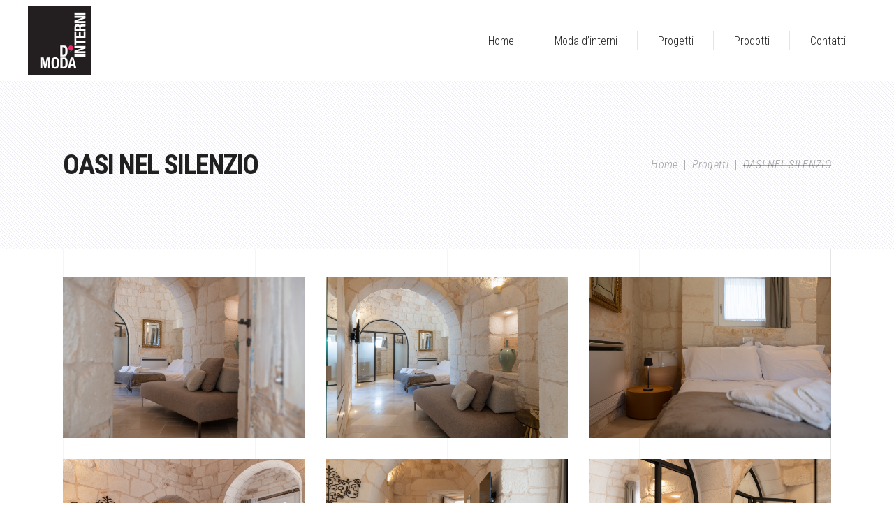

--- FILE ---
content_type: text/html; charset=UTF-8
request_url: https://modadinterni.it/portfolio-item/oasi-nel-silenzio/
body_size: 16220
content:
<!DOCTYPE html>
<html lang="it-IT">
<head>
<script src="https://kit.fontawesome.com/2fa0c72deb.js" crossorigin="anonymous"></script>
<script type="text/javascript">
var _iub = _iub || [];
_iub.csConfiguration = {"askConsentAtCookiePolicyUpdate":true,"countryDetection":true,"enableLgpd":true,"enableUspr":true,"floatingPreferencesButtonDisplay":"bottom-right","lgpdAppliesGlobally":false,"perPurposeConsent":true,"siteId":2964572,"whitelabel":false,"cookiePolicyId":73563593,"lang":"it", "banner":{ "acceptButtonDisplay":true,"closeButtonDisplay":false,"customizeButtonDisplay":true,"explicitWithdrawal":true,"listPurposes":true,"position":"float-top-center","rejectButtonDisplay":true }};
</script>
<script type="text/javascript" src="//cdn.iubenda.com/cs/gpp/stub.js"></script>
<script type="text/javascript" src="//cdn.iubenda.com/cs/iubenda_cs.js" charset="UTF-8" async></script>
<!-- Google tag (gtag.js) -->
<script async src="https://www.googletagmanager.com/gtag/js?id=G-F3WHLZ0XKM"></script>
<script>
  window.dataLayer = window.dataLayer || [];
  function gtag(){dataLayer.push(arguments);}
  gtag('js', new Date());

  gtag('config', 'G-F3WHLZ0XKM');
</script>
			
		<meta charset="UTF-8"/>
		<link rel="profile" href="http://gmpg.org/xfn/11"/>
			
				<meta name="viewport" content="width=device-width,initial-scale=1,user-scalable=yes">
		<title>OASI NEL SILENZIO &#8211; Moda D&#039;interni</title>
<meta name='robots' content='max-image-preview:large' />
<link rel='dns-prefetch' href='//stats.wp.com' />
<link rel='dns-prefetch' href='//fonts.googleapis.com' />
<link rel="alternate" type="application/rss+xml" title="Moda D&#039;interni &raquo; Feed" href="https://modadinterni.it/feed/" />
<link rel="alternate" type="application/rss+xml" title="Moda D&#039;interni &raquo; Feed dei commenti" href="https://modadinterni.it/comments/feed/" />
<link rel="alternate" title="oEmbed (JSON)" type="application/json+oembed" href="https://modadinterni.it/wp-json/oembed/1.0/embed?url=https%3A%2F%2Fmodadinterni.it%2Fportfolio-item%2Foasi-nel-silenzio%2F" />
<link rel="alternate" title="oEmbed (XML)" type="text/xml+oembed" href="https://modadinterni.it/wp-json/oembed/1.0/embed?url=https%3A%2F%2Fmodadinterni.it%2Fportfolio-item%2Foasi-nel-silenzio%2F&#038;format=xml" />
<style id='wp-img-auto-sizes-contain-inline-css' type='text/css'>
img:is([sizes=auto i],[sizes^="auto," i]){contain-intrinsic-size:3000px 1500px}
/*# sourceURL=wp-img-auto-sizes-contain-inline-css */
</style>
<link rel='stylesheet' id='sbi_styles-css' href='https://modadinterni.it/wp-content/plugins/instagram-feed/css/sbi-styles.min.css?ver=6.1.1' type='text/css' media='all' />
<style id='wp-emoji-styles-inline-css' type='text/css'>

	img.wp-smiley, img.emoji {
		display: inline !important;
		border: none !important;
		box-shadow: none !important;
		height: 1em !important;
		width: 1em !important;
		margin: 0 0.07em !important;
		vertical-align: -0.1em !important;
		background: none !important;
		padding: 0 !important;
	}
/*# sourceURL=wp-emoji-styles-inline-css */
</style>
<style id='wp-block-library-inline-css' type='text/css'>
:root{--wp-block-synced-color:#7a00df;--wp-block-synced-color--rgb:122,0,223;--wp-bound-block-color:var(--wp-block-synced-color);--wp-editor-canvas-background:#ddd;--wp-admin-theme-color:#007cba;--wp-admin-theme-color--rgb:0,124,186;--wp-admin-theme-color-darker-10:#006ba1;--wp-admin-theme-color-darker-10--rgb:0,107,160.5;--wp-admin-theme-color-darker-20:#005a87;--wp-admin-theme-color-darker-20--rgb:0,90,135;--wp-admin-border-width-focus:2px}@media (min-resolution:192dpi){:root{--wp-admin-border-width-focus:1.5px}}.wp-element-button{cursor:pointer}:root .has-very-light-gray-background-color{background-color:#eee}:root .has-very-dark-gray-background-color{background-color:#313131}:root .has-very-light-gray-color{color:#eee}:root .has-very-dark-gray-color{color:#313131}:root .has-vivid-green-cyan-to-vivid-cyan-blue-gradient-background{background:linear-gradient(135deg,#00d084,#0693e3)}:root .has-purple-crush-gradient-background{background:linear-gradient(135deg,#34e2e4,#4721fb 50%,#ab1dfe)}:root .has-hazy-dawn-gradient-background{background:linear-gradient(135deg,#faaca8,#dad0ec)}:root .has-subdued-olive-gradient-background{background:linear-gradient(135deg,#fafae1,#67a671)}:root .has-atomic-cream-gradient-background{background:linear-gradient(135deg,#fdd79a,#004a59)}:root .has-nightshade-gradient-background{background:linear-gradient(135deg,#330968,#31cdcf)}:root .has-midnight-gradient-background{background:linear-gradient(135deg,#020381,#2874fc)}:root{--wp--preset--font-size--normal:16px;--wp--preset--font-size--huge:42px}.has-regular-font-size{font-size:1em}.has-larger-font-size{font-size:2.625em}.has-normal-font-size{font-size:var(--wp--preset--font-size--normal)}.has-huge-font-size{font-size:var(--wp--preset--font-size--huge)}.has-text-align-center{text-align:center}.has-text-align-left{text-align:left}.has-text-align-right{text-align:right}.has-fit-text{white-space:nowrap!important}#end-resizable-editor-section{display:none}.aligncenter{clear:both}.items-justified-left{justify-content:flex-start}.items-justified-center{justify-content:center}.items-justified-right{justify-content:flex-end}.items-justified-space-between{justify-content:space-between}.screen-reader-text{border:0;clip-path:inset(50%);height:1px;margin:-1px;overflow:hidden;padding:0;position:absolute;width:1px;word-wrap:normal!important}.screen-reader-text:focus{background-color:#ddd;clip-path:none;color:#444;display:block;font-size:1em;height:auto;left:5px;line-height:normal;padding:15px 23px 14px;text-decoration:none;top:5px;width:auto;z-index:100000}html :where(.has-border-color){border-style:solid}html :where([style*=border-top-color]){border-top-style:solid}html :where([style*=border-right-color]){border-right-style:solid}html :where([style*=border-bottom-color]){border-bottom-style:solid}html :where([style*=border-left-color]){border-left-style:solid}html :where([style*=border-width]){border-style:solid}html :where([style*=border-top-width]){border-top-style:solid}html :where([style*=border-right-width]){border-right-style:solid}html :where([style*=border-bottom-width]){border-bottom-style:solid}html :where([style*=border-left-width]){border-left-style:solid}html :where(img[class*=wp-image-]){height:auto;max-width:100%}:where(figure){margin:0 0 1em}html :where(.is-position-sticky){--wp-admin--admin-bar--position-offset:var(--wp-admin--admin-bar--height,0px)}@media screen and (max-width:600px){html :where(.is-position-sticky){--wp-admin--admin-bar--position-offset:0px}}

/*# sourceURL=wp-block-library-inline-css */
</style><style id='wp-block-image-inline-css' type='text/css'>
.wp-block-image>a,.wp-block-image>figure>a{display:inline-block}.wp-block-image img{box-sizing:border-box;height:auto;max-width:100%;vertical-align:bottom}@media not (prefers-reduced-motion){.wp-block-image img.hide{visibility:hidden}.wp-block-image img.show{animation:show-content-image .4s}}.wp-block-image[style*=border-radius] img,.wp-block-image[style*=border-radius]>a{border-radius:inherit}.wp-block-image.has-custom-border img{box-sizing:border-box}.wp-block-image.aligncenter{text-align:center}.wp-block-image.alignfull>a,.wp-block-image.alignwide>a{width:100%}.wp-block-image.alignfull img,.wp-block-image.alignwide img{height:auto;width:100%}.wp-block-image .aligncenter,.wp-block-image .alignleft,.wp-block-image .alignright,.wp-block-image.aligncenter,.wp-block-image.alignleft,.wp-block-image.alignright{display:table}.wp-block-image .aligncenter>figcaption,.wp-block-image .alignleft>figcaption,.wp-block-image .alignright>figcaption,.wp-block-image.aligncenter>figcaption,.wp-block-image.alignleft>figcaption,.wp-block-image.alignright>figcaption{caption-side:bottom;display:table-caption}.wp-block-image .alignleft{float:left;margin:.5em 1em .5em 0}.wp-block-image .alignright{float:right;margin:.5em 0 .5em 1em}.wp-block-image .aligncenter{margin-left:auto;margin-right:auto}.wp-block-image :where(figcaption){margin-bottom:1em;margin-top:.5em}.wp-block-image.is-style-circle-mask img{border-radius:9999px}@supports ((-webkit-mask-image:none) or (mask-image:none)) or (-webkit-mask-image:none){.wp-block-image.is-style-circle-mask img{border-radius:0;-webkit-mask-image:url('data:image/svg+xml;utf8,<svg viewBox="0 0 100 100" xmlns="http://www.w3.org/2000/svg"><circle cx="50" cy="50" r="50"/></svg>');mask-image:url('data:image/svg+xml;utf8,<svg viewBox="0 0 100 100" xmlns="http://www.w3.org/2000/svg"><circle cx="50" cy="50" r="50"/></svg>');mask-mode:alpha;-webkit-mask-position:center;mask-position:center;-webkit-mask-repeat:no-repeat;mask-repeat:no-repeat;-webkit-mask-size:contain;mask-size:contain}}:root :where(.wp-block-image.is-style-rounded img,.wp-block-image .is-style-rounded img){border-radius:9999px}.wp-block-image figure{margin:0}.wp-lightbox-container{display:flex;flex-direction:column;position:relative}.wp-lightbox-container img{cursor:zoom-in}.wp-lightbox-container img:hover+button{opacity:1}.wp-lightbox-container button{align-items:center;backdrop-filter:blur(16px) saturate(180%);background-color:#5a5a5a40;border:none;border-radius:4px;cursor:zoom-in;display:flex;height:20px;justify-content:center;opacity:0;padding:0;position:absolute;right:16px;text-align:center;top:16px;width:20px;z-index:100}@media not (prefers-reduced-motion){.wp-lightbox-container button{transition:opacity .2s ease}}.wp-lightbox-container button:focus-visible{outline:3px auto #5a5a5a40;outline:3px auto -webkit-focus-ring-color;outline-offset:3px}.wp-lightbox-container button:hover{cursor:pointer;opacity:1}.wp-lightbox-container button:focus{opacity:1}.wp-lightbox-container button:focus,.wp-lightbox-container button:hover,.wp-lightbox-container button:not(:hover):not(:active):not(.has-background){background-color:#5a5a5a40;border:none}.wp-lightbox-overlay{box-sizing:border-box;cursor:zoom-out;height:100vh;left:0;overflow:hidden;position:fixed;top:0;visibility:hidden;width:100%;z-index:100000}.wp-lightbox-overlay .close-button{align-items:center;cursor:pointer;display:flex;justify-content:center;min-height:40px;min-width:40px;padding:0;position:absolute;right:calc(env(safe-area-inset-right) + 16px);top:calc(env(safe-area-inset-top) + 16px);z-index:5000000}.wp-lightbox-overlay .close-button:focus,.wp-lightbox-overlay .close-button:hover,.wp-lightbox-overlay .close-button:not(:hover):not(:active):not(.has-background){background:none;border:none}.wp-lightbox-overlay .lightbox-image-container{height:var(--wp--lightbox-container-height);left:50%;overflow:hidden;position:absolute;top:50%;transform:translate(-50%,-50%);transform-origin:top left;width:var(--wp--lightbox-container-width);z-index:9999999999}.wp-lightbox-overlay .wp-block-image{align-items:center;box-sizing:border-box;display:flex;height:100%;justify-content:center;margin:0;position:relative;transform-origin:0 0;width:100%;z-index:3000000}.wp-lightbox-overlay .wp-block-image img{height:var(--wp--lightbox-image-height);min-height:var(--wp--lightbox-image-height);min-width:var(--wp--lightbox-image-width);width:var(--wp--lightbox-image-width)}.wp-lightbox-overlay .wp-block-image figcaption{display:none}.wp-lightbox-overlay button{background:none;border:none}.wp-lightbox-overlay .scrim{background-color:#fff;height:100%;opacity:.9;position:absolute;width:100%;z-index:2000000}.wp-lightbox-overlay.active{visibility:visible}@media not (prefers-reduced-motion){.wp-lightbox-overlay.active{animation:turn-on-visibility .25s both}.wp-lightbox-overlay.active img{animation:turn-on-visibility .35s both}.wp-lightbox-overlay.show-closing-animation:not(.active){animation:turn-off-visibility .35s both}.wp-lightbox-overlay.show-closing-animation:not(.active) img{animation:turn-off-visibility .25s both}.wp-lightbox-overlay.zoom.active{animation:none;opacity:1;visibility:visible}.wp-lightbox-overlay.zoom.active .lightbox-image-container{animation:lightbox-zoom-in .4s}.wp-lightbox-overlay.zoom.active .lightbox-image-container img{animation:none}.wp-lightbox-overlay.zoom.active .scrim{animation:turn-on-visibility .4s forwards}.wp-lightbox-overlay.zoom.show-closing-animation:not(.active){animation:none}.wp-lightbox-overlay.zoom.show-closing-animation:not(.active) .lightbox-image-container{animation:lightbox-zoom-out .4s}.wp-lightbox-overlay.zoom.show-closing-animation:not(.active) .lightbox-image-container img{animation:none}.wp-lightbox-overlay.zoom.show-closing-animation:not(.active) .scrim{animation:turn-off-visibility .4s forwards}}@keyframes show-content-image{0%{visibility:hidden}99%{visibility:hidden}to{visibility:visible}}@keyframes turn-on-visibility{0%{opacity:0}to{opacity:1}}@keyframes turn-off-visibility{0%{opacity:1;visibility:visible}99%{opacity:0;visibility:visible}to{opacity:0;visibility:hidden}}@keyframes lightbox-zoom-in{0%{transform:translate(calc((-100vw + var(--wp--lightbox-scrollbar-width))/2 + var(--wp--lightbox-initial-left-position)),calc(-50vh + var(--wp--lightbox-initial-top-position))) scale(var(--wp--lightbox-scale))}to{transform:translate(-50%,-50%) scale(1)}}@keyframes lightbox-zoom-out{0%{transform:translate(-50%,-50%) scale(1);visibility:visible}99%{visibility:visible}to{transform:translate(calc((-100vw + var(--wp--lightbox-scrollbar-width))/2 + var(--wp--lightbox-initial-left-position)),calc(-50vh + var(--wp--lightbox-initial-top-position))) scale(var(--wp--lightbox-scale));visibility:hidden}}
/*# sourceURL=https://modadinterni.it/wp-includes/blocks/image/style.min.css */
</style>
<style id='wp-block-paragraph-inline-css' type='text/css'>
.is-small-text{font-size:.875em}.is-regular-text{font-size:1em}.is-large-text{font-size:2.25em}.is-larger-text{font-size:3em}.has-drop-cap:not(:focus):first-letter{float:left;font-size:8.4em;font-style:normal;font-weight:100;line-height:.68;margin:.05em .1em 0 0;text-transform:uppercase}body.rtl .has-drop-cap:not(:focus):first-letter{float:none;margin-left:.1em}p.has-drop-cap.has-background{overflow:hidden}:root :where(p.has-background){padding:1.25em 2.375em}:where(p.has-text-color:not(.has-link-color)) a{color:inherit}p.has-text-align-left[style*="writing-mode:vertical-lr"],p.has-text-align-right[style*="writing-mode:vertical-rl"]{rotate:180deg}
/*# sourceURL=https://modadinterni.it/wp-includes/blocks/paragraph/style.min.css */
</style>
<style id='global-styles-inline-css' type='text/css'>
:root{--wp--preset--aspect-ratio--square: 1;--wp--preset--aspect-ratio--4-3: 4/3;--wp--preset--aspect-ratio--3-4: 3/4;--wp--preset--aspect-ratio--3-2: 3/2;--wp--preset--aspect-ratio--2-3: 2/3;--wp--preset--aspect-ratio--16-9: 16/9;--wp--preset--aspect-ratio--9-16: 9/16;--wp--preset--color--black: #000000;--wp--preset--color--cyan-bluish-gray: #abb8c3;--wp--preset--color--white: #ffffff;--wp--preset--color--pale-pink: #f78da7;--wp--preset--color--vivid-red: #cf2e2e;--wp--preset--color--luminous-vivid-orange: #ff6900;--wp--preset--color--luminous-vivid-amber: #fcb900;--wp--preset--color--light-green-cyan: #7bdcb5;--wp--preset--color--vivid-green-cyan: #00d084;--wp--preset--color--pale-cyan-blue: #8ed1fc;--wp--preset--color--vivid-cyan-blue: #0693e3;--wp--preset--color--vivid-purple: #9b51e0;--wp--preset--gradient--vivid-cyan-blue-to-vivid-purple: linear-gradient(135deg,rgb(6,147,227) 0%,rgb(155,81,224) 100%);--wp--preset--gradient--light-green-cyan-to-vivid-green-cyan: linear-gradient(135deg,rgb(122,220,180) 0%,rgb(0,208,130) 100%);--wp--preset--gradient--luminous-vivid-amber-to-luminous-vivid-orange: linear-gradient(135deg,rgb(252,185,0) 0%,rgb(255,105,0) 100%);--wp--preset--gradient--luminous-vivid-orange-to-vivid-red: linear-gradient(135deg,rgb(255,105,0) 0%,rgb(207,46,46) 100%);--wp--preset--gradient--very-light-gray-to-cyan-bluish-gray: linear-gradient(135deg,rgb(238,238,238) 0%,rgb(169,184,195) 100%);--wp--preset--gradient--cool-to-warm-spectrum: linear-gradient(135deg,rgb(74,234,220) 0%,rgb(151,120,209) 20%,rgb(207,42,186) 40%,rgb(238,44,130) 60%,rgb(251,105,98) 80%,rgb(254,248,76) 100%);--wp--preset--gradient--blush-light-purple: linear-gradient(135deg,rgb(255,206,236) 0%,rgb(152,150,240) 100%);--wp--preset--gradient--blush-bordeaux: linear-gradient(135deg,rgb(254,205,165) 0%,rgb(254,45,45) 50%,rgb(107,0,62) 100%);--wp--preset--gradient--luminous-dusk: linear-gradient(135deg,rgb(255,203,112) 0%,rgb(199,81,192) 50%,rgb(65,88,208) 100%);--wp--preset--gradient--pale-ocean: linear-gradient(135deg,rgb(255,245,203) 0%,rgb(182,227,212) 50%,rgb(51,167,181) 100%);--wp--preset--gradient--electric-grass: linear-gradient(135deg,rgb(202,248,128) 0%,rgb(113,206,126) 100%);--wp--preset--gradient--midnight: linear-gradient(135deg,rgb(2,3,129) 0%,rgb(40,116,252) 100%);--wp--preset--font-size--small: 13px;--wp--preset--font-size--medium: 20px;--wp--preset--font-size--large: 36px;--wp--preset--font-size--x-large: 42px;--wp--preset--spacing--20: 0.44rem;--wp--preset--spacing--30: 0.67rem;--wp--preset--spacing--40: 1rem;--wp--preset--spacing--50: 1.5rem;--wp--preset--spacing--60: 2.25rem;--wp--preset--spacing--70: 3.38rem;--wp--preset--spacing--80: 5.06rem;--wp--preset--shadow--natural: 6px 6px 9px rgba(0, 0, 0, 0.2);--wp--preset--shadow--deep: 12px 12px 50px rgba(0, 0, 0, 0.4);--wp--preset--shadow--sharp: 6px 6px 0px rgba(0, 0, 0, 0.2);--wp--preset--shadow--outlined: 6px 6px 0px -3px rgb(255, 255, 255), 6px 6px rgb(0, 0, 0);--wp--preset--shadow--crisp: 6px 6px 0px rgb(0, 0, 0);}:where(.is-layout-flex){gap: 0.5em;}:where(.is-layout-grid){gap: 0.5em;}body .is-layout-flex{display: flex;}.is-layout-flex{flex-wrap: wrap;align-items: center;}.is-layout-flex > :is(*, div){margin: 0;}body .is-layout-grid{display: grid;}.is-layout-grid > :is(*, div){margin: 0;}:where(.wp-block-columns.is-layout-flex){gap: 2em;}:where(.wp-block-columns.is-layout-grid){gap: 2em;}:where(.wp-block-post-template.is-layout-flex){gap: 1.25em;}:where(.wp-block-post-template.is-layout-grid){gap: 1.25em;}.has-black-color{color: var(--wp--preset--color--black) !important;}.has-cyan-bluish-gray-color{color: var(--wp--preset--color--cyan-bluish-gray) !important;}.has-white-color{color: var(--wp--preset--color--white) !important;}.has-pale-pink-color{color: var(--wp--preset--color--pale-pink) !important;}.has-vivid-red-color{color: var(--wp--preset--color--vivid-red) !important;}.has-luminous-vivid-orange-color{color: var(--wp--preset--color--luminous-vivid-orange) !important;}.has-luminous-vivid-amber-color{color: var(--wp--preset--color--luminous-vivid-amber) !important;}.has-light-green-cyan-color{color: var(--wp--preset--color--light-green-cyan) !important;}.has-vivid-green-cyan-color{color: var(--wp--preset--color--vivid-green-cyan) !important;}.has-pale-cyan-blue-color{color: var(--wp--preset--color--pale-cyan-blue) !important;}.has-vivid-cyan-blue-color{color: var(--wp--preset--color--vivid-cyan-blue) !important;}.has-vivid-purple-color{color: var(--wp--preset--color--vivid-purple) !important;}.has-black-background-color{background-color: var(--wp--preset--color--black) !important;}.has-cyan-bluish-gray-background-color{background-color: var(--wp--preset--color--cyan-bluish-gray) !important;}.has-white-background-color{background-color: var(--wp--preset--color--white) !important;}.has-pale-pink-background-color{background-color: var(--wp--preset--color--pale-pink) !important;}.has-vivid-red-background-color{background-color: var(--wp--preset--color--vivid-red) !important;}.has-luminous-vivid-orange-background-color{background-color: var(--wp--preset--color--luminous-vivid-orange) !important;}.has-luminous-vivid-amber-background-color{background-color: var(--wp--preset--color--luminous-vivid-amber) !important;}.has-light-green-cyan-background-color{background-color: var(--wp--preset--color--light-green-cyan) !important;}.has-vivid-green-cyan-background-color{background-color: var(--wp--preset--color--vivid-green-cyan) !important;}.has-pale-cyan-blue-background-color{background-color: var(--wp--preset--color--pale-cyan-blue) !important;}.has-vivid-cyan-blue-background-color{background-color: var(--wp--preset--color--vivid-cyan-blue) !important;}.has-vivid-purple-background-color{background-color: var(--wp--preset--color--vivid-purple) !important;}.has-black-border-color{border-color: var(--wp--preset--color--black) !important;}.has-cyan-bluish-gray-border-color{border-color: var(--wp--preset--color--cyan-bluish-gray) !important;}.has-white-border-color{border-color: var(--wp--preset--color--white) !important;}.has-pale-pink-border-color{border-color: var(--wp--preset--color--pale-pink) !important;}.has-vivid-red-border-color{border-color: var(--wp--preset--color--vivid-red) !important;}.has-luminous-vivid-orange-border-color{border-color: var(--wp--preset--color--luminous-vivid-orange) !important;}.has-luminous-vivid-amber-border-color{border-color: var(--wp--preset--color--luminous-vivid-amber) !important;}.has-light-green-cyan-border-color{border-color: var(--wp--preset--color--light-green-cyan) !important;}.has-vivid-green-cyan-border-color{border-color: var(--wp--preset--color--vivid-green-cyan) !important;}.has-pale-cyan-blue-border-color{border-color: var(--wp--preset--color--pale-cyan-blue) !important;}.has-vivid-cyan-blue-border-color{border-color: var(--wp--preset--color--vivid-cyan-blue) !important;}.has-vivid-purple-border-color{border-color: var(--wp--preset--color--vivid-purple) !important;}.has-vivid-cyan-blue-to-vivid-purple-gradient-background{background: var(--wp--preset--gradient--vivid-cyan-blue-to-vivid-purple) !important;}.has-light-green-cyan-to-vivid-green-cyan-gradient-background{background: var(--wp--preset--gradient--light-green-cyan-to-vivid-green-cyan) !important;}.has-luminous-vivid-amber-to-luminous-vivid-orange-gradient-background{background: var(--wp--preset--gradient--luminous-vivid-amber-to-luminous-vivid-orange) !important;}.has-luminous-vivid-orange-to-vivid-red-gradient-background{background: var(--wp--preset--gradient--luminous-vivid-orange-to-vivid-red) !important;}.has-very-light-gray-to-cyan-bluish-gray-gradient-background{background: var(--wp--preset--gradient--very-light-gray-to-cyan-bluish-gray) !important;}.has-cool-to-warm-spectrum-gradient-background{background: var(--wp--preset--gradient--cool-to-warm-spectrum) !important;}.has-blush-light-purple-gradient-background{background: var(--wp--preset--gradient--blush-light-purple) !important;}.has-blush-bordeaux-gradient-background{background: var(--wp--preset--gradient--blush-bordeaux) !important;}.has-luminous-dusk-gradient-background{background: var(--wp--preset--gradient--luminous-dusk) !important;}.has-pale-ocean-gradient-background{background: var(--wp--preset--gradient--pale-ocean) !important;}.has-electric-grass-gradient-background{background: var(--wp--preset--gradient--electric-grass) !important;}.has-midnight-gradient-background{background: var(--wp--preset--gradient--midnight) !important;}.has-small-font-size{font-size: var(--wp--preset--font-size--small) !important;}.has-medium-font-size{font-size: var(--wp--preset--font-size--medium) !important;}.has-large-font-size{font-size: var(--wp--preset--font-size--large) !important;}.has-x-large-font-size{font-size: var(--wp--preset--font-size--x-large) !important;}
/*# sourceURL=global-styles-inline-css */
</style>

<style id='classic-theme-styles-inline-css' type='text/css'>
/*! This file is auto-generated */
.wp-block-button__link{color:#fff;background-color:#32373c;border-radius:9999px;box-shadow:none;text-decoration:none;padding:calc(.667em + 2px) calc(1.333em + 2px);font-size:1.125em}.wp-block-file__button{background:#32373c;color:#fff;text-decoration:none}
/*# sourceURL=/wp-includes/css/classic-themes.min.css */
</style>
<link rel='stylesheet' id='contact-form-7-css' href='https://modadinterni.it/wp-content/plugins/contact-form-7/includes/css/styles.css?ver=5.8.5' type='text/css' media='all' />
<link rel='stylesheet' id='image-map-pro-dist-css-css' href='https://modadinterni.it/wp-content/plugins/image-map-pro/css/image-map-pro.min.css?ver=5.3.2' type='text/css' media='' />
<style id='woocommerce-inline-inline-css' type='text/css'>
.woocommerce form .form-row .required { visibility: visible; }
/*# sourceURL=woocommerce-inline-inline-css */
</style>
<link rel='stylesheet' id='aalto-edge-default-style-css' href='https://modadinterni.it/wp-content/themes/aalto/style.css?ver=6.9' type='text/css' media='all' />
<link rel='stylesheet' id='aalto-edge-child-style-css' href='https://modadinterni.it/wp-content/themes/aalto-child/style.css?ver=6.9' type='text/css' media='all' />
<link rel='stylesheet' id='aalto-edge-modules-css' href='https://modadinterni.it/wp-content/themes/aalto/assets/css/modules.min.css?ver=6.9' type='text/css' media='all' />
<link rel='stylesheet' id='edgtf-font-awesome-css' href='https://modadinterni.it/wp-content/themes/aalto/assets/css/font-awesome/css/font-awesome.min.css?ver=6.9' type='text/css' media='all' />
<link rel='stylesheet' id='edgtf-font-elegant-css' href='https://modadinterni.it/wp-content/themes/aalto/assets/css/elegant-icons/style.min.css?ver=6.9' type='text/css' media='all' />
<link rel='stylesheet' id='edgtf-ion-icons-css' href='https://modadinterni.it/wp-content/themes/aalto/assets/css/ion-icons/css/ionicons.min.css?ver=6.9' type='text/css' media='all' />
<link rel='stylesheet' id='edgtf-linea-icons-css' href='https://modadinterni.it/wp-content/themes/aalto/assets/css/linea-icons/style.css?ver=6.9' type='text/css' media='all' />
<link rel='stylesheet' id='edgtf-linear-icons-css' href='https://modadinterni.it/wp-content/themes/aalto/assets/css/linear-icons/style.css?ver=6.9' type='text/css' media='all' />
<link rel='stylesheet' id='edgtf-simple-line-icons-css' href='https://modadinterni.it/wp-content/themes/aalto/assets/css/simple-line-icons/simple-line-icons.css?ver=6.9' type='text/css' media='all' />
<link rel='stylesheet' id='edgtf-dripicons-css' href='https://modadinterni.it/wp-content/themes/aalto/assets/css/dripicons/dripicons.css?ver=6.9' type='text/css' media='all' />
<link rel='stylesheet' id='mediaelement-css' href='https://modadinterni.it/wp-includes/js/mediaelement/mediaelementplayer-legacy.min.css?ver=4.2.17' type='text/css' media='all' />
<link rel='stylesheet' id='wp-mediaelement-css' href='https://modadinterni.it/wp-includes/js/mediaelement/wp-mediaelement.min.css?ver=6.9' type='text/css' media='all' />
<link rel='stylesheet' id='aalto-edge-woo-css' href='https://modadinterni.it/wp-content/themes/aalto/assets/css/woocommerce.min.css?ver=6.9' type='text/css' media='all' />
<style id='aalto-edge-woo-inline-css' type='text/css'>
/* generated in /var/www/html/wp-content/themes/aalto/framework/admin/options/general/map.php aalto_edge_page_general_style function */
.postid-4301.edgtf-boxed .edgtf-wrapper { background-attachment: fixed;}


/*# sourceURL=aalto-edge-woo-inline-css */
</style>
<link rel='stylesheet' id='aalto-edge-woo-responsive-css' href='https://modadinterni.it/wp-content/themes/aalto/assets/css/woocommerce-responsive.min.css?ver=6.9' type='text/css' media='all' />
<link rel='stylesheet' id='aalto-edge-style-dynamic-css' href='https://modadinterni.it/wp-content/themes/aalto/assets/css/style_dynamic.css?ver=1674635740' type='text/css' media='all' />
<link rel='stylesheet' id='aalto-edge-modules-responsive-css' href='https://modadinterni.it/wp-content/themes/aalto/assets/css/modules-responsive.min.css?ver=6.9' type='text/css' media='all' />
<link rel='stylesheet' id='aalto-edge-style-dynamic-responsive-css' href='https://modadinterni.it/wp-content/themes/aalto/assets/css/style_dynamic_responsive.css?ver=1674635740' type='text/css' media='all' />
<link rel='stylesheet' id='aalto-edge-google-fonts-css' href='https://fonts.googleapis.com/css?family=Roboto+Condensed%3A300%2C300italic%2C400%2C400italic%2C700%7CRoboto%3A300%2C300italic%2C400%2C400italic%2C700&#038;subset=latin-ext&#038;ver=1.0.0' type='text/css' media='all' />
<script type="text/javascript" src="https://modadinterni.it/wp-includes/js/dist/hooks.min.js?ver=dd5603f07f9220ed27f1" id="wp-hooks-js"></script>
<script type="text/javascript" src="https://stats.wp.com/w.js?ver=202605" id="woo-tracks-js"></script>
<script type="text/javascript" src="https://modadinterni.it/wp-includes/js/jquery/jquery.min.js?ver=3.7.1" id="jquery-core-js"></script>
<script type="text/javascript" src="https://modadinterni.it/wp-includes/js/jquery/jquery-migrate.min.js?ver=3.4.1" id="jquery-migrate-js"></script>
<script type="text/javascript" src="https://modadinterni.it/wp-content/plugins/woocommerce/assets/js/jquery-blockui/jquery.blockUI.min.js?ver=2.7.0-wc.7.8.0" id="jquery-blockui-js"></script>
<script type="text/javascript" id="wc-add-to-cart-js-extra">
/* <![CDATA[ */
var wc_add_to_cart_params = {"ajax_url":"/wp-admin/admin-ajax.php","wc_ajax_url":"/?wc-ajax=%%endpoint%%","i18n_view_cart":"View cart","cart_url":"https://modadinterni.it/cart/","is_cart":"","cart_redirect_after_add":"no"};
//# sourceURL=wc-add-to-cart-js-extra
/* ]]> */
</script>
<script type="text/javascript" src="https://modadinterni.it/wp-content/plugins/woocommerce/assets/js/frontend/add-to-cart.min.js?ver=7.8.0" id="wc-add-to-cart-js"></script>
<script type="text/javascript" src="https://modadinterni.it/wp-content/plugins/js_composer/assets/js/vendors/woocommerce-add-to-cart.js?ver=6.8.0" id="vc_woocommerce-add-to-cart-js-js"></script>
<link rel="https://api.w.org/" href="https://modadinterni.it/wp-json/" /><link rel="EditURI" type="application/rsd+xml" title="RSD" href="https://modadinterni.it/xmlrpc.php?rsd" />
<meta name="generator" content="WordPress 6.9" />
<meta name="generator" content="WooCommerce 7.8.0" />
<link rel="canonical" href="https://modadinterni.it/portfolio-item/oasi-nel-silenzio/" />
<link rel='shortlink' href='https://modadinterni.it/?p=4301' />
	<noscript><style>.woocommerce-product-gallery{ opacity: 1 !important; }</style></noscript>
	<meta name="generator" content="Powered by WPBakery Page Builder - drag and drop page builder for WordPress."/>
<meta name="generator" content="Powered by Slider Revolution 6.5.11 - responsive, Mobile-Friendly Slider Plugin for WordPress with comfortable drag and drop interface." />
<link rel="icon" href="https://modadinterni.it/wp-content/uploads/2022/11/cropped-logo-modadinterni-32x32.jpg" sizes="32x32" />
<link rel="icon" href="https://modadinterni.it/wp-content/uploads/2022/11/cropped-logo-modadinterni-192x192.jpg" sizes="192x192" />
<link rel="apple-touch-icon" href="https://modadinterni.it/wp-content/uploads/2022/11/cropped-logo-modadinterni-180x180.jpg" />
<meta name="msapplication-TileImage" content="https://modadinterni.it/wp-content/uploads/2022/11/cropped-logo-modadinterni-270x270.jpg" />
<script type="text/javascript">function setREVStartSize(e){
			//window.requestAnimationFrame(function() {				 
				window.RSIW = window.RSIW===undefined ? window.innerWidth : window.RSIW;	
				window.RSIH = window.RSIH===undefined ? window.innerHeight : window.RSIH;	
				try {								
					var pw = document.getElementById(e.c).parentNode.offsetWidth,
						newh;
					pw = pw===0 || isNaN(pw) ? window.RSIW : pw;
					e.tabw = e.tabw===undefined ? 0 : parseInt(e.tabw);
					e.thumbw = e.thumbw===undefined ? 0 : parseInt(e.thumbw);
					e.tabh = e.tabh===undefined ? 0 : parseInt(e.tabh);
					e.thumbh = e.thumbh===undefined ? 0 : parseInt(e.thumbh);
					e.tabhide = e.tabhide===undefined ? 0 : parseInt(e.tabhide);
					e.thumbhide = e.thumbhide===undefined ? 0 : parseInt(e.thumbhide);
					e.mh = e.mh===undefined || e.mh=="" || e.mh==="auto" ? 0 : parseInt(e.mh,0);		
					if(e.layout==="fullscreen" || e.l==="fullscreen") 						
						newh = Math.max(e.mh,window.RSIH);					
					else{					
						e.gw = Array.isArray(e.gw) ? e.gw : [e.gw];
						for (var i in e.rl) if (e.gw[i]===undefined || e.gw[i]===0) e.gw[i] = e.gw[i-1];					
						e.gh = e.el===undefined || e.el==="" || (Array.isArray(e.el) && e.el.length==0)? e.gh : e.el;
						e.gh = Array.isArray(e.gh) ? e.gh : [e.gh];
						for (var i in e.rl) if (e.gh[i]===undefined || e.gh[i]===0) e.gh[i] = e.gh[i-1];
											
						var nl = new Array(e.rl.length),
							ix = 0,						
							sl;					
						e.tabw = e.tabhide>=pw ? 0 : e.tabw;
						e.thumbw = e.thumbhide>=pw ? 0 : e.thumbw;
						e.tabh = e.tabhide>=pw ? 0 : e.tabh;
						e.thumbh = e.thumbhide>=pw ? 0 : e.thumbh;					
						for (var i in e.rl) nl[i] = e.rl[i]<window.RSIW ? 0 : e.rl[i];
						sl = nl[0];									
						for (var i in nl) if (sl>nl[i] && nl[i]>0) { sl = nl[i]; ix=i;}															
						var m = pw>(e.gw[ix]+e.tabw+e.thumbw) ? 1 : (pw-(e.tabw+e.thumbw)) / (e.gw[ix]);					
						newh =  (e.gh[ix] * m) + (e.tabh + e.thumbh);
					}
					var el = document.getElementById(e.c);
					if (el!==null && el) el.style.height = newh+"px";					
					el = document.getElementById(e.c+"_wrapper");
					if (el!==null && el) {
						el.style.height = newh+"px";
						el.style.display = "block";
					}
				} catch(e){
					console.log("Failure at Presize of Slider:" + e)
				}					   
			//});
		  };</script>
		<style type="text/css" id="wp-custom-css">
			
a.edgtf-side-menu-button-opener.edgtf-icon-has-hover {
    display: none;
}
.edgtf-footer-bottom-holder {
    display: none !important;
}
.edgtf-custom-form input.wpcf7-submit {
    width: 100%;
    border: none;
    background-image: url(../img/default_pattern.png);
    background-color: #000 !important;
    color: #fff; 
}
.edgtf-ps-info-holder {
    display: none !important;
}

.edgtf-mobile-header .edgtf-mobile-logo-wrapper img {
    display: block;
    height: 60%;
    width: auto;
}
.edgtf-team-title-holder {
    pointer-events: none;
    cursor: default;
}		</style>
		<noscript><style> .wpb_animate_when_almost_visible { opacity: 1; }</style></noscript><link rel='stylesheet' id='rs-plugin-settings-css' href='https://modadinterni.it/wp-content/plugins/revslider/public/assets/css/rs6.css?ver=6.5.11' type='text/css' media='all' />
<style id='rs-plugin-settings-inline-css' type='text/css'>
#rs-demo-id {}
/*# sourceURL=rs-plugin-settings-inline-css */
</style>
</head>
<body class="wp-singular portfolio-item-template-default single single-portfolio-item postid-4301 wp-theme-aalto wp-child-theme-aalto-child theme-aalto edgtf-core-1.0.8 woocommerce-no-js aalto child-child-ver-1.0.1 aalto-ver-1.8 edgtf-smooth-page-transitions edgtf-smooth-page-transitions-fadeout edgtf-grid-1200 edgtf-follow-portfolio-info edgtf-sticky-header-on-scroll-down-up edgtf-dropdown-animate-height edgtf-header-standard edgtf-menu-area-shadow-disable edgtf-menu-area-in-grid-shadow-disable edgtf-menu-area-border-disable edgtf-menu-area-in-grid-border-disable edgtf-logo-area-border-disable edgtf-logo-area-in-grid-border-disable edgtf-header-vertical-shadow-disable edgtf-header-vertical-border-disable edgtf-side-menu-slide-from-right edgtf-woocommerce-columns-3 edgtf-woo-normal-space edgtf-woo-pl-info-below-image edgtf-woo-single-thumb-below-image edgtf-woo-single-has-pretty-photo edgtf-default-mobile-header edgtf-sticky-up-mobile-header edgtf-fullscreen-search edgtf-search-fade wpb-js-composer js-comp-ver-6.8.0 vc_responsive" itemscope itemtype="http://schema.org/WebPage">
	<section class="edgtf-side-menu">
	<div class="edgtf-close-side-menu-holder">
		<a class="edgtf-close-side-menu" href="#" target="_self">
			<span aria-hidden="true" class="edgtf-icon-font-elegant icon_close " ></span>		</a>
	</div>
	<div class="widget edgtf-separator-widget"><div class="edgtf-separator-holder clearfix  edgtf-separator-center edgtf-separator-normal">
	<div class="edgtf-separator" style="border-color: transparent;border-style: solid;width: 10px;border-bottom-width: 20px;margin-top: 24px;margin-bottom: 10px"></div>
</div>
</div><div id="text-10" class="widget edgtf-sidearea widget_text">			<div class="textwidget"><p><img decoding="async" src="http://aalto.edge-themes.com/wp-content/uploads/2017/11/logo-dark-sidearea.png" alt="m" /></p>
</div>
		</div><div class="widget edgtf-separator-widget"><div class="edgtf-separator-holder clearfix  edgtf-separator-center edgtf-separator-normal">
	<div class="edgtf-separator" style="border-color: transparent;border-style: solid;margin-top: 0px"></div>
</div>
</div><div id="text-11" class="widget edgtf-sidearea widget_text">			<div class="textwidget"><p>This is Aalto. A Professional theme for<br />
architects, construction and interior designers</p>
</div>
		</div><div class="widget edgtf-separator-widget"><div class="edgtf-separator-holder clearfix  edgtf-separator-center edgtf-separator-normal">
	<div class="edgtf-separator" style="border-style: solid;border-bottom-width: 0px;margin-top: 20px;margin-bottom: 0px"></div>
</div>
</div>		
		<div class="widget edgtf-raw-html-widget  ">
			<div class="edgtf-icon-list-holder  edgtf-icon-list-inline-display" style="margin-bottom: 0px">
	<div class="edgtf-il-icon-holder">
		<i class="edgtf-icon-linea-icon icon-basic-headset " style="color: #202020;font-size: 21px"></i>	</div>
	<p class="edgtf-il-text" style="color: #202020;font-size: 15px;padding-left: 13px">Call us on +651 464 033 04</p>
</div><div class="edgtf-icon-list-holder  edgtf-icon-list-inline-display" style="margin-bottom: 0px">
	<div class="edgtf-il-icon-holder">
		<i class="edgtf-icon-linea-icon icon-basic-pin1 " style="color: #202020;font-size: 21px"></i>	</div>
	<p class="edgtf-il-text" style="color: #202020;font-size: 15px;padding-left: 13px">531 West Avenue, NY</p>
</div><div class="edgtf-icon-list-holder  edgtf-icon-list-inline-display" style="margin-bottom: 0px">
	<div class="edgtf-il-icon-holder">
		<i class="edgtf-icon-linea-icon icon-basic-clock " style="color: #202020;font-size: 21px"></i>	</div>
	<p class="edgtf-il-text" style="color: #202020;font-size: 15px;padding-left: 13px">Mon - Sat 8 AM - 8 PM</p>
</div>		</div>
		</section>
    <div class="edgtf-wrapper">
        <div class="edgtf-wrapper-inner">
            <div class="edgtf-fullscreen-search-holder">
	<div class="edgtf-fullscreen-logo-holder">
		

<div class="edgtf-logo-wrapper">
    <a itemprop="url" href="https://modadinterni.it/" style="height: 100px;">
        <img itemprop="image" class="edgtf-normal-logo" src="https://modadinterni.it/wp-content/uploads/2022/11/logo-modadinterni-e1674635536833.jpg" width="182" height="200"  alt="logo"/>
        <img itemprop="image" class="edgtf-dark-logo" src="https://modadinterni.it/wp-content/uploads/2022/11/logo-modadinterni-e1674635536833.jpg" width="182" height="200"  alt="dark logo"/>        <img itemprop="image" class="edgtf-light-logo" src="https://modadinterni.it/wp-content/uploads/2022/11/logo-modadinterni-e1674635536833.jpg" width="182" height="200"  alt="light logo"/>    </a>
</div>

	</div>
	<a class="edgtf-fullscreen-search-close" href="javascript:void(0)">
		<span aria-hidden="true" class="edgtf-icon-linear-icons lnr lnr-cross "></span>	</a>
	<div class="edgtf-fullscreen-search-table">
		<div class="edgtf-fullscreen-search-cell">
			<div class="edgtf-fullscreen-search-inner">
				<form action="https://modadinterni.it/" class="edgtf-fullscreen-search-form" method="get">
					<div class="edgtf-form-holder">
						<div class="edgtf-form-holder-inner">
							<div class="edgtf-field-holder">
								<input type="text" placeholder="TYPE YOUR SEARCH" name="s" class="edgtf-search-field" autocomplete="off"/>
							</div>
							<button type="submit" class="edgtf-search-submit"><span aria-hidden="true" class="edgtf-icon-linear-icons lnr lnr-magnifier "></span></button>
							<div class="edgtf-line"></div>
						</div>
					</div>
				</form>
			</div>
		</div>
	</div>
</div>
<header class="edgtf-page-header">
		
				
	<div class="edgtf-menu-area edgtf-menu-right">
				
						
			<div class="edgtf-vertical-align-containers">
				<div class="edgtf-position-left"><!--
				 --><div class="edgtf-position-left-inner">
						

<div class="edgtf-logo-wrapper">
    <a itemprop="url" href="https://modadinterni.it/" style="height: 100px;">
        <img itemprop="image" class="edgtf-normal-logo" src="https://modadinterni.it/wp-content/uploads/2022/11/logo-modadinterni-e1674635536833.jpg" width="182" height="200"  alt="logo"/>
        <img itemprop="image" class="edgtf-dark-logo" src="https://modadinterni.it/wp-content/uploads/2022/11/logo-modadinterni-e1674635536833.jpg" width="182" height="200"  alt="dark logo"/>        <img itemprop="image" class="edgtf-light-logo" src="https://modadinterni.it/wp-content/uploads/2022/11/logo-modadinterni-e1674635536833.jpg" width="182" height="200"  alt="light logo"/>    </a>
</div>

											</div>
				</div>
								<div class="edgtf-position-right"><!--
				 --><div class="edgtf-position-right-inner">
													
<nav class="edgtf-main-menu edgtf-drop-down edgtf-default-nav">
    <ul id="menu-main-menu-main-navigation-mobile-navigation" class="clearfix"><li id="nav-menu-item-3659" class="menu-item menu-item-type-post_type menu-item-object-page menu-item-home  narrow"><a href="https://modadinterni.it/" class=""><span class="item_outer"><span class="item_text">Home</span></span></a></li>
<li id="nav-menu-item-3703" class="menu-item menu-item-type-post_type menu-item-object-page  narrow"><a href="https://modadinterni.it/moda-interni/" class=""><span class="item_outer"><span class="item_text">Moda d&#8217;interni</span></span></a></li>
<li id="nav-menu-item-3789" class="menu-item menu-item-type-post_type menu-item-object-page  narrow"><a href="https://modadinterni.it/portfolio/progetti/" class=""><span class="item_outer"><span class="item_text">Progetti</span></span></a></li>
<li id="nav-menu-item-3907" class="menu-item menu-item-type-post_type menu-item-object-page  narrow"><a href="https://modadinterni.it/portfolio/prodotti/" class=""><span class="item_outer"><span class="item_text">Prodotti</span></span></a></li>
<li id="nav-menu-item-3706" class="menu-item menu-item-type-post_type menu-item-object-page  narrow"><a href="https://modadinterni.it/contatti/" class=""><span class="item_outer"><span class="item_text">Contatti</span></span></a></li>
</ul></nav>

														
		<a class="edgtf-side-menu-button-opener edgtf-icon-has-hover"  href="javascript:void(0)" >
			<span class="edgtf-side-menu-icon">
        		<span class="edgtf-line"></span>
				<span class="edgtf-line"></span>
				<span class="edgtf-line"></span>
        	</span>
		</a>
						</div>
				</div>
			</div>
			
			</div>
			
		
	
<div class="edgtf-sticky-header">
        <div class="edgtf-sticky-holder">
                    <div class=" edgtf-vertical-align-containers">
                <div class="edgtf-position-left"><!--
				 --><div class="edgtf-position-left-inner">
                        

<div class="edgtf-logo-wrapper">
    <a itemprop="url" href="https://modadinterni.it/" style="height: 100px;">
        <img itemprop="image" class="edgtf-normal-logo" src="https://modadinterni.it/wp-content/uploads/2022/11/logo-modadinterni-e1674635536833.jpg" width="182" height="200"  alt="logo"/>
        <img itemprop="image" class="edgtf-dark-logo" src="https://modadinterni.it/wp-content/uploads/2022/11/logo-modadinterni-e1674635536833.jpg" width="182" height="200"  alt="dark logo"/>        <img itemprop="image" class="edgtf-light-logo" src="https://modadinterni.it/wp-content/uploads/2022/11/logo-modadinterni-e1674635536833.jpg" width="182" height="200"  alt="light logo"/>    </a>
</div>

                    </div>
                </div>
                <div class="edgtf-position-right"><!--
				 --><div class="edgtf-position-right-inner">
						
<nav class="edgtf-main-menu edgtf-drop-down edgtf-sticky-nav">
    <ul id="menu-main-menu-main-navigation-mobile-navigation-1" class="clearfix"><li id="sticky-nav-menu-item-3659" class="menu-item menu-item-type-post_type menu-item-object-page menu-item-home  narrow"><a href="https://modadinterni.it/" class=""><span class="item_outer"><span class="item_text">Home</span><span class="plus"></span></span></a></li>
<li id="sticky-nav-menu-item-3703" class="menu-item menu-item-type-post_type menu-item-object-page  narrow"><a href="https://modadinterni.it/moda-interni/" class=""><span class="item_outer"><span class="item_text">Moda d&#8217;interni</span><span class="plus"></span></span></a></li>
<li id="sticky-nav-menu-item-3789" class="menu-item menu-item-type-post_type menu-item-object-page  narrow"><a href="https://modadinterni.it/portfolio/progetti/" class=""><span class="item_outer"><span class="item_text">Progetti</span><span class="plus"></span></span></a></li>
<li id="sticky-nav-menu-item-3907" class="menu-item menu-item-type-post_type menu-item-object-page  narrow"><a href="https://modadinterni.it/portfolio/prodotti/" class=""><span class="item_outer"><span class="item_text">Prodotti</span><span class="plus"></span></span></a></li>
<li id="sticky-nav-menu-item-3706" class="menu-item menu-item-type-post_type menu-item-object-page  narrow"><a href="https://modadinterni.it/contatti/" class=""><span class="item_outer"><span class="item_text">Contatti</span><span class="plus"></span></span></a></li>
</ul></nav>

						                    </div>
                </div>
            </div>
                </div>
	</div>

	
	</header>


<header class="edgtf-mobile-header">
		
	<div class="edgtf-mobile-header-inner">
		<div class="edgtf-mobile-header-holder">
			<div class="edgtf-grid">
				<div class="edgtf-vertical-align-containers">
					<div class="edgtf-vertical-align-containers">
													<div class="edgtf-mobile-menu-opener">
								<a href="javascript:void(0)">
									<span class="edgtf-mobile-menu-icon">
										<span aria-hidden="true" class="edgtf-icon-font-elegant icon_menu " ></span>									</span>
																	</a>
							</div>
												<div class="edgtf-position-center"><!--
						 --><div class="edgtf-position-center-inner">
								

<div class="edgtf-mobile-logo-wrapper">
    <a itemprop="url" href="https://modadinterni.it/" style="height: 100px">
        <img itemprop="image" src="https://modadinterni.it/wp-content/uploads/2022/11/logo-modadinterni-e1674635536833.jpg" width="182" height="200"  alt="Mobile Logo"/>
    </a>
</div>

							</div>
						</div>
						<div class="edgtf-position-right"><!--
						 --><div class="edgtf-position-right-inner">
															</div>
						</div>
					</div>
				</div>
			</div>
		</div>
		
    <nav class="edgtf-mobile-nav">
        <div class="edgtf-grid">
            <ul id="menu-main-menu-main-navigation-mobile-navigation-2" class=""><li id="mobile-menu-item-3659" class="menu-item menu-item-type-post_type menu-item-object-page menu-item-home "><a href="https://modadinterni.it/" class=""><span>Home</span></a></li>
<li id="mobile-menu-item-3703" class="menu-item menu-item-type-post_type menu-item-object-page "><a href="https://modadinterni.it/moda-interni/" class=""><span>Moda d&#8217;interni</span></a></li>
<li id="mobile-menu-item-3789" class="menu-item menu-item-type-post_type menu-item-object-page "><a href="https://modadinterni.it/portfolio/progetti/" class=""><span>Progetti</span></a></li>
<li id="mobile-menu-item-3907" class="menu-item menu-item-type-post_type menu-item-object-page "><a href="https://modadinterni.it/portfolio/prodotti/" class=""><span>Prodotti</span></a></li>
<li id="mobile-menu-item-3706" class="menu-item menu-item-type-post_type menu-item-object-page "><a href="https://modadinterni.it/contatti/" class=""><span>Contatti</span></a></li>
</ul>        </div>
    </nav>

	</div>
	
	</header>

			<a id='edgtf-back-to-top' href='#'>
				<span class="edgtf-btn-lines line-1"></span>
				<span class="edgtf-btn-lines line-2"></span>
				<span class="edgtf-icon-stack">Top</span>
				<span class="edgtf-btn-lines line-3"></span>
				<span class="edgtf-btn-lines line-4"></span>
			</a>
			        
            <div class="edgtf-content" >
                <div class="edgtf-content-inner">
<div class="edgtf-title-holder edgtf-standard-with-breadcrumbs-type edgtf-preload-background edgtf-has-bg-image" style="height: 240px;background-color: #ffffff;background-image:url(https://modadinterni.it/wp-content/uploads/2017/11/shop-title-pattern.png);" data-height="240">
			<div class="edgtf-title-image">
			<img itemprop="image" src="https://modadinterni.it/wp-content/uploads/2017/11/shop-title-pattern.png" alt="m" />
		</div>
		<div class="edgtf-title-wrapper" style="height: 240px">
		<div class="edgtf-title-inner">
			<div class="edgtf-grid">
				<div class="edgtf-title-info">
											<h2 class="edgtf-page-title entry-title" >OASI NEL SILENZIO</h2>
														</div>
				<div class="edgtf-breadcrumbs-info">
					<div itemprop="breadcrumb" class="edgtf-breadcrumbs "><a itemprop="url" href="https://modadinterni.it/">Home</a><span class="edgtf-delimiter">&nbsp; | &nbsp;</span><a itemprop="url" href="https://modadinterni.it/portfolio-category/progetti/">Progetti</a><span class="edgtf-delimiter">&nbsp; | &nbsp;</span><span class="edgtf-current">OASI NEL SILENZIO</span></div>				</div>
			</div>
	    </div>
	</div>
</div>

<div class="edgtf-container">
    <div class="edgtf-container-inner clearfix">
        <div class="edgtf-grid-lines-holder edgtf-grid-columns-6 edgtf-grid-lines-light-skin"><div class="edgtf-grid-line edgtf-grid-column-1"></div><div class="edgtf-grid-line edgtf-grid-column-2"></div><div class="edgtf-grid-line edgtf-grid-column-3"></div><div class="edgtf-grid-line edgtf-grid-column-4"></div><div class="edgtf-grid-line edgtf-grid-column-5"></div><div class="edgtf-grid-line edgtf-grid-column-6"></div></div>                    <div class="edgtf-portfolio-single-holder edgtf-ps-gallery-layout">
                <div class="edgtf-ps-image-holder edgtf-ps-gallery-images edgtf-disable-bottom-space  edgtf-ps-three-columns edgtf-normal-space">
	<div class="edgtf-ps-image-inner edgtf-outer-space">
									<div class="edgtf-ps-image edgtf-item-space">
					    <a itemprop="image" title="A" data-rel="prettyPhoto[single_pretty_photo]" href="https://modadinterni.it/wp-content/uploads/2023/11/A-1-scaled.jpg">
    <img itemprop="image" src="https://modadinterni.it/wp-content/uploads/2023/11/A-1-scaled.jpg" alt="A" />
    </a>
				</div>
							<div class="edgtf-ps-image edgtf-item-space">
					    <a itemprop="image" title="B" data-rel="prettyPhoto[single_pretty_photo]" href="https://modadinterni.it/wp-content/uploads/2023/11/B-1-scaled.jpg">
    <img itemprop="image" src="https://modadinterni.it/wp-content/uploads/2023/11/B-1-scaled.jpg" alt="B" />
    </a>
				</div>
							<div class="edgtf-ps-image edgtf-item-space">
					    <a itemprop="image" title="C" data-rel="prettyPhoto[single_pretty_photo]" href="https://modadinterni.it/wp-content/uploads/2023/11/C-1-scaled.jpg">
    <img itemprop="image" src="https://modadinterni.it/wp-content/uploads/2023/11/C-1-scaled.jpg" alt="C" />
    </a>
				</div>
							<div class="edgtf-ps-image edgtf-item-space">
					    <a itemprop="image" title="D" data-rel="prettyPhoto[single_pretty_photo]" href="https://modadinterni.it/wp-content/uploads/2023/11/D-1-scaled.jpg">
    <img itemprop="image" src="https://modadinterni.it/wp-content/uploads/2023/11/D-1-scaled.jpg" alt="D" />
    </a>
				</div>
							<div class="edgtf-ps-image edgtf-item-space">
					    <a itemprop="image" title="E" data-rel="prettyPhoto[single_pretty_photo]" href="https://modadinterni.it/wp-content/uploads/2023/11/E-1-scaled.jpg">
    <img itemprop="image" src="https://modadinterni.it/wp-content/uploads/2023/11/E-1-scaled.jpg" alt="E" />
    </a>
				</div>
							<div class="edgtf-ps-image edgtf-item-space">
					    <a itemprop="image" title="F" data-rel="prettyPhoto[single_pretty_photo]" href="https://modadinterni.it/wp-content/uploads/2023/11/F-1-scaled.jpg">
    <img itemprop="image" src="https://modadinterni.it/wp-content/uploads/2023/11/F-1-scaled.jpg" alt="F" />
    </a>
				</div>
						</div>
</div>
<div class="edgtf-grid-row">
	<div class="edgtf-grid-col-8">
		<h3 class="edgtf-ps-item-title">OASI NEL SILENZIO</h3>
		<div class="edgtf-ps-info-item edgtf-ps-content-item">
    <p>In questa camera immersa nella pietra è stato valorizzato l’ambiente utilizzando linee morbide e colori neutri che trasformano questa stanza nel rifugio perfetto.</p>
</div>	</div>
	<div class="edgtf-grid-col-4">
		<div class="edgtf-ps-info-holder">
			            <div class="edgtf-ps-info-item edgtf-ps-categories">
            <h5 class="edgtf-ps-info-title">Category:</h5>
                            <a itemprop="url" class="edgtf-ps-info-category" href="https://modadinterni.it/portfolio-category/progetti/">Progetti</a>
                    </div>
        <div class="edgtf-ps-info-item edgtf-ps-date">
        <h5 class="edgtf-ps-info-title">Date:</h5>
        <p itemprop="dateCreated" class="edgtf-ps-info-date entry-date updated">15 Novembre 2023</p>
        <meta itemprop="interactionCount" content="UserComments: 0"/>
    </div>
		</div>
	</div>
</div>    <div class="edgtf-ps-related-posts-holder">
		<h2 class="edgtf-ps-related-posts-holder-title">Related Projects</h2>
        <div class="edgtf-ps-related-posts">
                                    <div class="edgtf-ps-related-post">
			                		                        <div class="edgtf-ps-related-image">
			                        <a itemprop="url" href="https://modadinterni.it/portfolio-item/touch-of-color/" target="_self">
				                        <img width="550" height="550" src="https://modadinterni.it/wp-content/uploads/2023/11/A-3-550x550.jpg" class="attachment-aalto_edge_square size-aalto_edge_square wp-post-image" alt="" decoding="async" fetchpriority="high" srcset="https://modadinterni.it/wp-content/uploads/2023/11/A-3-550x550.jpg 550w, https://modadinterni.it/wp-content/uploads/2023/11/A-3-150x150.jpg 150w, https://modadinterni.it/wp-content/uploads/2023/11/A-3-1100x1100.jpg 1100w, https://modadinterni.it/wp-content/uploads/2023/11/A-3-300x300.jpg 300w, https://modadinterni.it/wp-content/uploads/2023/11/A-3-100x100.jpg 100w" sizes="(max-width: 550px) 100vw, 550px" />			                        </a>
	                            </div>
			                	                        <div class="edgtf-ps-related-text">
		                        <h4 itemprop="name" class="edgtf-ps-related-title entry-title">
			                        <a itemprop="url" href="https://modadinterni.it/portfolio-item/touch-of-color/" target="_self">TOUCH OF COLOR</a>
		                        </h4>
		                        		                        			                        <div class="edgtf-ps-related-categories">
				                        					                        <a itemprop="url" class="edgtf-ps-related-category" href="https://modadinterni.it/portfolio-category/progetti/">Progetti</a>
				                        			                        </div>
		                        	                        </div>
                        </div>
	                                        <div class="edgtf-ps-related-post">
			                		                        <div class="edgtf-ps-related-image">
			                        <a itemprop="url" href="https://modadinterni.it/portfolio-item/outdoor-2/" target="_self">
				                        <img width="550" height="550" src="https://modadinterni.it/wp-content/uploads/2023/11/A-2-550x550.jpg" class="attachment-aalto_edge_square size-aalto_edge_square wp-post-image" alt="" decoding="async" srcset="https://modadinterni.it/wp-content/uploads/2023/11/A-2-550x550.jpg 550w, https://modadinterni.it/wp-content/uploads/2023/11/A-2-150x150.jpg 150w, https://modadinterni.it/wp-content/uploads/2023/11/A-2-1100x1100.jpg 1100w, https://modadinterni.it/wp-content/uploads/2023/11/A-2-300x300.jpg 300w, https://modadinterni.it/wp-content/uploads/2023/11/A-2-100x100.jpg 100w" sizes="(max-width: 550px) 100vw, 550px" />			                        </a>
	                            </div>
			                	                        <div class="edgtf-ps-related-text">
		                        <h4 itemprop="name" class="edgtf-ps-related-title entry-title">
			                        <a itemprop="url" href="https://modadinterni.it/portfolio-item/outdoor-2/" target="_self">OUTDOOR</a>
		                        </h4>
		                        		                        			                        <div class="edgtf-ps-related-categories">
				                        					                        <a itemprop="url" class="edgtf-ps-related-category" href="https://modadinterni.it/portfolio-category/progetti/">Progetti</a>
				                        			                        </div>
		                        	                        </div>
                        </div>
	                                        <div class="edgtf-ps-related-post">
			                		                        <div class="edgtf-ps-related-image">
			                        <a itemprop="url" href="https://modadinterni.it/portfolio-item/eleganza-contemporanea/" target="_self">
				                        <img width="550" height="550" src="https://modadinterni.it/wp-content/uploads/2023/11/A-550x550.jpg" class="attachment-aalto_edge_square size-aalto_edge_square wp-post-image" alt="" decoding="async" srcset="https://modadinterni.it/wp-content/uploads/2023/11/A-550x550.jpg 550w, https://modadinterni.it/wp-content/uploads/2023/11/A-150x150.jpg 150w, https://modadinterni.it/wp-content/uploads/2023/11/A-1100x1100.jpg 1100w, https://modadinterni.it/wp-content/uploads/2023/11/A-300x300.jpg 300w, https://modadinterni.it/wp-content/uploads/2023/11/A-100x100.jpg 100w" sizes="(max-width: 550px) 100vw, 550px" />			                        </a>
	                            </div>
			                	                        <div class="edgtf-ps-related-text">
		                        <h4 itemprop="name" class="edgtf-ps-related-title entry-title">
			                        <a itemprop="url" href="https://modadinterni.it/portfolio-item/eleganza-contemporanea/" target="_self">ELEGANZA CONTEMPORANEA</a>
		                        </h4>
		                        		                        			                        <div class="edgtf-ps-related-categories">
				                        					                        <a itemprop="url" class="edgtf-ps-related-category" href="https://modadinterni.it/portfolio-category/progetti/">Progetti</a>
				                        			                        </div>
		                        	                        </div>
                        </div>
	                        </div>
    </div>
        <div class="edgtf-ps-navigation">
                    <div class="edgtf-ps-prev">
                <a href="https://modadinterni.it/portfolio-item/eleganza-contemporanea/" rel="prev"><i class="edgtf-ps-nav-mark edgtf-icon-linea-icon icon-arrows-left"></i></a>            </div>
        
                    <div class="edgtf-ps-back-btn">
                <a itemprop="url" href="https://modadinterni.it/portfolio/progetti/">
                    <span class="edgtf-ps-back-btn_square"></span>
                    <span class="edgtf-ps-back-btn_square"></span>
                    <span class="edgtf-ps-back-btn_square"></span>
                    <span class="edgtf-ps-back-btn_square"></span>
                </a>
            </div>
        
                    <div class="edgtf-ps-next">
                <a href="https://modadinterni.it/portfolio-item/outdoor-2/" rel="next"><i class="edgtf-ps-nav-mark edgtf-icon-linea-icon icon-arrows-right"></i></a>            </div>
            </div>
            </div>
            </div>
</div></div> <!-- close div.content_inner -->
	</div>  <!-- close div.content -->
					<footer class="edgtf-page-footer">
				<div class="edgtf-footer-top-holder">
	<div class="edgtf-footer-top-inner edgtf-grid">
		<div class="edgtf-grid-row edgtf-footer-top-alignment-left">
							<div class="edgtf-column-content edgtf-grid-col-6">
					<div id="block-13" class="widget edgtf-footer-column-1 widget_block widget_media_image">
<figure class="wp-block-image size-full is-resized"><img loading="lazy" decoding="async" src="https://modadinterni.it/wp-content/uploads/2022/12/LOGO-MODA-DINTERNI-e1673539553341.png" alt="" class="wp-image-3893" width="100" height="104" srcset="https://modadinterni.it/wp-content/uploads/2022/12/LOGO-MODA-DINTERNI-e1673539553341.png 571w, https://modadinterni.it/wp-content/uploads/2022/12/LOGO-MODA-DINTERNI-e1673539553341-289x300.png 289w" sizes="auto, (max-width: 100px) 100vw, 100px" /></figure>
</div><div id="block-26" class="widget edgtf-footer-column-1 widget_block widget_text">
<p><span style="font-size: 15px;"><a rel="noreferrer noopener" href="https://www.linkedin.com/in/moda-d-interni-a456491bb/" target="_blank"><span style="font-family: Roboto; font-style: italic; line-height: 25px; font-weight: 300; padding: 0 45px 0 0;">LinkedIn</span></a><a rel="noreferrer noopener" href="https://www.instagram.com/modadinterni/" target="_blank"><span style="font-family: Roboto; font-style: italic; line-height: 25px; font-weight: 300; padding: 0 45px 0 0; target: blank;">Instagram</span></a><a rel="noreferrer noopener" href="https://www.facebook.com/profile.php?id=100063762660685" target="_blank"><span style="font-family: Roboto; font-style: italic; line-height: 25px; font-weight: 300; padding: 0 0px 0 0; target: blank;">Facebook</span></a></span></p>
</div><div id="block-27" class="widget edgtf-footer-column-1 widget_block widget_text">
©Powered with <i class="fa-solid fa-heart"></i> e <i class="fa-solid fa-wand-magic-sparkles"></i> by <a style="color: white;" href="https://oblostudio.com">Oblò Studio</a>
</div>				</div>
							<div class="edgtf-column-content edgtf-grid-col-6">
					<div id="block-29" class="widget edgtf-footer-column-2 widget_block"></div>				</div>
					</div>
	</div>
</div>			</footer>
			</div> <!-- close div.edgtf-wrapper-inner  -->
</div> <!-- close div.edgtf-wrapper -->

		<script type="text/javascript">
			window.RS_MODULES = window.RS_MODULES || {};
			window.RS_MODULES.modules = window.RS_MODULES.modules || {};
			window.RS_MODULES.waiting = window.RS_MODULES.waiting || [];
			window.RS_MODULES.defered = true;
			window.RS_MODULES.moduleWaiting = window.RS_MODULES.moduleWaiting || {};
			window.RS_MODULES.type = 'compiled';
		</script>
		<script type="speculationrules">
{"prefetch":[{"source":"document","where":{"and":[{"href_matches":"/*"},{"not":{"href_matches":["/wp-*.php","/wp-admin/*","/wp-content/uploads/*","/wp-content/*","/wp-content/plugins/*","/wp-content/themes/aalto-child/*","/wp-content/themes/aalto/*","/*\\?(.+)"]}},{"not":{"selector_matches":"a[rel~=\"nofollow\"]"}},{"not":{"selector_matches":".no-prefetch, .no-prefetch a"}}]},"eagerness":"conservative"}]}
</script>
<!-- Instagram Feed JS -->
<script type="text/javascript">
var sbiajaxurl = "https://modadinterni.it/wp-admin/admin-ajax.php";
</script>
	<script type="text/javascript">
		(function () {
			var c = document.body.className;
			c = c.replace(/woocommerce-no-js/, 'woocommerce-js');
			document.body.className = c;
		})();
	</script>
	<script type="text/javascript" src="https://modadinterni.it/wp-content/plugins/contact-form-7/includes/swv/js/index.js?ver=5.8.5" id="swv-js"></script>
<script type="text/javascript" id="contact-form-7-js-extra">
/* <![CDATA[ */
var wpcf7 = {"api":{"root":"https://modadinterni.it/wp-json/","namespace":"contact-form-7/v1"}};
//# sourceURL=contact-form-7-js-extra
/* ]]> */
</script>
<script type="text/javascript" src="https://modadinterni.it/wp-content/plugins/contact-form-7/includes/js/index.js?ver=5.8.5" id="contact-form-7-js"></script>
<script type="text/javascript" src="https://modadinterni.it/wp-content/plugins/image-map-pro/js/image-map-pro.min.js?ver=5.3.2" id="image-map-pro-dist-js-js"></script>
<script type="text/javascript" src="https://modadinterni.it/wp-content/plugins/revslider/public/assets/js/rbtools.min.js?ver=6.5.11" defer async id="tp-tools-js"></script>
<script type="text/javascript" src="https://modadinterni.it/wp-content/plugins/revslider/public/assets/js/rs6.min.js?ver=6.5.11" defer async id="revmin-js"></script>
<script type="text/javascript" src="https://modadinterni.it/wp-content/plugins/woocommerce/assets/js/js-cookie/js.cookie.min.js?ver=2.1.4-wc.7.8.0" id="js-cookie-js"></script>
<script type="text/javascript" id="woocommerce-js-extra">
/* <![CDATA[ */
var woocommerce_params = {"ajax_url":"/wp-admin/admin-ajax.php","wc_ajax_url":"/?wc-ajax=%%endpoint%%"};
//# sourceURL=woocommerce-js-extra
/* ]]> */
</script>
<script type="text/javascript" src="https://modadinterni.it/wp-content/plugins/woocommerce/assets/js/frontend/woocommerce.min.js?ver=7.8.0" id="woocommerce-js"></script>
<script type="text/javascript" src="https://modadinterni.it/wp-includes/js/jquery/ui/core.min.js?ver=1.13.3" id="jquery-ui-core-js"></script>
<script type="text/javascript" src="https://modadinterni.it/wp-includes/js/jquery/ui/tabs.min.js?ver=1.13.3" id="jquery-ui-tabs-js"></script>
<script type="text/javascript" src="https://modadinterni.it/wp-includes/js/jquery/ui/accordion.min.js?ver=1.13.3" id="jquery-ui-accordion-js"></script>
<script type="text/javascript" id="mediaelement-core-js-before">
/* <![CDATA[ */
var mejsL10n = {"language":"it","strings":{"mejs.download-file":"Scarica il file","mejs.install-flash":"Stai usando un browser che non ha Flash player abilitato o installato. Attiva il tuo plugin Flash player o scarica l'ultima versione da https://get.adobe.com/flashplayer/","mejs.fullscreen":"Schermo intero","mejs.play":"Play","mejs.pause":"Pausa","mejs.time-slider":"Time Slider","mejs.time-help-text":"Usa i tasti freccia sinistra/destra per avanzare di un secondo, su/gi\u00f9 per avanzare di 10 secondi.","mejs.live-broadcast":"Diretta streaming","mejs.volume-help-text":"Usa i tasti freccia su/gi\u00f9 per aumentare o diminuire il volume.","mejs.unmute":"Togli il muto","mejs.mute":"Muto","mejs.volume-slider":"Cursore del volume","mejs.video-player":"Video Player","mejs.audio-player":"Audio Player","mejs.captions-subtitles":"Didascalie/Sottotitoli","mejs.captions-chapters":"Capitoli","mejs.none":"Nessuna","mejs.afrikaans":"Afrikaans","mejs.albanian":"Albanese","mejs.arabic":"Arabo","mejs.belarusian":"Bielorusso","mejs.bulgarian":"Bulgaro","mejs.catalan":"Catalano","mejs.chinese":"Cinese","mejs.chinese-simplified":"Cinese (semplificato)","mejs.chinese-traditional":"Cinese (tradizionale)","mejs.croatian":"Croato","mejs.czech":"Ceco","mejs.danish":"Danese","mejs.dutch":"Olandese","mejs.english":"Inglese","mejs.estonian":"Estone","mejs.filipino":"Filippino","mejs.finnish":"Finlandese","mejs.french":"Francese","mejs.galician":"Galician","mejs.german":"Tedesco","mejs.greek":"Greco","mejs.haitian-creole":"Haitian Creole","mejs.hebrew":"Ebraico","mejs.hindi":"Hindi","mejs.hungarian":"Ungherese","mejs.icelandic":"Icelandic","mejs.indonesian":"Indonesiano","mejs.irish":"Irish","mejs.italian":"Italiano","mejs.japanese":"Giapponese","mejs.korean":"Coreano","mejs.latvian":"Lettone","mejs.lithuanian":"Lituano","mejs.macedonian":"Macedone","mejs.malay":"Malese","mejs.maltese":"Maltese","mejs.norwegian":"Norvegese","mejs.persian":"Persiano","mejs.polish":"Polacco","mejs.portuguese":"Portoghese","mejs.romanian":"Romeno","mejs.russian":"Russo","mejs.serbian":"Serbo","mejs.slovak":"Slovak","mejs.slovenian":"Sloveno","mejs.spanish":"Spagnolo","mejs.swahili":"Swahili","mejs.swedish":"Svedese","mejs.tagalog":"Tagalog","mejs.thai":"Thailandese","mejs.turkish":"Turco","mejs.ukrainian":"Ucraino","mejs.vietnamese":"Vietnamita","mejs.welsh":"Gallese","mejs.yiddish":"Yiddish"}};
//# sourceURL=mediaelement-core-js-before
/* ]]> */
</script>
<script type="text/javascript" src="https://modadinterni.it/wp-includes/js/mediaelement/mediaelement-and-player.min.js?ver=4.2.17" id="mediaelement-core-js"></script>
<script type="text/javascript" src="https://modadinterni.it/wp-includes/js/mediaelement/mediaelement-migrate.min.js?ver=6.9" id="mediaelement-migrate-js"></script>
<script type="text/javascript" id="mediaelement-js-extra">
/* <![CDATA[ */
var _wpmejsSettings = {"pluginPath":"/wp-includes/js/mediaelement/","classPrefix":"mejs-","stretching":"responsive","audioShortcodeLibrary":"mediaelement","videoShortcodeLibrary":"mediaelement"};
//# sourceURL=mediaelement-js-extra
/* ]]> */
</script>
<script type="text/javascript" src="https://modadinterni.it/wp-includes/js/mediaelement/wp-mediaelement.min.js?ver=6.9" id="wp-mediaelement-js"></script>
<script type="text/javascript" src="https://modadinterni.it/wp-content/themes/aalto/assets/js/modules/plugins/jquery.appear.js?ver=6.9" id="appear-js"></script>
<script type="text/javascript" src="https://modadinterni.it/wp-content/themes/aalto/assets/js/modules/plugins/modernizr.min.js?ver=6.9" id="modernizr-js"></script>
<script type="text/javascript" src="https://modadinterni.it/wp-content/themes/aalto/assets/js/modules/plugins/jquery.hoverIntent.min.js?ver=6.9" id="hoverintent-js"></script>
<script type="text/javascript" src="https://modadinterni.it/wp-content/themes/aalto/assets/js/modules/plugins/jquery.plugin.js?ver=6.9" id="jquery-plugin-js"></script>
<script type="text/javascript" src="https://modadinterni.it/wp-content/themes/aalto/assets/js/modules/plugins/owl.carousel.min.js?ver=6.9" id="owl-carousel-js"></script>
<script type="text/javascript" src="https://modadinterni.it/wp-content/themes/aalto/assets/js/modules/plugins/jquery.waypoints.min.js?ver=6.9" id="waypoints-js"></script>
<script type="text/javascript" src="https://modadinterni.it/wp-content/themes/aalto/assets/js/modules/plugins/Chart.min.js?ver=6.9" id="chart-js"></script>
<script type="text/javascript" src="https://modadinterni.it/wp-content/themes/aalto/assets/js/modules/plugins/fluidvids.min.js?ver=6.9" id="fluidvids-js"></script>
<script type="text/javascript" src="https://modadinterni.it/wp-content/plugins/js_composer/assets/lib/prettyphoto/js/jquery.prettyPhoto.min.js?ver=6.8.0" id="prettyphoto-js"></script>
<script type="text/javascript" src="https://modadinterni.it/wp-content/themes/aalto/assets/js/modules/plugins/jquery.nicescroll.min.js?ver=6.9" id="nicescroll-js"></script>
<script type="text/javascript" src="https://modadinterni.it/wp-content/themes/aalto/assets/js/modules/plugins/ScrollToPlugin.min.js?ver=6.9" id="scrolltoplugin-js"></script>
<script type="text/javascript" src="https://modadinterni.it/wp-content/themes/aalto/assets/js/modules/plugins/parallax.min.js?ver=6.9" id="parallax-js"></script>
<script type="text/javascript" src="https://modadinterni.it/wp-content/themes/aalto/assets/js/modules/plugins/jquery.waitforimages.js?ver=6.9" id="waitforimages-js"></script>
<script type="text/javascript" src="https://modadinterni.it/wp-content/themes/aalto/assets/js/modules/plugins/jquery.easing.1.3.js?ver=6.9" id="jquery-easing-1.3-js"></script>
<script type="text/javascript" src="https://modadinterni.it/wp-content/plugins/js_composer/assets/lib/bower/isotope/dist/isotope.pkgd.min.js?ver=6.8.0" id="isotope-js"></script>
<script type="text/javascript" src="https://modadinterni.it/wp-content/themes/aalto/assets/js/modules/plugins/packery-mode.pkgd.min.js?ver=6.9" id="packery-js"></script>
<script type="text/javascript" src="https://modadinterni.it/wp-content/themes/aalto/assets/js/modules/plugins/jquery.mousewheel.min.js?ver=6.9" id="mousewheel-js"></script>
<script type="text/javascript" src="https://modadinterni.it/wp-content/themes/aalto/assets/js/modules/plugins/jquery.parallax-scroll.js?ver=6.9" id="parallax-scroll-js"></script>
<script type="text/javascript" src="https://modadinterni.it/wp-content/plugins/edge-core/post-types/portfolio/assets/js/plugins/swiper.min.js?ver=6.9" id="swiper-js"></script>
<script type="text/javascript" src="https://modadinterni.it/wp-content/plugins/edge-core/post-types/testimonials/assets/js/plugins/slick.min.js?ver=6.9" id="slickSlider-js"></script>
<script type="text/javascript" src="https://modadinterni.it/wp-content/plugins/edge-core/shortcodes/countdown/assets/js/plugins/jquery.countdown.min.js?ver=6.9" id="countdown-js"></script>
<script type="text/javascript" src="https://modadinterni.it/wp-content/plugins/edge-core/shortcodes/counter/assets/js/plugins/counter.js?ver=6.9" id="counter-js"></script>
<script type="text/javascript" src="https://modadinterni.it/wp-content/plugins/edge-core/shortcodes/counter/assets/js/plugins/absoluteCounter.min.js?ver=6.9" id="absoluteCounter-js"></script>
<script type="text/javascript" src="https://modadinterni.it/wp-content/plugins/edge-core/shortcodes/custom-font/assets/js/plugins/typed.js?ver=6.9" id="typed-js"></script>
<script type="text/javascript" src="https://modadinterni.it/wp-content/plugins/edge-core/shortcodes/full-screen-sections/assets/js/plugins/jquery.fullPage.min.js?ver=6.9" id="fullPage-js"></script>
<script type="text/javascript" src="https://modadinterni.it/wp-content/plugins/edge-core/shortcodes/pie-chart/assets/js/plugins/easypiechart.js?ver=6.9" id="easypiechart-js"></script>
<script type="text/javascript" src="https://modadinterni.it/wp-content/plugins/edge-core/shortcodes/vertical-split-slider/assets/js/plugins/jquery.multiscroll.min.js?ver=6.9" id="multiscroll-js"></script>
<script type="text/javascript" src="https://modadinterni.it/wp-content/plugins/woocommerce/assets/js/select2/select2.full.min.js?ver=4.0.3-wc.7.8.0" id="select2-js"></script>
<script type="text/javascript" id="aalto-edge-modules-js-extra">
/* <![CDATA[ */
var edgtfGlobalVars = {"vars":{"edgtfAddForAdminBar":0,"edgtfElementAppearAmount":-100,"edgtfAjaxUrl":"https://modadinterni.it/wp-admin/admin-ajax.php","edgtfStickyHeaderHeight":0,"edgtfStickyHeaderTransparencyHeight":70,"edgtfTopBarHeight":0,"edgtfLogoAreaHeight":0,"edgtfMenuAreaHeight":116,"edgtfMobileHeaderHeight":70}};
var edgtfPerPageVars = {"vars":{"edgtfMobileHeaderHeight":70,"edgtfStickyScrollAmount":5000,"edgtfHeaderTransparencyHeight":0,"edgtfHeaderVerticalWidth":0}};
//# sourceURL=aalto-edge-modules-js-extra
/* ]]> */
</script>
<script type="text/javascript" src="https://modadinterni.it/wp-content/themes/aalto/assets/js/modules.min.js?ver=6.9" id="aalto-edge-modules-js"></script>
<script type="text/javascript" src="https://www.google.com/recaptcha/api.js?render=6Lc2nRglAAAAACSwjVFCFNChD1esv3xrz9NNaMfe&amp;ver=3.0" id="google-recaptcha-js"></script>
<script type="text/javascript" src="https://modadinterni.it/wp-includes/js/dist/vendor/wp-polyfill.min.js?ver=3.15.0" id="wp-polyfill-js"></script>
<script type="text/javascript" id="wpcf7-recaptcha-js-extra">
/* <![CDATA[ */
var wpcf7_recaptcha = {"sitekey":"6Lc2nRglAAAAACSwjVFCFNChD1esv3xrz9NNaMfe","actions":{"homepage":"homepage","contactform":"contactform"}};
//# sourceURL=wpcf7-recaptcha-js-extra
/* ]]> */
</script>
<script type="text/javascript" src="https://modadinterni.it/wp-content/plugins/contact-form-7/modules/recaptcha/index.js?ver=5.8.5" id="wpcf7-recaptcha-js"></script>
<script id="wp-emoji-settings" type="application/json">
{"baseUrl":"https://s.w.org/images/core/emoji/17.0.2/72x72/","ext":".png","svgUrl":"https://s.w.org/images/core/emoji/17.0.2/svg/","svgExt":".svg","source":{"concatemoji":"https://modadinterni.it/wp-includes/js/wp-emoji-release.min.js?ver=6.9"}}
</script>
<script type="module">
/* <![CDATA[ */
/*! This file is auto-generated */
const a=JSON.parse(document.getElementById("wp-emoji-settings").textContent),o=(window._wpemojiSettings=a,"wpEmojiSettingsSupports"),s=["flag","emoji"];function i(e){try{var t={supportTests:e,timestamp:(new Date).valueOf()};sessionStorage.setItem(o,JSON.stringify(t))}catch(e){}}function c(e,t,n){e.clearRect(0,0,e.canvas.width,e.canvas.height),e.fillText(t,0,0);t=new Uint32Array(e.getImageData(0,0,e.canvas.width,e.canvas.height).data);e.clearRect(0,0,e.canvas.width,e.canvas.height),e.fillText(n,0,0);const a=new Uint32Array(e.getImageData(0,0,e.canvas.width,e.canvas.height).data);return t.every((e,t)=>e===a[t])}function p(e,t){e.clearRect(0,0,e.canvas.width,e.canvas.height),e.fillText(t,0,0);var n=e.getImageData(16,16,1,1);for(let e=0;e<n.data.length;e++)if(0!==n.data[e])return!1;return!0}function u(e,t,n,a){switch(t){case"flag":return n(e,"\ud83c\udff3\ufe0f\u200d\u26a7\ufe0f","\ud83c\udff3\ufe0f\u200b\u26a7\ufe0f")?!1:!n(e,"\ud83c\udde8\ud83c\uddf6","\ud83c\udde8\u200b\ud83c\uddf6")&&!n(e,"\ud83c\udff4\udb40\udc67\udb40\udc62\udb40\udc65\udb40\udc6e\udb40\udc67\udb40\udc7f","\ud83c\udff4\u200b\udb40\udc67\u200b\udb40\udc62\u200b\udb40\udc65\u200b\udb40\udc6e\u200b\udb40\udc67\u200b\udb40\udc7f");case"emoji":return!a(e,"\ud83e\u1fac8")}return!1}function f(e,t,n,a){let r;const o=(r="undefined"!=typeof WorkerGlobalScope&&self instanceof WorkerGlobalScope?new OffscreenCanvas(300,150):document.createElement("canvas")).getContext("2d",{willReadFrequently:!0}),s=(o.textBaseline="top",o.font="600 32px Arial",{});return e.forEach(e=>{s[e]=t(o,e,n,a)}),s}function r(e){var t=document.createElement("script");t.src=e,t.defer=!0,document.head.appendChild(t)}a.supports={everything:!0,everythingExceptFlag:!0},new Promise(t=>{let n=function(){try{var e=JSON.parse(sessionStorage.getItem(o));if("object"==typeof e&&"number"==typeof e.timestamp&&(new Date).valueOf()<e.timestamp+604800&&"object"==typeof e.supportTests)return e.supportTests}catch(e){}return null}();if(!n){if("undefined"!=typeof Worker&&"undefined"!=typeof OffscreenCanvas&&"undefined"!=typeof URL&&URL.createObjectURL&&"undefined"!=typeof Blob)try{var e="postMessage("+f.toString()+"("+[JSON.stringify(s),u.toString(),c.toString(),p.toString()].join(",")+"));",a=new Blob([e],{type:"text/javascript"});const r=new Worker(URL.createObjectURL(a),{name:"wpTestEmojiSupports"});return void(r.onmessage=e=>{i(n=e.data),r.terminate(),t(n)})}catch(e){}i(n=f(s,u,c,p))}t(n)}).then(e=>{for(const n in e)a.supports[n]=e[n],a.supports.everything=a.supports.everything&&a.supports[n],"flag"!==n&&(a.supports.everythingExceptFlag=a.supports.everythingExceptFlag&&a.supports[n]);var t;a.supports.everythingExceptFlag=a.supports.everythingExceptFlag&&!a.supports.flag,a.supports.everything||((t=a.source||{}).concatemoji?r(t.concatemoji):t.wpemoji&&t.twemoji&&(r(t.twemoji),r(t.wpemoji)))});
//# sourceURL=https://modadinterni.it/wp-includes/js/wp-emoji-loader.min.js
/* ]]> */
</script>
</body>
</html>

--- FILE ---
content_type: text/html; charset=utf-8
request_url: https://www.google.com/recaptcha/api2/anchor?ar=1&k=6Lc2nRglAAAAACSwjVFCFNChD1esv3xrz9NNaMfe&co=aHR0cHM6Ly9tb2RhZGludGVybmkuaXQ6NDQz&hl=en&v=N67nZn4AqZkNcbeMu4prBgzg&size=invisible&anchor-ms=20000&execute-ms=30000&cb=ocdldeoa9e01
body_size: 48336
content:
<!DOCTYPE HTML><html dir="ltr" lang="en"><head><meta http-equiv="Content-Type" content="text/html; charset=UTF-8">
<meta http-equiv="X-UA-Compatible" content="IE=edge">
<title>reCAPTCHA</title>
<style type="text/css">
/* cyrillic-ext */
@font-face {
  font-family: 'Roboto';
  font-style: normal;
  font-weight: 400;
  font-stretch: 100%;
  src: url(//fonts.gstatic.com/s/roboto/v48/KFO7CnqEu92Fr1ME7kSn66aGLdTylUAMa3GUBHMdazTgWw.woff2) format('woff2');
  unicode-range: U+0460-052F, U+1C80-1C8A, U+20B4, U+2DE0-2DFF, U+A640-A69F, U+FE2E-FE2F;
}
/* cyrillic */
@font-face {
  font-family: 'Roboto';
  font-style: normal;
  font-weight: 400;
  font-stretch: 100%;
  src: url(//fonts.gstatic.com/s/roboto/v48/KFO7CnqEu92Fr1ME7kSn66aGLdTylUAMa3iUBHMdazTgWw.woff2) format('woff2');
  unicode-range: U+0301, U+0400-045F, U+0490-0491, U+04B0-04B1, U+2116;
}
/* greek-ext */
@font-face {
  font-family: 'Roboto';
  font-style: normal;
  font-weight: 400;
  font-stretch: 100%;
  src: url(//fonts.gstatic.com/s/roboto/v48/KFO7CnqEu92Fr1ME7kSn66aGLdTylUAMa3CUBHMdazTgWw.woff2) format('woff2');
  unicode-range: U+1F00-1FFF;
}
/* greek */
@font-face {
  font-family: 'Roboto';
  font-style: normal;
  font-weight: 400;
  font-stretch: 100%;
  src: url(//fonts.gstatic.com/s/roboto/v48/KFO7CnqEu92Fr1ME7kSn66aGLdTylUAMa3-UBHMdazTgWw.woff2) format('woff2');
  unicode-range: U+0370-0377, U+037A-037F, U+0384-038A, U+038C, U+038E-03A1, U+03A3-03FF;
}
/* math */
@font-face {
  font-family: 'Roboto';
  font-style: normal;
  font-weight: 400;
  font-stretch: 100%;
  src: url(//fonts.gstatic.com/s/roboto/v48/KFO7CnqEu92Fr1ME7kSn66aGLdTylUAMawCUBHMdazTgWw.woff2) format('woff2');
  unicode-range: U+0302-0303, U+0305, U+0307-0308, U+0310, U+0312, U+0315, U+031A, U+0326-0327, U+032C, U+032F-0330, U+0332-0333, U+0338, U+033A, U+0346, U+034D, U+0391-03A1, U+03A3-03A9, U+03B1-03C9, U+03D1, U+03D5-03D6, U+03F0-03F1, U+03F4-03F5, U+2016-2017, U+2034-2038, U+203C, U+2040, U+2043, U+2047, U+2050, U+2057, U+205F, U+2070-2071, U+2074-208E, U+2090-209C, U+20D0-20DC, U+20E1, U+20E5-20EF, U+2100-2112, U+2114-2115, U+2117-2121, U+2123-214F, U+2190, U+2192, U+2194-21AE, U+21B0-21E5, U+21F1-21F2, U+21F4-2211, U+2213-2214, U+2216-22FF, U+2308-230B, U+2310, U+2319, U+231C-2321, U+2336-237A, U+237C, U+2395, U+239B-23B7, U+23D0, U+23DC-23E1, U+2474-2475, U+25AF, U+25B3, U+25B7, U+25BD, U+25C1, U+25CA, U+25CC, U+25FB, U+266D-266F, U+27C0-27FF, U+2900-2AFF, U+2B0E-2B11, U+2B30-2B4C, U+2BFE, U+3030, U+FF5B, U+FF5D, U+1D400-1D7FF, U+1EE00-1EEFF;
}
/* symbols */
@font-face {
  font-family: 'Roboto';
  font-style: normal;
  font-weight: 400;
  font-stretch: 100%;
  src: url(//fonts.gstatic.com/s/roboto/v48/KFO7CnqEu92Fr1ME7kSn66aGLdTylUAMaxKUBHMdazTgWw.woff2) format('woff2');
  unicode-range: U+0001-000C, U+000E-001F, U+007F-009F, U+20DD-20E0, U+20E2-20E4, U+2150-218F, U+2190, U+2192, U+2194-2199, U+21AF, U+21E6-21F0, U+21F3, U+2218-2219, U+2299, U+22C4-22C6, U+2300-243F, U+2440-244A, U+2460-24FF, U+25A0-27BF, U+2800-28FF, U+2921-2922, U+2981, U+29BF, U+29EB, U+2B00-2BFF, U+4DC0-4DFF, U+FFF9-FFFB, U+10140-1018E, U+10190-1019C, U+101A0, U+101D0-101FD, U+102E0-102FB, U+10E60-10E7E, U+1D2C0-1D2D3, U+1D2E0-1D37F, U+1F000-1F0FF, U+1F100-1F1AD, U+1F1E6-1F1FF, U+1F30D-1F30F, U+1F315, U+1F31C, U+1F31E, U+1F320-1F32C, U+1F336, U+1F378, U+1F37D, U+1F382, U+1F393-1F39F, U+1F3A7-1F3A8, U+1F3AC-1F3AF, U+1F3C2, U+1F3C4-1F3C6, U+1F3CA-1F3CE, U+1F3D4-1F3E0, U+1F3ED, U+1F3F1-1F3F3, U+1F3F5-1F3F7, U+1F408, U+1F415, U+1F41F, U+1F426, U+1F43F, U+1F441-1F442, U+1F444, U+1F446-1F449, U+1F44C-1F44E, U+1F453, U+1F46A, U+1F47D, U+1F4A3, U+1F4B0, U+1F4B3, U+1F4B9, U+1F4BB, U+1F4BF, U+1F4C8-1F4CB, U+1F4D6, U+1F4DA, U+1F4DF, U+1F4E3-1F4E6, U+1F4EA-1F4ED, U+1F4F7, U+1F4F9-1F4FB, U+1F4FD-1F4FE, U+1F503, U+1F507-1F50B, U+1F50D, U+1F512-1F513, U+1F53E-1F54A, U+1F54F-1F5FA, U+1F610, U+1F650-1F67F, U+1F687, U+1F68D, U+1F691, U+1F694, U+1F698, U+1F6AD, U+1F6B2, U+1F6B9-1F6BA, U+1F6BC, U+1F6C6-1F6CF, U+1F6D3-1F6D7, U+1F6E0-1F6EA, U+1F6F0-1F6F3, U+1F6F7-1F6FC, U+1F700-1F7FF, U+1F800-1F80B, U+1F810-1F847, U+1F850-1F859, U+1F860-1F887, U+1F890-1F8AD, U+1F8B0-1F8BB, U+1F8C0-1F8C1, U+1F900-1F90B, U+1F93B, U+1F946, U+1F984, U+1F996, U+1F9E9, U+1FA00-1FA6F, U+1FA70-1FA7C, U+1FA80-1FA89, U+1FA8F-1FAC6, U+1FACE-1FADC, U+1FADF-1FAE9, U+1FAF0-1FAF8, U+1FB00-1FBFF;
}
/* vietnamese */
@font-face {
  font-family: 'Roboto';
  font-style: normal;
  font-weight: 400;
  font-stretch: 100%;
  src: url(//fonts.gstatic.com/s/roboto/v48/KFO7CnqEu92Fr1ME7kSn66aGLdTylUAMa3OUBHMdazTgWw.woff2) format('woff2');
  unicode-range: U+0102-0103, U+0110-0111, U+0128-0129, U+0168-0169, U+01A0-01A1, U+01AF-01B0, U+0300-0301, U+0303-0304, U+0308-0309, U+0323, U+0329, U+1EA0-1EF9, U+20AB;
}
/* latin-ext */
@font-face {
  font-family: 'Roboto';
  font-style: normal;
  font-weight: 400;
  font-stretch: 100%;
  src: url(//fonts.gstatic.com/s/roboto/v48/KFO7CnqEu92Fr1ME7kSn66aGLdTylUAMa3KUBHMdazTgWw.woff2) format('woff2');
  unicode-range: U+0100-02BA, U+02BD-02C5, U+02C7-02CC, U+02CE-02D7, U+02DD-02FF, U+0304, U+0308, U+0329, U+1D00-1DBF, U+1E00-1E9F, U+1EF2-1EFF, U+2020, U+20A0-20AB, U+20AD-20C0, U+2113, U+2C60-2C7F, U+A720-A7FF;
}
/* latin */
@font-face {
  font-family: 'Roboto';
  font-style: normal;
  font-weight: 400;
  font-stretch: 100%;
  src: url(//fonts.gstatic.com/s/roboto/v48/KFO7CnqEu92Fr1ME7kSn66aGLdTylUAMa3yUBHMdazQ.woff2) format('woff2');
  unicode-range: U+0000-00FF, U+0131, U+0152-0153, U+02BB-02BC, U+02C6, U+02DA, U+02DC, U+0304, U+0308, U+0329, U+2000-206F, U+20AC, U+2122, U+2191, U+2193, U+2212, U+2215, U+FEFF, U+FFFD;
}
/* cyrillic-ext */
@font-face {
  font-family: 'Roboto';
  font-style: normal;
  font-weight: 500;
  font-stretch: 100%;
  src: url(//fonts.gstatic.com/s/roboto/v48/KFO7CnqEu92Fr1ME7kSn66aGLdTylUAMa3GUBHMdazTgWw.woff2) format('woff2');
  unicode-range: U+0460-052F, U+1C80-1C8A, U+20B4, U+2DE0-2DFF, U+A640-A69F, U+FE2E-FE2F;
}
/* cyrillic */
@font-face {
  font-family: 'Roboto';
  font-style: normal;
  font-weight: 500;
  font-stretch: 100%;
  src: url(//fonts.gstatic.com/s/roboto/v48/KFO7CnqEu92Fr1ME7kSn66aGLdTylUAMa3iUBHMdazTgWw.woff2) format('woff2');
  unicode-range: U+0301, U+0400-045F, U+0490-0491, U+04B0-04B1, U+2116;
}
/* greek-ext */
@font-face {
  font-family: 'Roboto';
  font-style: normal;
  font-weight: 500;
  font-stretch: 100%;
  src: url(//fonts.gstatic.com/s/roboto/v48/KFO7CnqEu92Fr1ME7kSn66aGLdTylUAMa3CUBHMdazTgWw.woff2) format('woff2');
  unicode-range: U+1F00-1FFF;
}
/* greek */
@font-face {
  font-family: 'Roboto';
  font-style: normal;
  font-weight: 500;
  font-stretch: 100%;
  src: url(//fonts.gstatic.com/s/roboto/v48/KFO7CnqEu92Fr1ME7kSn66aGLdTylUAMa3-UBHMdazTgWw.woff2) format('woff2');
  unicode-range: U+0370-0377, U+037A-037F, U+0384-038A, U+038C, U+038E-03A1, U+03A3-03FF;
}
/* math */
@font-face {
  font-family: 'Roboto';
  font-style: normal;
  font-weight: 500;
  font-stretch: 100%;
  src: url(//fonts.gstatic.com/s/roboto/v48/KFO7CnqEu92Fr1ME7kSn66aGLdTylUAMawCUBHMdazTgWw.woff2) format('woff2');
  unicode-range: U+0302-0303, U+0305, U+0307-0308, U+0310, U+0312, U+0315, U+031A, U+0326-0327, U+032C, U+032F-0330, U+0332-0333, U+0338, U+033A, U+0346, U+034D, U+0391-03A1, U+03A3-03A9, U+03B1-03C9, U+03D1, U+03D5-03D6, U+03F0-03F1, U+03F4-03F5, U+2016-2017, U+2034-2038, U+203C, U+2040, U+2043, U+2047, U+2050, U+2057, U+205F, U+2070-2071, U+2074-208E, U+2090-209C, U+20D0-20DC, U+20E1, U+20E5-20EF, U+2100-2112, U+2114-2115, U+2117-2121, U+2123-214F, U+2190, U+2192, U+2194-21AE, U+21B0-21E5, U+21F1-21F2, U+21F4-2211, U+2213-2214, U+2216-22FF, U+2308-230B, U+2310, U+2319, U+231C-2321, U+2336-237A, U+237C, U+2395, U+239B-23B7, U+23D0, U+23DC-23E1, U+2474-2475, U+25AF, U+25B3, U+25B7, U+25BD, U+25C1, U+25CA, U+25CC, U+25FB, U+266D-266F, U+27C0-27FF, U+2900-2AFF, U+2B0E-2B11, U+2B30-2B4C, U+2BFE, U+3030, U+FF5B, U+FF5D, U+1D400-1D7FF, U+1EE00-1EEFF;
}
/* symbols */
@font-face {
  font-family: 'Roboto';
  font-style: normal;
  font-weight: 500;
  font-stretch: 100%;
  src: url(//fonts.gstatic.com/s/roboto/v48/KFO7CnqEu92Fr1ME7kSn66aGLdTylUAMaxKUBHMdazTgWw.woff2) format('woff2');
  unicode-range: U+0001-000C, U+000E-001F, U+007F-009F, U+20DD-20E0, U+20E2-20E4, U+2150-218F, U+2190, U+2192, U+2194-2199, U+21AF, U+21E6-21F0, U+21F3, U+2218-2219, U+2299, U+22C4-22C6, U+2300-243F, U+2440-244A, U+2460-24FF, U+25A0-27BF, U+2800-28FF, U+2921-2922, U+2981, U+29BF, U+29EB, U+2B00-2BFF, U+4DC0-4DFF, U+FFF9-FFFB, U+10140-1018E, U+10190-1019C, U+101A0, U+101D0-101FD, U+102E0-102FB, U+10E60-10E7E, U+1D2C0-1D2D3, U+1D2E0-1D37F, U+1F000-1F0FF, U+1F100-1F1AD, U+1F1E6-1F1FF, U+1F30D-1F30F, U+1F315, U+1F31C, U+1F31E, U+1F320-1F32C, U+1F336, U+1F378, U+1F37D, U+1F382, U+1F393-1F39F, U+1F3A7-1F3A8, U+1F3AC-1F3AF, U+1F3C2, U+1F3C4-1F3C6, U+1F3CA-1F3CE, U+1F3D4-1F3E0, U+1F3ED, U+1F3F1-1F3F3, U+1F3F5-1F3F7, U+1F408, U+1F415, U+1F41F, U+1F426, U+1F43F, U+1F441-1F442, U+1F444, U+1F446-1F449, U+1F44C-1F44E, U+1F453, U+1F46A, U+1F47D, U+1F4A3, U+1F4B0, U+1F4B3, U+1F4B9, U+1F4BB, U+1F4BF, U+1F4C8-1F4CB, U+1F4D6, U+1F4DA, U+1F4DF, U+1F4E3-1F4E6, U+1F4EA-1F4ED, U+1F4F7, U+1F4F9-1F4FB, U+1F4FD-1F4FE, U+1F503, U+1F507-1F50B, U+1F50D, U+1F512-1F513, U+1F53E-1F54A, U+1F54F-1F5FA, U+1F610, U+1F650-1F67F, U+1F687, U+1F68D, U+1F691, U+1F694, U+1F698, U+1F6AD, U+1F6B2, U+1F6B9-1F6BA, U+1F6BC, U+1F6C6-1F6CF, U+1F6D3-1F6D7, U+1F6E0-1F6EA, U+1F6F0-1F6F3, U+1F6F7-1F6FC, U+1F700-1F7FF, U+1F800-1F80B, U+1F810-1F847, U+1F850-1F859, U+1F860-1F887, U+1F890-1F8AD, U+1F8B0-1F8BB, U+1F8C0-1F8C1, U+1F900-1F90B, U+1F93B, U+1F946, U+1F984, U+1F996, U+1F9E9, U+1FA00-1FA6F, U+1FA70-1FA7C, U+1FA80-1FA89, U+1FA8F-1FAC6, U+1FACE-1FADC, U+1FADF-1FAE9, U+1FAF0-1FAF8, U+1FB00-1FBFF;
}
/* vietnamese */
@font-face {
  font-family: 'Roboto';
  font-style: normal;
  font-weight: 500;
  font-stretch: 100%;
  src: url(//fonts.gstatic.com/s/roboto/v48/KFO7CnqEu92Fr1ME7kSn66aGLdTylUAMa3OUBHMdazTgWw.woff2) format('woff2');
  unicode-range: U+0102-0103, U+0110-0111, U+0128-0129, U+0168-0169, U+01A0-01A1, U+01AF-01B0, U+0300-0301, U+0303-0304, U+0308-0309, U+0323, U+0329, U+1EA0-1EF9, U+20AB;
}
/* latin-ext */
@font-face {
  font-family: 'Roboto';
  font-style: normal;
  font-weight: 500;
  font-stretch: 100%;
  src: url(//fonts.gstatic.com/s/roboto/v48/KFO7CnqEu92Fr1ME7kSn66aGLdTylUAMa3KUBHMdazTgWw.woff2) format('woff2');
  unicode-range: U+0100-02BA, U+02BD-02C5, U+02C7-02CC, U+02CE-02D7, U+02DD-02FF, U+0304, U+0308, U+0329, U+1D00-1DBF, U+1E00-1E9F, U+1EF2-1EFF, U+2020, U+20A0-20AB, U+20AD-20C0, U+2113, U+2C60-2C7F, U+A720-A7FF;
}
/* latin */
@font-face {
  font-family: 'Roboto';
  font-style: normal;
  font-weight: 500;
  font-stretch: 100%;
  src: url(//fonts.gstatic.com/s/roboto/v48/KFO7CnqEu92Fr1ME7kSn66aGLdTylUAMa3yUBHMdazQ.woff2) format('woff2');
  unicode-range: U+0000-00FF, U+0131, U+0152-0153, U+02BB-02BC, U+02C6, U+02DA, U+02DC, U+0304, U+0308, U+0329, U+2000-206F, U+20AC, U+2122, U+2191, U+2193, U+2212, U+2215, U+FEFF, U+FFFD;
}
/* cyrillic-ext */
@font-face {
  font-family: 'Roboto';
  font-style: normal;
  font-weight: 900;
  font-stretch: 100%;
  src: url(//fonts.gstatic.com/s/roboto/v48/KFO7CnqEu92Fr1ME7kSn66aGLdTylUAMa3GUBHMdazTgWw.woff2) format('woff2');
  unicode-range: U+0460-052F, U+1C80-1C8A, U+20B4, U+2DE0-2DFF, U+A640-A69F, U+FE2E-FE2F;
}
/* cyrillic */
@font-face {
  font-family: 'Roboto';
  font-style: normal;
  font-weight: 900;
  font-stretch: 100%;
  src: url(//fonts.gstatic.com/s/roboto/v48/KFO7CnqEu92Fr1ME7kSn66aGLdTylUAMa3iUBHMdazTgWw.woff2) format('woff2');
  unicode-range: U+0301, U+0400-045F, U+0490-0491, U+04B0-04B1, U+2116;
}
/* greek-ext */
@font-face {
  font-family: 'Roboto';
  font-style: normal;
  font-weight: 900;
  font-stretch: 100%;
  src: url(//fonts.gstatic.com/s/roboto/v48/KFO7CnqEu92Fr1ME7kSn66aGLdTylUAMa3CUBHMdazTgWw.woff2) format('woff2');
  unicode-range: U+1F00-1FFF;
}
/* greek */
@font-face {
  font-family: 'Roboto';
  font-style: normal;
  font-weight: 900;
  font-stretch: 100%;
  src: url(//fonts.gstatic.com/s/roboto/v48/KFO7CnqEu92Fr1ME7kSn66aGLdTylUAMa3-UBHMdazTgWw.woff2) format('woff2');
  unicode-range: U+0370-0377, U+037A-037F, U+0384-038A, U+038C, U+038E-03A1, U+03A3-03FF;
}
/* math */
@font-face {
  font-family: 'Roboto';
  font-style: normal;
  font-weight: 900;
  font-stretch: 100%;
  src: url(//fonts.gstatic.com/s/roboto/v48/KFO7CnqEu92Fr1ME7kSn66aGLdTylUAMawCUBHMdazTgWw.woff2) format('woff2');
  unicode-range: U+0302-0303, U+0305, U+0307-0308, U+0310, U+0312, U+0315, U+031A, U+0326-0327, U+032C, U+032F-0330, U+0332-0333, U+0338, U+033A, U+0346, U+034D, U+0391-03A1, U+03A3-03A9, U+03B1-03C9, U+03D1, U+03D5-03D6, U+03F0-03F1, U+03F4-03F5, U+2016-2017, U+2034-2038, U+203C, U+2040, U+2043, U+2047, U+2050, U+2057, U+205F, U+2070-2071, U+2074-208E, U+2090-209C, U+20D0-20DC, U+20E1, U+20E5-20EF, U+2100-2112, U+2114-2115, U+2117-2121, U+2123-214F, U+2190, U+2192, U+2194-21AE, U+21B0-21E5, U+21F1-21F2, U+21F4-2211, U+2213-2214, U+2216-22FF, U+2308-230B, U+2310, U+2319, U+231C-2321, U+2336-237A, U+237C, U+2395, U+239B-23B7, U+23D0, U+23DC-23E1, U+2474-2475, U+25AF, U+25B3, U+25B7, U+25BD, U+25C1, U+25CA, U+25CC, U+25FB, U+266D-266F, U+27C0-27FF, U+2900-2AFF, U+2B0E-2B11, U+2B30-2B4C, U+2BFE, U+3030, U+FF5B, U+FF5D, U+1D400-1D7FF, U+1EE00-1EEFF;
}
/* symbols */
@font-face {
  font-family: 'Roboto';
  font-style: normal;
  font-weight: 900;
  font-stretch: 100%;
  src: url(//fonts.gstatic.com/s/roboto/v48/KFO7CnqEu92Fr1ME7kSn66aGLdTylUAMaxKUBHMdazTgWw.woff2) format('woff2');
  unicode-range: U+0001-000C, U+000E-001F, U+007F-009F, U+20DD-20E0, U+20E2-20E4, U+2150-218F, U+2190, U+2192, U+2194-2199, U+21AF, U+21E6-21F0, U+21F3, U+2218-2219, U+2299, U+22C4-22C6, U+2300-243F, U+2440-244A, U+2460-24FF, U+25A0-27BF, U+2800-28FF, U+2921-2922, U+2981, U+29BF, U+29EB, U+2B00-2BFF, U+4DC0-4DFF, U+FFF9-FFFB, U+10140-1018E, U+10190-1019C, U+101A0, U+101D0-101FD, U+102E0-102FB, U+10E60-10E7E, U+1D2C0-1D2D3, U+1D2E0-1D37F, U+1F000-1F0FF, U+1F100-1F1AD, U+1F1E6-1F1FF, U+1F30D-1F30F, U+1F315, U+1F31C, U+1F31E, U+1F320-1F32C, U+1F336, U+1F378, U+1F37D, U+1F382, U+1F393-1F39F, U+1F3A7-1F3A8, U+1F3AC-1F3AF, U+1F3C2, U+1F3C4-1F3C6, U+1F3CA-1F3CE, U+1F3D4-1F3E0, U+1F3ED, U+1F3F1-1F3F3, U+1F3F5-1F3F7, U+1F408, U+1F415, U+1F41F, U+1F426, U+1F43F, U+1F441-1F442, U+1F444, U+1F446-1F449, U+1F44C-1F44E, U+1F453, U+1F46A, U+1F47D, U+1F4A3, U+1F4B0, U+1F4B3, U+1F4B9, U+1F4BB, U+1F4BF, U+1F4C8-1F4CB, U+1F4D6, U+1F4DA, U+1F4DF, U+1F4E3-1F4E6, U+1F4EA-1F4ED, U+1F4F7, U+1F4F9-1F4FB, U+1F4FD-1F4FE, U+1F503, U+1F507-1F50B, U+1F50D, U+1F512-1F513, U+1F53E-1F54A, U+1F54F-1F5FA, U+1F610, U+1F650-1F67F, U+1F687, U+1F68D, U+1F691, U+1F694, U+1F698, U+1F6AD, U+1F6B2, U+1F6B9-1F6BA, U+1F6BC, U+1F6C6-1F6CF, U+1F6D3-1F6D7, U+1F6E0-1F6EA, U+1F6F0-1F6F3, U+1F6F7-1F6FC, U+1F700-1F7FF, U+1F800-1F80B, U+1F810-1F847, U+1F850-1F859, U+1F860-1F887, U+1F890-1F8AD, U+1F8B0-1F8BB, U+1F8C0-1F8C1, U+1F900-1F90B, U+1F93B, U+1F946, U+1F984, U+1F996, U+1F9E9, U+1FA00-1FA6F, U+1FA70-1FA7C, U+1FA80-1FA89, U+1FA8F-1FAC6, U+1FACE-1FADC, U+1FADF-1FAE9, U+1FAF0-1FAF8, U+1FB00-1FBFF;
}
/* vietnamese */
@font-face {
  font-family: 'Roboto';
  font-style: normal;
  font-weight: 900;
  font-stretch: 100%;
  src: url(//fonts.gstatic.com/s/roboto/v48/KFO7CnqEu92Fr1ME7kSn66aGLdTylUAMa3OUBHMdazTgWw.woff2) format('woff2');
  unicode-range: U+0102-0103, U+0110-0111, U+0128-0129, U+0168-0169, U+01A0-01A1, U+01AF-01B0, U+0300-0301, U+0303-0304, U+0308-0309, U+0323, U+0329, U+1EA0-1EF9, U+20AB;
}
/* latin-ext */
@font-face {
  font-family: 'Roboto';
  font-style: normal;
  font-weight: 900;
  font-stretch: 100%;
  src: url(//fonts.gstatic.com/s/roboto/v48/KFO7CnqEu92Fr1ME7kSn66aGLdTylUAMa3KUBHMdazTgWw.woff2) format('woff2');
  unicode-range: U+0100-02BA, U+02BD-02C5, U+02C7-02CC, U+02CE-02D7, U+02DD-02FF, U+0304, U+0308, U+0329, U+1D00-1DBF, U+1E00-1E9F, U+1EF2-1EFF, U+2020, U+20A0-20AB, U+20AD-20C0, U+2113, U+2C60-2C7F, U+A720-A7FF;
}
/* latin */
@font-face {
  font-family: 'Roboto';
  font-style: normal;
  font-weight: 900;
  font-stretch: 100%;
  src: url(//fonts.gstatic.com/s/roboto/v48/KFO7CnqEu92Fr1ME7kSn66aGLdTylUAMa3yUBHMdazQ.woff2) format('woff2');
  unicode-range: U+0000-00FF, U+0131, U+0152-0153, U+02BB-02BC, U+02C6, U+02DA, U+02DC, U+0304, U+0308, U+0329, U+2000-206F, U+20AC, U+2122, U+2191, U+2193, U+2212, U+2215, U+FEFF, U+FFFD;
}

</style>
<link rel="stylesheet" type="text/css" href="https://www.gstatic.com/recaptcha/releases/N67nZn4AqZkNcbeMu4prBgzg/styles__ltr.css">
<script nonce="N1F2kHgn63u44FlJPhQ7KA" type="text/javascript">window['__recaptcha_api'] = 'https://www.google.com/recaptcha/api2/';</script>
<script type="text/javascript" src="https://www.gstatic.com/recaptcha/releases/N67nZn4AqZkNcbeMu4prBgzg/recaptcha__en.js" nonce="N1F2kHgn63u44FlJPhQ7KA">
      
    </script></head>
<body><div id="rc-anchor-alert" class="rc-anchor-alert"></div>
<input type="hidden" id="recaptcha-token" value="[base64]">
<script type="text/javascript" nonce="N1F2kHgn63u44FlJPhQ7KA">
      recaptcha.anchor.Main.init("[\x22ainput\x22,[\x22bgdata\x22,\x22\x22,\[base64]/[base64]/[base64]/[base64]/[base64]/[base64]/KGcoTywyNTMsTy5PKSxVRyhPLEMpKTpnKE8sMjUzLEMpLE8pKSxsKSksTykpfSxieT1mdW5jdGlvbihDLE8sdSxsKXtmb3IobD0odT1SKEMpLDApO08+MDtPLS0pbD1sPDw4fFooQyk7ZyhDLHUsbCl9LFVHPWZ1bmN0aW9uKEMsTyl7Qy5pLmxlbmd0aD4xMDQ/[base64]/[base64]/[base64]/[base64]/[base64]/[base64]/[base64]\\u003d\x22,\[base64]\\u003d\x22,\[base64]/CgMOYw73DoSMXe2FqIjlVw413wowvw5wzYMKUwoZowrg2wpDCv8O3AsKWDwt/[base64]/[base64]/Cj8K8S8K/DMO6dcObwpsbK8OkwqICw5pgw5IffEPDp8K5GMO2HAnDr8Kiw5jCt30bwpgvFmEMworDkxrCqMKbwokbwoRCUD/[base64]/[base64]/w7PDmsO9wp/DmcKyK3fCnX4vw6ZKw5bDu8KsYRfCgyFNwrYDwpTDi8KCw7bCslslwqvDkgpnwoJrDlDDlsKCwr7DksO+AGRQc1IQwpvDhsOoZUfDmxcOw6PCpUUfwp/CrMOeOxXCrR7DsVjCjCzDjMKZRcKow6clCcK7HMKow5cwGcKHwqA6QMKGwrdWHSrClcKya8O0w5NWwplHLMK7wo/CvcOrwprCh8OhUT19PH5lwq0adXrCo39Sw5vCk0cLd2XCgcKJThcBHCbDvMKEw5Mcw7/DjWbDm3HDgx3CtsOBVkUqNEkGNmkcS8K8w6tPKTp+SsOqVsKLA8Ouw7BlfUU6TAxYwpnCmMOiU1M4QQPDrMK7wrAewrPCoxMow7llfTsSecKZwo0EHsKKP0ppwqjDlcKMwoQowqw/w4sXJ8Okw7DCicO6FMOUXE9hwo/Ch8Ofw73DkEnDogDDs8K9Y8O9Hkguw43CrcKSwo4DNHFawqHDjmvChsOCU8K/wodGbwLDtBfCk1phwqtgJipBw4pdw4XDvcKzIEbCmHLCmMOrYTLCqSfDjsOBwr1Vwp7Dm8OSB1rCt0UPOAzDu8OHwpLDhcOswrF2esOOZ8Kbwql2IB0WR8OlwrcOw7xXKkQ0IDQ/QMOUw7gwRiUpf3fCoMOLAsOswqfDhWvDmMKTfhjCohbCo1JXXMO+w4k1w5jCmcKawpxLw6h5w7oQPkIHAU4iFV3Cn8KWZsK1WAUFI8ORwosEbMKtwqxzb8KjISxkwppgM8OrwrHCo8O/RBlRwoRFw4bCpy3ChcKFw65Fbh/[base64]/[base64]/Dk8KkwrjDoA5Uw5bDjHJxw60/XUBrb8KsbcKZOsO0wqbCgcKqwr7CrMKEP1kUw5EeC8OzworCoWgjM8O2BsOlY8O/w4nCkMKxw6LCrUYKSsOvKsO6QDopwqfCncK1I8KqQcOsa2sQwrPCvCY0DjAdwo7CuCnDoMKgw67Dmi7CuMOVPzvCocKsMsK6wpLCshJNGcKkIcOxKcK9MsODw5nCm3fClsKEf3YGwpUwJ8OeOG0EWsKzLsOiw6zDjMKQw7TCtMOuI8K1RDx/[base64]/[base64]/CtVXCrMOGwrgjwpTCq8OFSMKVKR8gwpoyFcKRUMK5YiZkXsK7wr3CqzrCgHZ1w5kLD8Ocw6/DncO2w7heWsOLw5LCn1DCvkESQ0Yyw41bFk/[base64]/[base64]/DocOufcK1V8OIfsKKccKWw7DDmcOFw5ZJUmfCsyvCjcOoYMKhwqTCtsO9C3ocAsOqw4xJLiEmwoo4HRjCtcK4JsKZw51JRcK5wr12w5/DksKYwrzDkMObwrHCncKyZnrCnDAnwqjDrBvCn1vDmMOgGMOOw4JpFsKow4xtc8OBw4lQXX8Xw55SwqPCksO/w5LDtcOAY0gRSMOJwozCn3jCicOyWMK3wqzDg8O/w7TCoxrDk8OMwrBnD8O5CAMNEsOCBkrDiEMSU8OiccKBwpJ+M8OQwpzCkyEDC3Uhw5wHwrnDncONwpHCh8K0aTJIUMKsw7Ekwo3Cqn1nRMKvwrHCmcORHTl5PMOCw4cFwojDj8KpPBzDr0PCgsKlw6h0w6rDicKAc8KVGSPDisOIVm/[base64]/DkMO/HsKNdsKMw6XCj8O1w7BiEcKkBcKcNU5ybcKBfsKyHsKuw44/FcO3woTDrsO+WmnDrgLDn8KMKsOGwooyw7PCi8Oew4bCv8OpLlvDh8K7MFLDl8O1w7zCrMKhHlzCg8KULMKTw6p0w7zCrMKHRB/CullmfMOdwqLCixjCpU5AaWDDjMOTWmPCkEDCk8OPLAUlUkHDoxrCi8K+ZA3Du3XDg8OpEsO1w40OwrLDp8OjwosuwqnCtlJhwqjCpU/CmQrDqsKPwp4lcjLCh8Kjw6LCgjPDgsOwCcO7wrk4P8OKOzbCuMOOwrjCqVjDl3pCw4J4SXdhcVclwpVGwprCvXp0AsK5w41ZesKyw7TDlcO2wrvDsBkQwqc2wrMdw7BqUgfDmDYyHsKzw4/DnwnDrUZlKHbCvcO/JcOBw4fDm2nCrXlHw5kdwrnCkjTDth7CvsOfHsOmwowbC2zCqMOHL8KpbMKSX8O+XsOaSMK4w4XCiQB0w5F5ek5hwqwPwoMRLEV5HcKBLcK1w6HDoMKUcXbCiG8UZT7DgEvCgFzCocOZesK1bRrDhCpHMsKdwpvDvsOCw6dpXHNbwrkkISrCiWBDwpF5w5MjwpXDrV/CncOKwq7Dm0TDuSRvwqDDs8KXSsOEPWDDhMKlw6cCwpjCo2IhAsKLA8Kdwq8HwrQMwqMrRcKXSjgbwr/[base64]/CmSnDpQjCr15zw5YBw7rDoMO7wpnCrcOYJsKOw7LDncKjwpbDuVh0Rk/CscKdaMOswo9mRFg6w5ZdUBfDuMOWw7DDksO2K1XDgwvDpm3DgcOtw74IUinDj8OGw7dVw7/DikF2LsO6wrINLzrCsWdYwpDDoMONAcKNFsOGw6w/EMO2w4XDpcKnw7czQMOMw73DuSY+ccKMwr/CiFjCncKPU11/eMODcsKIw5RpDMKOwoo3RCA9w69ywpQGw5jDmgLDhMOEMFFiwps4w7kAwogUw6RbOcKzasKhVsKCwq8jw5UZwobDu35Ww5J0w6/ClgXCqRA+eR1Nw65xDcKrwr/Cm8OlwpPDu8Okw6Egw4ZOw6Npw4MXw7/Ckx7CusK5NcK8RVNme8KCwqNNbsK/[base64]/DicK5QBbDrsKVR2PDkMORA8OQVC4oGcOtwo7DtcKAwqHCoGfCr8OUEsKOw4HCqsK2ZsOdEMKPw65OP0Y0w6jConvCi8OEXUjDvUjCmz83w6LDhGhXZMKrwrzCq2vCiUl/w5xKwovDlEPDvSTClkPCqMK7VcOqw7FALcOOZk7DksOkw6nDiiowBMOGwqjDn1LCqS5IZsKDMX/DkMOLLwjDqT/[base64]/DpMO0wrMGV1AbwrvDhVYdTV5dwrt4esO+W8OOGiJZF8OoAgrDul/CmTMBGgN7VMOTw7LCtEFew6c/H0Yqwr9ibUDCpijCtMOPa0d7aMOLGMOCwoI6wovCj8KuezJew4PCgWEhwqgrHcOwLTw9dggCQ8KAwpzDlcK9wqrDiMO/wo15wpxFVjXCo8Kdd2nCkzJLw7toLsKawqbCt8OYw5fDnsKjw50JwpYBw6rDjsK+KMKnw4fDiFN7amnCgcObw5NPw5c9wqQ/[base64]/[base64]/DqSrCgg/DtgbCusOOwonClsKhdBE3LsOew67DtsOLw5rCq8OzHV/CkFfDhsOAeMKBwoAhwrHCm8OJwqFfw6pVZhAOw7vCuMONFMOuw6F8wpbCk1fCtQrCpMOIw4PDoMOSWcKDwrw6wprCnsOSwq5CwrTDiCbCvxbDgUo0wpPCg3bCmCJiEsKDfMOhw5J5w5bDgcOWYsKXJH9TX8OPw6TDhsOhw7PDkcKxwozCgcOKFcOXSzPCpB/DlsOUwrbDqcKmw4zChsKlUMOmw6ETDUUwKQPDsMObHMOdwpIsw7sFw77CgsKww6kIworDpcKCWsOmw5t2w4IRPsOScy7Cjl/Cm1dJw4vCvMKbDzjCrXMvNGDCtcKza8KRwrVbw6zCpsORAyRMAcOpPQ9CEcOiSV7DsyNhw6/CoHNwwrzCshHCvxIwwpYhw7LDkMOWwo3Cng0DecOsbMKNOzt2AQjCnwzDl8K0wpvDim5gw4rDksOqBcKGNsOLeMKWwrbCgj3Dr8OKw5lMw4pnwojCtgjCoScVT8Ouw77Do8KDwogUbMOPwo3Cn8ORHSnDhCDDsx/Dv1AueFPCmMOzwr9VZkrCmlt5FkAkwpFGw6/CqVJXNsO5w7xWUcKQRQQGw5MlZMKXw64cwpN4OiBiS8Ozwp9vPkfDk8KeJsOJw6EvIcK+w5godjfDlgLCk0TDlRLDpDRZw45/HMOkwoU/wp8wUR/[base64]/Co1Ixw5TDr2PDkzLDkEHCmMKTw4XCknoPbcOvwpbDhiFkwoPDqjjCogzDm8K2PcKFQzXCosORw7PDozvDtkAPw4VFw6XDiMKtWcOcVMOXWMKcwr1gw7c2wqEbwodtw5rCiETCisK8w7XDqsO+w7/DpcKowo5uGnvCu2Aqw7VdEsOAwos+Z8KkWGd2woU+wrRPwo3Di1PDuQ3Do37DtHQWXERdP8KrcTLCosOrwqheDMOOOsOgw7HCvkfCgcOzecOww58Twrd4MwMDw4NpwpQue8OVSsOsEmRKwpvDoMO4woLCl8OvLcO5w6DDisK/d8OqCU3DtAHDhDvCm23DiMOPwq7DosO/w6nCvX9lFyR2Z8Ojw4HCgjN4wrNIXSXDshXDk8OcwpPDkznDmVbCp8Kow6TDnMKCw4rDuiQkSsO9SMKuPw/Dlx7Dgn3DiMOedg3CuBtHwo54w7LCgMKNLX1fwpQ+w4TCvF7DtwjDogDDnsK4bl/CsTIVAG90w7Fkw57DnsOiIUkFw5skbH4cSGsJN2LDqMK3wq/Dl1DDumNvMghfwprDrHDDqFzCusK5C3vDrcKufhPCg8OHLTcAUhRYVSl7BBbCogNpwokcwp81KMK/R8KTwqbCqA9fM8OaGD/CsMK7woXCg8O7wpHCg8OKw5LDsSDDgsKmN8Kbwp5Kw57CsTPDuV/Dg3oHw51HacOTFFLDoMKww75Hd8O0Fk7CkCcaw5/DicKaTcKjwqxgBcOCwpx8cMOmw4UKCMKjZsONPS1twobCuibDnsOPNsKrwrLCosO9wo1Sw4nCqWLCncO9wpfCq1zDu8O1wp5xw6PClQhnwrojMHLDnsOFwpPCnw5PJsOoaMO0HBB7fETDk8KCwr/CisKIw6MIwq3DpcOREyEmwp3DrmLCjcK4wrQqP8K6wonDlMOeGlnDmcK+Zi/Coys0w7rDvi87wpxVwq4Wwo8Rw4bDj8KWAcOowrAPTCoQA8Opw5pyw5IgawJSPj3DjFHCoGB0w4TDoT9pFmQ0w7Vaw7LDicK1dsKgw63Cg8OoHsOFEMK5wpkGw7HDn1V4wr8GwpRuEcOQwpLCqMOlfEDChsO0woZ5HsOcwqDChMK9DMOHwrZPcSjCiWV/w5LDixzDusO6HsOuPRs9w4/CiyMawqVCFcKmPEjCtMKFwqIhw5DCq8KKZcKgw7oWN8OCFMOtw5pMw7Niw4nDssOnwpl6wrfCssKlwpLCnsOdMcOswrcLCwERU8KvTSTCpljCmW/DgcO6Qg0pwr1fwqgvw7/[base64]/DrnTDrsKpasOewrzDgWTDtcO1w7XCqkIOw6TCj2HDs8O+w7F2b8OJNcOXw7bDrVpJFcKrw4k1AsO5w7ZSwp9MPE9owozCp8OcwpQbfMO4w5jCuypmAcOKw4o0J8KQw6RPV8OnwonDkzbCvcOGX8OMIl/DriVJw7PCu1nDqWQtwqBcSA9qdDlRw6hXYR0ow7TDqCVpFcOIasKCDSdxPA/[base64]/Cr1LDrsKkcXNdAF53wotewqNLZcOmw4zDt3YvECnDnsK3wphCwpcudcK5w5RjZ0PCngNUw50ywpHCkjTDhyUqw6DDl3bCmh/DvsO1w4IbGiQqw4hlEMKAccKYw6zCkXPCohbCkm7Dm8OSw5fDg8K+fMO2FcOdw49CwrcCPFZLa8OEKsOFwrdKeRRIbE9lTsO6O3tQUQ3Dv8KvwpkiwrYqMg7DrsOmYMOaLMKJw67DscK3PG51w47DrjgLwrYFCsObScK+wr7Du03DrsOIKsKBw7RbFwnDtsOHw6Q/w4Abw6fChcO4Q8KudyRSQ8KAw4TCucO8wrM9dMOKwrrCisKqSkVMasKqw4IAwr8+ScOjw78qw7QZecOiw7gFwrxBDMO0wq8pw77DiyDDrH3CmcKnw7dFwovDnznCiXFxVsKtw4duwp7CtcKNw5nChEbDpcKkw4lAaS7Ct8O8w7zCh3PDl8OxwqPDnj/Co8K2fcKiWEw2BXfDiRbCvcKxacKYHMKwO1NnZTp5w5gwwr/CrMKsE8OjCMKMw4RZRwRXw49DaxXDlxB/[base64]/[base64]/DoSo1w6nCqBteHcKHwrFQw6TCmsOUw57CjsKiLcO4w6PDlXdFw7FRw4luLsKEM8K4wrAyT8KJwqY2wpUVVsKRw74eNQnCjcOOwr0sw7AWYsKeMsOQwr/CmsODGwBzaTjCvALCvwrDq8K9XcK8wo7CmsO3ISEfNSrClzooCAVQM8Oaw7sxwq00Q05DM8Ocwr9iBcOiwpBtS8OZw547w67CqBvCvxp8PsKOwrXCjcKVw6DDp8Ogw6DDj8Oew7zCncKdw65qw6RtKMOgY8KOw4Jtwr/CtyV1CVZTAcOmCiBcMsKDPw7CtDl/dG4twp/CvcKkw6HClsKHMsOzYMKgZWdOw6knwqzCr34XTcK9WXTDqHXCvsKsFT/CrcKrc8OKfAMaKcORI8KMHXTDk3JTwp08w5ErRcOuw5rCvcKbwqnCj8O0w79Zwphfw5/Cu0DCncKbwpjCkBbCscOswpJXTcKXGRfCrcOxCsKtT8OUwrPChRzCgcKQU8KKImglw7DDt8Kyw4wyNsKQw4PChU3Ci8OVMcKMw4t0w6nCgcO0wpnCtn8xw7E/[base64]/CsDoVw7TDpiFkwqDDt8KVQAABSTZFeDAxwr7Du8OmwplGwrXDjkvDj8K9GsK4KU/Dl8KwUcK4wqPCq1nCgsOvS8KKbGDCgj7DrMKudCzCny3DrsKXTMOuKlswU3lIIFTCuMKDw4w2wpdXFjRIw4/CqcKvw47DrcKQw53CoS86eMKVPx3DlgtHw5vCl8OCT8ONwpvDng7DjMOSwql2B8OlwoTDocO6OCEScsOVw7rClmNCTXNkw47DpsKTw5cuUxjCncKIwrbDicKYwqnCrDE/w69cw5rCgCLDiMOOP1QUGDICw7ViJMKRw4pPeVTDg8KTwoHDjH4BAMOoDMKdw6ICw4hHBcOVNWDDgjIzf8OAw5h0w4IdZFc5woU2NGLDsTTDmcKUwoZLMMK7KVzDrcOnwpDCtV7CrsKtw4HCq8OfGMKiKxfDt8K6w4bCkTE/S13DvkbDgDXDkMK4Vn8qRMKLN8KKPk4HXxMQwqkYVEvClEJJK0VCL8OgVQrCl8OgwqPCmwkoDsOSFzfCrQfDu8KUI21GwqhrKlzCkHsow6zDrxbDjsKXXQ7CgsO4w64SNMOwA8OzQm3DlD0Wwo/DjxjCvsKnw6zDj8KlImpgwoV2w680MMKvMMO8wpfCuXpLw6fDjxsaw57CnWrCoV8/wr5cYsOpZ8Kbwo4eID3DuDEDLsK1DnbCrcOOw5VPwo8fw5AKwrjCkcKOwonCuwbDnXl6WcOtU3hXOl/Ds3h2wpnChAvCjcKfNDEcw7kcDUBYw6zCrMOpL0rCjHgCWcO2dsKSAsK3cMOKwp9uwpjClxkTMkfCjnvDkFfCpnpUdcKMw4VeI8O6EmYIwr/DicK7AVtrbcO3PcKfwqrCijvCiEYFcGY5wrvCtFTDp0LDo3czL0pAw6fCmXLDt8Kew7YHw5I5fSJ2w7wSCX8jOMO8w4Abw400w4Vgwq7DhsK9w5fDrBXDniLDo8KDcV1TEH/Cv8OwwqvDrn3DjC1QSnLDkMO7T8Opw6x/W8K5w7XDs8KhF8K0YsOAwr8ow4Nnw6NpwoXChGHCsXwVSMKww715w4sZNWcbwow/wovDh8Khw7DDrWRkbMKEw4DCuXVuwqjDncKqZcKOdlPCnwPDqiDCtsOWWEfDgsOWdsOYw4x8UgorVw7DvsKaYQ/DjAEWLjd4C0jCsyvDl8K0H8OxBMKATz3Dni7Cix/DjlJBwoAHVMOMS8ONwpXDjU8ubCvCuMKQOXZ5w7hdw78twq8/W3ELwrI4OmPCvDLCtUhVwpzCv8Kcwp1bw6bDo8O7Y38RUMKab8OfwqtxQ8OMw7dYEWcqwrHCtTQSHsKHQMKfPcOvwq8jZsKyw77DvDgAMRwKQsO7JcOKw6RVMljDllUhMsK8wrLDhlvDkx9+wprDpgHCksKawrfDqRE3WEVVE8O7woQSFsKvw7LDtMK7wp/Dkxw7w7ZFc0VVCMONw4nCrn4yZ8Kdw6TCikJtEmHCiTYTRcOgB8OwSB7DgsOnbcK7wqEuwpDDjj/[base64]/w53CpmE/MiQyVG5Iw6trwqprw5YlBcONeMOId8K8GUlbOxvClSdEQ8OrWzAYworCsQNnwqzDlVDCiGnDmMKJwpjCvMOQMcOKTcK1F3bDrHDCs8OGw67DjcKnAAnCvMOCScK1woDDtQnDqMKiV8KDEUR7ZzU7L8Khwo3CsE/CjcKBDsKvw47CvEfDhsKQwpNmwpIXw7FKPMKtFn/Di8KLwqPDksOgw7oQwq4gHBzCtmQ+SsOSwrHCtmLDmcOAeMOFa8Kpw7FWw7/Cmy/DiFYJcMO2HMOdM3IrOcKDf8O/wocSNMOIQ0HDgsKAw63Dn8KRc0TDv08XV8KOK0XDssOww4kfwqk9IysBXMK0I8K+w7TCq8OSw4zCosO7w5PCi0vDq8K4w51DECPCmmrCj8K5VMOiw77DkVpkw4nDs3Ilwo/DoUrDhBclQ8OJwpAZw4x9wo3CpMOpw7bCvWlhURrDvMOQbmxkQcKvw5oQEGnCq8Ohwr/ClRFUw40QS0NZwrIsw6bDo8Ksw68aw47Co8O2wrw/wrAFwrFkNUbDgixPBhhrw4opd3FQJsOowpzDpisqWSolw7HDjsKRd1w0FmUvwozDs8K7w6/CgcO6wqYnw4bDr8O6w41ORcKIw4fDv8OFwqbClVZuw6nCg8KcQcK8M8KWw7DCpMORacODKzwJaj/Dgzl2w4YKwoTDjVPDnS/Cp8OawofDhz3Dj8KPcR3Djk9nwoshMcOXAVTDvmzCi3RVRsO5CyPCjg5vw4rCqzYaw4DCqgTDv1JPwrRecAF9wp4Bwr5pRyDDjUZmZMKAw4oLwr/CusK1CMO9acKHw7fCicOAZk41w77CksOzwpB0w47CkCDCicOIw48dwotVw5LDrcOlw7A7TULCjg0Nwpgxw7HDmsObwrsxGHlNwoR0w7TDggjCusO7w7ckwqx8w4UtQ8Orwp/CsX9twoMYGm0Uw4fDoE/CoAlxw4AJw5fCh0XCijPDssOpw5pZAsONw67CuDEoYMOfw7kUw45rSsKKcMKsw6J2VRkfw6IYwqIZEgQtw5Uzw6FUwq92w78hEl0obyFIw7keHw9IE8ORalfDrXRXCUFgw69hTcK/[base64]/[base64]/wqMow5hWwonCvz82w5BOw7g/L1wUwqrCiWpCVcOxw7pnw58yw6B1T8O2w4zDlsKBw78rd8OHBmHDrQ3Dh8OxwofDolHCiUXDq8KRw6jCowXDjiLDlifDg8KBwqDCt8KSC8KRw5M+OcOsSsKwH8KgC8KNw5s+w4g0w6DDr8KMwrxPFsK0w6bDmDdAfMKTw7VKwpEvw5FPwq53CsKvOMOxQ8ORABYCRiB/[base64]/Dq2oJw7Akw75+w6HDhxPDvSbDn8KyMm0NwqPDssOqwrrCpS/CisOlTMKMw6FVwp0jejZuUMKHw7XDs8Ofwq/CqcKJOsO3QBLCuxh0w7rCmsOfLcKOwr9wwodUHsKdw4ZgayPCucO+woFHSsKXPRXCgcO0DggDdlQZZTfChDoiAALDjMODE15KPsOkXMKvwqPChlbCrsKTw4wJw5LDhjDCicKeSF3Cr8O5GMKcNVnCmkPDiWk8wqBWw6QGwpjChTrCj8K/UCDDqcOaPEDCvDDDn2F5w5bChiQWwrkDw5fCgWsYwpANesKLP8ORwp/Dgjdfw6XCjsOdI8OIwpdyw68awoLCpSILLlLCvU/CmMKGw47CtHHDgFw3byAFHMKvwqFwwovDhMK5wqzCo3rCiQoiwrkyVcKYwp/Dr8KHw4DCpBsXwpB7JMKNw63Cs8O9eDodwqcqesO0ZsOmw7k+VGPDgGYKwqjCp8K8VSgEK1jDjsK1KcO5wpfCi8KIOMKdw4E5NcO1YgvDtEfCrcKxZcOAw6bCr8KqwrlpRCotw6dPcy/DhMOUw6NmKBjDohTCq8KowoBgeGsFw43CmSAkwoQ2LC7DnsOSw4rCn3ZJw7hiwp3Cqg/DmCtbw5HDqhzDhsKew4A6ScKVwqLDh1fCuGDDksO/woMkSF0sw5IEwooce8O+J8OuwrrCqQzChU7CtMK6ZwtFdMKpwrXChMO4w6TDpMKsPAsaQCPCkSnDqsOiRHEMTsKwecO/[base64]/[base64]/ClsK9ZlnCvxHDmjLCiMKHw7hrw4gKfMOew7LDocORw6oHwoNUHsOXClljwo8PSEPDn8O0FsO8w7/[base64]/Dv3Umw4rCpGcRwrPCtDE1wr9Fw4TDrhrCuWABDsOJwr9EPsKrM8K3AcOWwpQsw77DrQzCrcOmAnlmPjfDp2nCgAxNwpJYZ8OsNmJWKcOYwrbCgHx0wpZswqXCsCVOw7bDnTkVcDPCrMONwowWdsO0w6fCtcOqwphRC1XDiEcxQ2hHJcO2KmF6BkDCisOvYiEySlxMw7/Cs8OQw5rDu8OtdWw0I8KgwpJgwroWw53CkcKAFQrDnBd1dcO7cgbDlcKYEBDDgcO5AMK7wr4PwqLDq07DrFHCo0HCv3/[base64]/JsKdwr9OG3llMS1VLMKaHylDT37DvDhSPEx/wpHCuBLCgsKYw4nDqsOKw4kIEzXCk8K/w4Q9QDHDusORRwtew58cdkZ7KcKzw7TCpMKNw7lgw7M1XwzCnllONMKkw7VGS8Kxw74AwoJaQsK3wrAPPQ9jw7tKOcKjw7s5w4zCqsKff2DCmMOXGS4pwqMUw5ttYXfCvMO1OHLDtyYqSzkKJ1Ulwp9sWzLDlxLDt8K0FihoL8KwMsKXw6ZEWwvDiH/CgVQKw4AgZX3DmcOdwrrDoTHDu8OVO8OCw4wlGBFjNzXDtmVFwrXDhsO0ASPDtsKmbyhoGsKEw4zDm8Kjw7LDmSzChMOoEnzCicKKw4MQwqTCoBPCp8OkLcOBw6oePCs2w5HCnVJqbR/CiiwAU1o+wrwdwq/DtcOew7dOODM5cxkqwozDpW7CtGcoG8OBDm7DrcO2byLDiDLDgsK/EzxXdcOfw57DqAAbwq3CnsKXWMOIw6bCk8OMw4xcw6LDkcOxagrCkHwAwpvDhMONw6ImXz/DmcO5dsKaw7ITPsORw6TCssOrw4DCsMKeG8OFwpTDjMKOZgEVaCBXIEMjwoEdQzBFBXUqIcKyEcOIRjDDo8KbAX4Uw6/DgVvCkMKPHcOlLcOgwqLCkUtzTCJkw7tMFsKsw7guJcOTw7XDv0/CiCo2w6rDvj5fwqFSBiJnw4zDh8KsKV/[base64]/CgiYgRUrDrRQhw6LCrsO0EcOMw5XDr8K1KsKSJcKOw7hYw5NNwoDCvxPCtCAQwo7CkClFwpPCsDPDm8O7PsO7R0FvBsOEKQYew4XCnsOww6YMGMKEBWfCrDXCjSzCtMKaSDhobcKgw5bDiCPDo8O3woXDljxGcm/[base64]/CqsKzwq/CiEvCtglPw5N/w7JAKgLCvg3CrhAkOsORwrgJRHnDj8OVWcK5dcKXfcK3S8OKw6XDpTPCilfCoDJqGcKiO8OBO8OewpZWHzxmw5FAXzxAb8ORZ2A5DcOVTgUrwq3CsBs/Ei9gCMKswrM8QHbCisOIFMKHwoXDthBVcMKLw7lka8KgYUVPwpJJMWnDjcOPNMO9w7bCkAnDqw8iwrpAUMK1w6/CoH1OAMOmwoBNVMOSwppfwrTCm8KQKX3CqsKRf0PCqA5Kw7QVbMOET8K/N8KuwpQow7zCjzlJw6sLw5xQw6YXw59iSsKSYHxnwoV/w6J+UTfCkMOHw7zCggEtw7dQWMOcw7zDusKxciluwrLChGrCji7DgsKgYhIywpzCqHI0wrnCqQl3XkLCo8OXwr5IwqbCt8O1w4cFwqgQE8ORwoLClUnCksOvwqXCpMO/wp9uw6U3KGbDtxZhwr5Aw5ZmBwfCgDEdG8OTaB42SQfCgMKSwrbCsnjDqcOdw4N7R8KIfcK+w5Unw4nDpsKsVMKlw51Cw4Mew55kWFrDoDFCwqYOw5NtwpzDtMOnCsOhwp/[base64]/b8O2w4YKHMK2bMOaw5B0wrBXIXIQw7tUNsOXw49ow7/DsE1Mw5tkWMKSdBpHwr7ClMKtS8ObwqFVNggpSsK0HVPCjkJxwpnDgMOEG07CnwTCncOdL8KkdsKYHcOjw5nCiQ0Jwp8Aw6DCvU7CmMK8CMOWwrnChsOQwpgsw4ZXw4Q3bS/CsMK6E8K4PcO1X3DDp1HDisK7w6/DlwEIwp9gwojDv8OswoRrwqfCqcKDQsKybsKgOMKlF1jDt2ZTwrHDm3RJSArCu8KyWWR9PcOAM8KMw7RuXEbDlMKtIsKHTzfDkgbCrMKSw4XCvHl/wrkqw4Vuw5vCog/[base64]/w5vDrE5Mw7DDocO5JsKFQMO1KMKFFcOEwr5Jwp/Cj8ODw4XCpcKew7DDn8ONS8KYw5dnw7BcH8Kfw4ULwoHCmUA8HE0Zw7QAwqItVFpVU8Ovw4XChsKBw7rDnyjDhg45JMO0UsOwbcOMw5LCqMOTSRfDl2F7NjLDscOGYMOqLU4UcMOZN33DucO9C8KTwpbCrcOQNcKqwqjDjTzDig7ClH/[base64]/Dr8O+YFPCo8KPw7VFOcK/[base64]/[base64]/[base64]/CkcKFSWpNfsKgWHp3wpjDlMK2w6nCoMKtBcO1HiQLbwgVLn1UYcKdVsOIwo3DgcKDw71SwonCr8Knw7QmUMOYdcOhSMO/w648w7nCkMOswp/DhMOCwr8pHEXCo0XCu8OQWX/Cv8Kew5TDkCHCu0vCh8KHw5l5OMOSUcO+w4HChzvDrhNHw5/DmsKIScOsw6rDvsO5w5gjBcO/w77Du8OJAcKEwrN8SMKUUS/DicK+w43CkzUyw4rDt8OJSELDtV3Dl8Kvw4Jmw6o6K8Kpw75dZcK3VzbCgsKHNCXCrWTDq1hJYsOqb1DDgXzCpDLCh1PCvXvCq0YCVcOJbsOEwpvDisKBwobDmwnDrlfCrELCssKnw4kfEDPDryDCrAvCt8KqMsKow69zwrsjBMKbQ29xw5ppUFlNwrbChMO/JMK1BBfCuWzChMOWwrLCsTVdwr/DlVXDqVIHFgnDr0N7cgXDlMOQE8O9w6opw4YBw5EgbRRHIzbCicOUw67Cqz5gw4TCtSHDtTzDk8KAw4c7B2E0XsK7w4nDtcOWQcKuw7J4wrVMw6p4G8KwwplKw7U4wptiKsOKFiVYGsKMw7Qswq/[base64]/DjhVNw7LDpcKGf8KUaFRJSQw6w4t5asKTw7vDkn1WL8KVwr4qw7ElMyjCi1ocd0kTJR/Ds1NYfyXDsxTDuFxqw43DvUZkw4rCn8OLSD9lwpbCu8Kqw7Fow7RFw5gmVsO1wozCiCnCgHfCk3wHw4jDoGHDlcKBwpENwqsTQcKjwpbCsMO5woIpw6kpw5rCji/ChUZVaC3DjMONw4/Cr8OBPMO7w6/Dp2DDusOxasKEB3EkwpTCjsOpJncPcsKSGBEzwrcGwoo/woAxdsOyFFzChcO5w7JQYsO4cC0hw415wpLDvjESWMOQJlnCqcKYOkXCusOzERdYwrRLw6c+I8K2w7LCvcOII8OXeCoLw6nCgcOuw5wNEMKowr8lw7nDjBl4GMOzSzTDgsOBSRHDkEvDtVbDpcKVwrHCoMK/JC7CisOTB1MVwo95PGd+w4EXFmPCry/CsQtwDcKLX8KbwrHCghjDmcKJw4PDqkPDjWnCtnrCi8Kuw5xiw65FBX4xf8KwwpnClzjChMKMwoXCsRhPH0wAehvDiAl0w6LDrTZOwq11eELCv8Orw6DDg8O9FV7ClwzCh8KSTsOzOUAbwqTDs8Oywr/CvGwpMsO1N8O7wojClHDCrDTDq2HCpiPClDdjUMK6LAROOBcAwqlDdcKNw4wnVsO+MxQiVzbDjh/[base64]/wofDpcOaKTMrwrnCk8OXw4rCkljCphwzYDMyDcKkHMOgJMOCecO2wrg/[base64]/w7hIYDQ8AMOpwpzDqcOaa8K/[base64]/wqxPwpZWOMOWDcOEbMO9wpJ/wqrDpATCqsOsETfCqGrCvcKxPBrDgcO1RsOxw5fDuMOhwog2wr92S1zDnsOvFw0WwpzCvCrCtmLDqQgqLTwMwpfCp30tK0PDmlTCksODcDN0wrJKFCwYS8KEGcOIIULCpG/Dp8Krw7c5wqcHblZLw7cew6HCgxzCqXkMDMKVNH4mwr9dYMKfb8O4w6fCqRVtwrJQw5zCuEbCj1/DjcOSN33CiRfDsm93w4V0QDfDp8OMwogCDcOEw7HDtk7Cr0zCrDtuGcO5YsOiN8OnAycxJ1ZRwqciwpbCtzw9IsODwqjDqcKvwpkYDsOAK8OUw7ESw4o3IsKnw7/DsxDDgCnCrcOBagrCvMKiEsK6wonDsmwFRV7DtC7Do8O7w45/IMKPMsKtwpF8w4NIcw7CqcO/D8K4LBhow6nDhEhKw5ZRfkHCmTNQw6VywrVUw4UlYjrCjgrCrMOtw6TCnMOsw7/CtF7Cs8Kywrd9w6s6w4IFSMOhRcOOXcOOVC3CocOnw6vDogzCnMK0woIkw67CqWvDi8KLwqTDoMOewp/CgsOvWsKNMsOmeUcawrkNw4cpFF/ClnLClWDCuMOXw5UueMOWdVwIwrc2KsOlOVclw6jCgsOZw6fCoMODw788HsO+woHCkVvDq8KKZcK3OXPCvMKLaSrClMOfw4UFwo/ChcOhwp8MNTXDj8K6QHsYw7zCkABgwoDDijh1KG04w619wqhGSMORHTPCpVzDmMO1wrnCoQZHw5jDjcKIw4rCksKJaMOiBEzDiMKcwrjCv8Kbw4FCworDnhU8aRIuw5DDi8OhAFgmS8KXwqFPK17CvsOSTWXComcQwowiwoh/[base64]/DjSPDrVEqwpHDv3bCucKJBGIwRQpmdBvDlkV2w63DgTDDrcOIw4zDhi/[base64]/[base64]/Ct8Ovw5PDtk7DhMKCw4rCrkgAGmbCqMKYw5tmdsOTw4xNw7HDuwRxw61fYw5mK8OVwr0Iwr7CvcK4wol5NcKxesOTM8KnYWlJw4tUw7HCsMKfwqjCqUjDvx9+XFxrw6HCkxFKw7p/[base64]/DjnzCigIgwoHCncKiw6vCnyA4wqDDgmbCvsKTR8KUw7fDv8Ofwo/DvkwowqhAwp3CtcOcKMObwqnCjRlvLg5DFcKEwolrHSEqwqkGYsK3w6zDo8OtCSjCjsOZcsKIBMKSAkUowq7ChMKwc3/CmMKNLkrCqsKyZ8K2wpkjfB7Cl8Kmwo3DsMONUsKxw606w4l+HCcOJFNXw6vDuMOWYVYeO8Oww6/DhcOkwrxJw5rDmWBpYsK9w7pacgHCmMKgwqbDnnHDg1rDpsKaw5h5ZzFPwpUww6fDm8Kdw4d7wo/CkiY7wqvDncOIYEMqwot5w5Few7IkwoxyGcO/w6I5UDEhRlPDtWNHGVkrw43ChB4jVWLDnRPCuMKWLMOzEl3ClTgsLcKLwoLDsipUw57DiTTCuMO/[base64]/CnR/DtkrCs8Kqwo4sw7gMwrfDisOnGsOzJRLDoMK9wqgDw6pww5VtwrRnwpsiwrBuw7odcldjwrh7NjQsACnCq31ow6jDi8Kqw7PCvMKvSsOHb8OVw6ZWw4JJa2/CsRQ+Hk0hwq3DkwsXw6LDtMK/w4w2XWV5wqHCtsKhYjXCmMK4LcKlKTjDglEUKHTDrcKocn96P8K4CH7CsMO2FMOJIBTDrWgVwojDusOrBsOowq3DixHCgcKWY2HCtWRJw5Rvwo9+wqVWLcONGgM/UD08w7UmKRLDl8OBXMKewpnDtMKxwrF6MAHDrGLDjHd5dgvDgsOMFMO1wqh2fsKvMMKra8OIwoUBdTgNej/CkMKcw6kawr7CnsK2wqARwq9Fw6huMMKIw7UbdcKgwpcUJ3LDtTYTCxTClgbChS4vwqzCpE/[base64]/woshwp7CmMO2R8OtQw/DohHCqXbCsEjCgMOmwrbDucObwrs/[base64]/CsObw68Sw5cqDy/Dvl/DucOuKB7CmsOGwrzCkSLDniJ6TjUmJGTChUnCucKKfDlhw6LDq8OnAlAnI8OiPQwsw5FswopoO8O7woXChhodw5B+PFzDtCbDmsOew5oSZ8OBUMOawrQaYC3DiMKOwoTDt8KWw6HCpsKBWjzCv8KcEMKrw5QDWVlAFy/CjcKOwrfDpcKPwoTDqRtTAWdtGRvDgcK4S8OrTcKtw7/DkMO4w7VOccOUcMKYw4nCm8OmwqPCmzk1LMOVDU4JL8KBw7YYfsKWd8KAw4bClsKtSSArD2vDrsO2JcKYERc0cmTDhsOSTWMTEGoPwp9Cw6MFQcOywqRCw7nDjR15TEzDrMK9wp8DwoQdOC80w5XDoMK9NsK/SB3ClMOZw7DCrcKww6DDm8KUw7fCsybDrsKWwpp8wrHCiMKhVmHCqTpLb8KiwpPDkMOkwroBwoRNVcOgw7Z/JMO9WMOGwr/[base64]/[base64]\x22],null,[\x22conf\x22,null,\x226Lc2nRglAAAAACSwjVFCFNChD1esv3xrz9NNaMfe\x22,0,null,null,null,1,[21,125,63,73,95,87,41,43,42,83,102,105,109,121],[7059694,740],0,null,null,null,null,0,null,0,null,700,1,null,0,\[base64]/76lBhn6iwkZoQoZnOKMAhnM8xEZ\x22,0,0,null,null,1,null,0,0,null,null,null,0],\x22https://modadinterni.it:443\x22,null,[3,1,1],null,null,null,1,3600,[\x22https://www.google.com/intl/en/policies/privacy/\x22,\x22https://www.google.com/intl/en/policies/terms/\x22],\x22Ku7Zb6Tt5AgtKIi9ddBS8+JHz/ZQRitistIIgGyjNNg\\u003d\x22,1,0,null,1,1769903186896,0,0,[146,5,145,249],null,[93,187,54,37],\x22RC-SmKGhROKo-Y25w\x22,null,null,null,null,null,\x220dAFcWeA79uIKaA-K5j6RKIX_t17jd_lyXsdhhMrjpNzHeVC1hDw_TuLRKImgzha0LPIocJ9OAGzo8Osau87Ys0YAj3HWnp8VGOQ\x22,1769985987091]");
    </script></body></html>

--- FILE ---
content_type: text/css
request_url: https://modadinterni.it/wp-content/themes/aalto-child/style.css?ver=6.9
body_size: 27
content:
/*
Theme Name: Aalto Child
Theme URI: https://aalto.qodeinteractive.com/
Description: A child theme of Aalto Theme
Author: Edge Themes
Author URI: http://themeforest.net/user/edge-themes
Version: 1.0.1
Text Domain: aalto
Template: aalto
*/


--- FILE ---
content_type: application/javascript; charset=utf-8
request_url: https://cs.iubenda.com/cookie-solution/confs/js/73563593.js
body_size: -7
content:
_iub.csRC = { showBranding: false, publicId: 'acc3dccf-6db6-11ee-8bfc-5ad8d8c564c0', floatingGroup: false };
_iub.csEnabled = true;
_iub.csPurposes = [4,3,1,2,5];
_iub.cpUpd = 1764682404;
_iub.csT = 0.025;
_iub.googleConsentModeV2 = true;
_iub.totalNumberOfProviders = 5;
_iub.csSiteConf = {"askConsentAtCookiePolicyUpdate":true,"floatingPreferencesButtonDisplay":"bottom-right","perPurposeConsent":true,"preferenceCookie":{"expireAfter":180},"siteId":2964572,"whitelabel":false,"gdprAppliesGlobally":false,"cookiePolicyId":73563593,"lang":"it","banner":{"acceptButtonDisplay":true,"closeButtonRejects":true,"customizeButtonDisplay":true,"explicitWithdrawal":true,"listPurposes":true,"ownerName":"riark.it","position":"float-top-center","rejectButtonDisplay":true,"showPurposesToggles":true,"showTitle":false,"showTotalNumberOfProviders":true}};


--- FILE ---
content_type: text/javascript
request_url: https://modadinterni.it/wp-content/themes/aalto/assets/js/modules.min.js?ver=6.9
body_size: 22697
content:
!function(e){"use strict";function t(){n(),edgtf.scroll=e(window).scrollTop(),edgtf.body.hasClass("edgtf-dark-header")&&(edgtf.defaultHeaderStyle="edgtf-dark-header"),edgtf.body.hasClass("edgtf-light-header")&&(edgtf.defaultHeaderStyle="edgtf-light-header")}function a(){}function o(){edgtf.windowWidth=e(window).width(),edgtf.windowHeight=e(window).height()}function d(){edgtf.scroll=e(window).scrollTop()}function n(){var e=/Chrome/.test(navigator.userAgent)&&/Google Inc/.test(navigator.vendor),t=/Safari/.test(navigator.userAgent)&&/Apple Computer/.test(navigator.vendor),a=window.navigator.userAgent.indexOf("MSIE ");e&&edgtf.body.addClass("edgtf-chrome"),t&&edgtf.body.addClass("edgtf-safari"),(a>0||navigator.userAgent.match(/Trident.*rv\:11\./))&&edgtf.body.addClass("edgtf-ms-explorer")}switch(window.edgtf={},edgtf.modules={},edgtf.scroll=0,edgtf.window=e(window),edgtf.document=e(document),edgtf.windowWidth=e(window).width(),edgtf.windowHeight=e(window).height(),edgtf.body=e("body"),edgtf.html=e("html, body"),edgtf.htmlEl=e("html"),edgtf.menuDropdownHeightSet=!1,edgtf.defaultHeaderStyle="",edgtf.minVideoWidth=1500,edgtf.videoWidthOriginal=1280,edgtf.videoHeightOriginal=720,edgtf.videoRatio=1.61,edgtf.edgtfOnDocumentReady=t,edgtf.edgtfOnWindowLoad=a,edgtf.edgtfOnWindowResize=o,edgtf.edgtfOnWindowScroll=d,edgtf.transitionEnd=function(){var e=document.createElement("transitionDetector"),t={WebkitTransition:"webkitTransitionEnd",MozTransition:"transitionend",transition:"transitionend"};for(var a in t)if(void 0!==e.style[a])return t[a]}(),edgtf.animationEnd=function(){var e=document.createElement("animationDetector"),t={animation:"animationend",OAnimation:"oAnimationEnd",MozAnimation:"animationend",WebkitAnimation:"webkitAnimationEnd"};for(var a in t)if(void 0!==e.style[a])return t[a]}(),e(document).ready(t),e(window).on("load",a),e(window).resize(o),e(window).scroll(d),!0){case edgtf.body.hasClass("edgtf-grid-1300"):edgtf.boxedLayoutWidth=1350;break;case edgtf.body.hasClass("edgtf-grid-1200"):edgtf.boxedLayoutWidth=1250;break;case edgtf.body.hasClass("edgtf-grid-1000"):edgtf.boxedLayoutWidth=1050;break;case edgtf.body.hasClass("edgtf-grid-800"):edgtf.boxedLayoutWidth=850;break;default:edgtf.boxedLayoutWidth=1150}}(jQuery),function(e){"use strict";function t(){A().init(),d(),I().init(),f(),g(),u(),h(),p(),_(),v(),y(),b(),T(),m()}function a(){x(),k().init(),S()}function o(){h()}function d(){navigator.appVersion.toLowerCase().indexOf("mac")>-1&&edgtf.body.hasClass("edgtf-smooth-scroll")&&edgtf.body.removeClass("edgtf-smooth-scroll")}function n(){window.addEventListener&&window.addEventListener("wheel",s,{passive:!1}),document.onkeydown=r}function i(){window.removeEventListener&&window.removeEventListener("wheel",s,{passive:!1}),window.onmousewheel=document.onmousewheel=document.onkeydown=null}function s(e){l(e)}function r(e){for(var t=[37,38,39,40],a=t.length;a--;)if(e.keyCode===t[a])return void l(e)}function l(e){e=e||window.event,e.preventDefault&&e.preventDefault(),e.returnValue=!1}function f(){e("#edgtf-back-to-top").on("click",function(e){e.preventDefault(),edgtf.html.animate({scrollTop:0},edgtf.window.scrollTop()/5,"easeOutExpo")})}function g(){edgtf.window.scroll(function(){var t,a=e(this).scrollTop(),o=e(this).height();t=a>0?a+o/2:1,c(t<1e3?"off":"on")})}function c(t){var a=e("#edgtf-back-to-top");a.removeClass("off on"),"on"===t?a.addClass("on"):a.addClass("off")}function u(){var t=e(".edgtf-self-hosted-video");t.length&&t.mediaelementplayer({audioWidth:"100%"})}function h(){var t=e(".edgtf-self-hosted-video-holder .edgtf-video-wrap");t.length&&t.each(function(){var t=e(this),a=t.closest(".edgtf-self-hosted-video-holder").outerWidth(),o=a/edgtf.videoRatio;navigator.userAgent.match(/(Android|iPod|iPhone|iPad|IEMobile|Opera Mini)/)&&(t.parent().width(a),t.parent().height(o)),t.width(a),t.height(o),t.find("video, .mejs-overlay, .mejs-poster").width(a),t.find("video, .mejs-overlay, .mejs-poster").height(o)})}function p(){fluidvids.init({selector:["iframe"],players:["www.youtube.com","player.vimeo.com"]})}function m(){if(edgtf.body.hasClass("edgtf-smooth-page-transitions")){if(edgtf.body.hasClass("edgtf-smooth-page-transitions-preloader")){var t=e("body > .edgtf-smooth-transition-loader.edgtf-mimic-ajax"),a=function(){var a=e(".edgtf-aalto-spinner");a.length?(a.addClass("edgtf-hide"),a.find(".edgtf-aalto-spinner-title-inner").one(edgtf.animationEnd,function(){t.addClass("edgtf-remove"),t.one(edgtf.transitionEnd,function(){t.fadeOut(300)})})):t.fadeOut(300)},o=function(){a(),e(window).on("pageshow",function(e){e.originalEvent.persisted&&a()})};if(e(".edgtf-slider").length)var d=e(".edgtf-slider .rev_slider");else var d=e("#edgtf-main-rev-slider .rev_slider");d.length?d.on("revolution.slide.onchange",function(e,t){o()}):e(window).on("load",function(){o()})}if(edgtf.body.hasClass("edgtf-smooth-page-transitions-fadeout")){e("a").on("click",function(t){var a=e(this);(a.parents(".edgtf-shopping-cart-dropdown").length||a.parent(".product-remove").length)&&a.hasClass("remove")||1===t.which&&a.attr("href").indexOf(window.location.host)>=0&&void 0===a.data("rel")&&void 0===a.attr("rel")&&!a.hasClass("lightbox-active")&&(void 0===a.attr("target")||"_self"===a.attr("target"))&&a.attr("href").split("#")[0]!==window.location.href.split("#")[0]&&a.closest(".edgtf-ptf-list-showcase-meta-item").hasClass("active")&&(t.preventDefault(),e(".edgtf-wrapper-inner").fadeOut(800,"easeOutExpo",function(){window.location=a.attr("href")}))})}}}function v(){var t=e(".edgtf-preload-background");t.length&&t.each(function(){var t=e(this);if(""!==t.css("background-image")&&"none"!==t.css("background-image")){var a=t.attr("style");if(a=a.match(/url\(["']?([^'")]+)['"]?\)/),a=a?a[1]:""){var o=new Image;o.src=a,e(o).load(function(){t.removeClass("edgtf-preload-background")})}}else e(window).on("load",function(){t.removeClass("edgtf-preload-background")})})}function y(){e("a[data-rel^='prettyPhoto']").prettyPhoto({hook:"data-rel",animation_speed:"normal",slideshow:!1,autoplay_slideshow:!1,opacity:.8,show_title:!0,allow_resize:!0,horizontal_padding:0,default_width:960,default_height:540,counter_separator_label:"/",theme:"pp_default",hideflash:!1,wmode:"opaque",autoplay:!0,modal:!1,overlay_gallery:!1,keyboard_shortcuts:!0,deeplinking:!1,custom_markup:"",social_tools:!1,markup:'<div class="pp_pic_holder">                         <div class="ppt">&nbsp;</div>                         <div class="pp_top">                             <div class="pp_left"></div>                             <div class="pp_middle"></div>                             <div class="pp_right"></div>                         </div>                         <div class="pp_content_container">                             <div class="pp_left">                             <div class="pp_right">                                 <div class="pp_content">                                     <div class="pp_loaderIcon"></div>                                     <div class="pp_fade">                                         <a href="#" class="pp_expand" title="Expand the image">Expand</a>                                         <div class="pp_hoverContainer">                                             <a class="pp_next" href="#"><span class="fa fa-angle-right"></span></a>                                             <a class="pp_previous" href="#"><span class="fa fa-angle-left"></span></a>                                         </div>                                         <div id="pp_full_res"></div>                                         <div class="pp_details">                                             <div class="pp_nav">                                                 <a href="#" class="pp_arrow_previous">Previous</a>                                                 <p class="currentTextHolder">0/0</p>                                                 <a href="#" class="pp_arrow_next">Next</a>                                             </div>                                             <p class="pp_description"></p>                                             {pp_social}                                             <a class="pp_close" href="#">Close</a>                                         </div>                                     </div>                                 </div>                             </div>                             </div>                         </div>                         <div class="pp_bottom">                             <div class="pp_left"></div>                             <div class="pp_middle"></div>                             <div class="pp_right"></div>                         </div>                     </div>                     <div class="pp_overlay"></div>'})}function b(){var t=e(".edgtf-search-post-type");t.length&&t.each(function(){var t=e(this),a=t.find(".edgtf-post-type-search-field"),o=t.siblings(".edgtf-post-type-search-results"),d=t.find(".edgtf-search-loading"),n=t.find(".edgtf-search-icon");d.addClass("edgtf-hidden");var i,s=t.data("post-type");a.on("keyup paste",function(){var t=e(this);t.attr("autocomplete","off"),d.removeClass("edgtf-hidden"),n.addClass("edgtf-hidden"),clearTimeout(i),i=setTimeout(function(){var a=t.val();if(a.length<3)o.html(""),o.fadeOut(),d.addClass("edgtf-hidden"),n.removeClass("edgtf-hidden");else{var i={action:"aalto_edge_search_post_types",term:a,postType:s,search_post_types_nonce:e('input[name="edgtf_search_post_types_nonce"]').val()};e.ajax({type:"POST",data:i,url:edgtfGlobalVars.vars.edgtfAjaxUrl,success:function(e){var t=JSON.parse(e);"success"===t.status&&(d.addClass("edgtf-hidden"),n.removeClass("edgtf-hidden"),o.html(t.data.html),o.fadeIn())},error:function(e,t,a){console.log("Status: "+t),console.log("Error: "+a),d.addClass("edgtf-hidden"),n.removeClass("edgtf-hidden"),o.fadeOut()}})}},500)}),a.on("focusout",function(){d.addClass("edgtf-hidden"),n.removeClass("edgtf-hidden"),o.fadeOut()})})}function w(e){var t=e.data(),a={};for(var o in t)t.hasOwnProperty(o)&&void 0!==t[o]&&!1!==t[o]&&(a[o]=t[o]);return a}function C(e,t){var a={action:t};for(var o in e)e.hasOwnProperty(o)&&void 0!==e[o]&&!1!==e[o]&&(a[o]=e[o]);return a}function x(){var t=e(".edgtf-parallax-row-holder");t.length&&t.each(function(){var t=e(this),a=t.data("parallax-bg-image"),o=.4*t.data("parallax-bg-speed"),d=0;void 0!==t.data("parallax-bg-height")&&!1!==t.data("parallax-bg-height")&&(d=parseInt(t.data("parallax-bg-height"))),t.css({"background-image":"url("+a+")"}),d>0&&t.css({"min-height":d+"px",height:d+"px"}),t.parallax("50%",o)})}function k(){function t(){o.length&&o.each(function(){var t=e(this),a=t.parents("aside.edgtf-sidebar"),o=t.parents(".wpb_widgetised_column"),d="",n=0;if(i=t.offset().top,s=t.position().top,r=0,l=0,a.length){r=a.outerHeight(),l=a.outerWidth(),d=a,n=a.parent().parent().outerHeight();var g=a.parent().parent().find(".edgtf-blog-holder");g.length&&(n-=parseInt(g.css("marginBottom")))}else o.length&&(r=o.outerHeight(),l=o.outerWidth(),d=o,n=o.parents(".vc_row").outerHeight());f.push({object:t,offset:i,position:s,height:r,width:l,sidebarHolder:d,sidebarHolderHeight:n})})}function a(){f.length&&e.each(f,function(t){var a=(f[t].object,f[t].offset),o=f[t].position,d=f[t].height,i=f[t].width,s=f[t].sidebarHolder,r=f[t].sidebarHolderHeight;if(edgtf.body.hasClass("edgtf-fixed-on-scroll")){var l=e(".edgtf-fixed-wrapper.fixed");l.length&&(n=l.outerHeight()+edgtfGlobalVars.vars.edgtfAddForAdminBar)}else edgtf.body.hasClass("edgtf-no-behavior")&&(n=edgtfGlobalVars.vars.edgtfAddForAdminBar);if(edgtf.windowWidth>1024&&s.length){var g=-(o-n),c=d-o-40,u=r+a-n-o-edgtfGlobalVars.vars.edgtfTopBarHeight;if(edgtf.scroll>=a-n&&d<r)if(s.hasClass("edgtf-sticky-sidebar-appeared")?s.css({top:g+"px"}):s.addClass("edgtf-sticky-sidebar-appeared").css({position:"fixed",top:g+"px",width:i,"margin-top":"-10px"}).animate({"margin-top":"0"},200),edgtf.scroll+c>=u){var h=r-c+g-n;s.css({position:"absolute",top:h+"px"})}else s.hasClass("edgtf-sticky-sidebar-appeared")&&s.css({position:"fixed",top:g+"px"});else s.removeClass("edgtf-sticky-sidebar-appeared").css({position:"relative",top:"0",width:"auto"})}else s.removeClass("edgtf-sticky-sidebar-appeared").css({position:"relative",top:"0",width:"auto"})})}var o=e(".edgtf-widget-sticky-sidebar"),d=e(".edgtf-page-header"),n=d.length?d.outerHeight():0,i=0,s=0,r=0,l=0,f=[];return{init:function(){t(),a(),e(window).scroll(function(){a()})},reInit:a}}function _(){var t=e(".edgtf-owl-slider");t.length&&t.each(function(){var t=e(this),a=t.children().length,o=1,d=!0,n=!0,i=!1,s=5e3,r=600,l=0,f=0,g=0,c=0,u=!1,h=!1,p=!1,m=!1,v=!1,y=!0,b=!1,w=!!t.hasClass("edgtf-pl-is-slider"),C=w?t.parent():t;void 0===t.data("number-of-items")||!1===t.data("number-of-items")||w||(o=t.data("number-of-items")),void 0!==C.data("number-of-columns")&&!1!==C.data("number-of-columns")&&w&&(o=C.data("number-of-columns")),"no"===C.data("enable-loop")&&(d=!1),"no"===C.data("enable-autoplay")&&(n=!1),"yes"===C.data("enable-autoplay-hover-pause")&&(i=!0),void 0!==C.data("slider-speed")&&!1!==C.data("slider-speed")&&(s=C.data("slider-speed")),void 0!==C.data("slider-speed-animation")&&!1!==C.data("slider-speed-animation")&&(r=C.data("slider-speed-animation")),void 0!==C.data("slider-margin")&&!1!==C.data("slider-margin")?l="no"===C.data("slider-margin")?0:C.data("slider-margin"):t.parent().hasClass("edgtf-huge-space")?l=60:t.parent().hasClass("edgtf-large-space")?l=50:t.parent().hasClass("edgtf-medium-space")?l=40:t.parent().hasClass("edgtf-normal-space")?l=30:t.parent().hasClass("edgtf-small-space")?l=20:t.parent().hasClass("edgtf-tiny-space")&&(l=10),"yes"===C.data("slider-padding")&&(u=!0,c=parseInt(.28*t.outerWidth()),l=50),"yes"===C.data("enable-center")&&(h=!0),"yes"===C.data("enable-auto-width")&&(p=!0),void 0!==C.data("slider-animate-in")&&!1!==C.data("slider-animate-in")&&(m=C.data("slider-animate-in")),void 0!==C.data("slider-animate-out")&&!1!==C.data("slider-animate-out")&&(v=C.data("slider-animate-out")),"no"===C.data("enable-navigation")&&(y=!1),"yes"===C.data("enable-pagination")&&(b=!0),y&&b&&t.addClass("edgtf-slider-has-both-nav"),a<=1&&(d=!1,n=!1,y=!1,b=!1);var k=2,_=3,S=o;o<3&&(k=o,_=o),o>4&&(S=4),(u||l>30)&&(f=20,g=30),l>0&&l<=30&&(f=l,g=l),t.owlCarousel({items:o,loop:d,autoplay:n,autoplayHoverPause:i,autoplayTimeout:s,smartSpeed:r,margin:l,stagePadding:c,center:h,autoWidth:p,animateIn:m,animateOut:v,dots:b,nav:y,navText:['<span class="edgtf-prev-icon icon-arrows-left"></span>','<span class="edgtf-next-icon icon-arrows-right"></span>'],responsive:{0:{items:1,margin:f,stagePadding:0,center:!1,autoWidth:!1},681:{items:k,margin:g},769:{items:_,margin:g},1025:{items:S},1281:{items:o}},onInitialize:function(){t.css("visibility","visible"),x()},onDrag:function(e){if(edgtf.body.hasClass("edgtf-smooth-page-transitions-fadeout")){e.isTrigger>0&&t.addClass("edgtf-slider-is-moving")}},onDragged:function(){edgtf.body.hasClass("edgtf-smooth-page-transitions-fadeout")&&t.hasClass("edgtf-slider-is-moving")&&setTimeout(function(){t.removeClass("edgtf-slider-is-moving")},500)}})})}function S(){e(".edgtf-parallax-holder, \t\t\t\t\t\t\t\t\t.edgtf-tl-has-parallax-scroll, \t\t\t\t\t\t\t\t\t.edgtf-bl-has-parallax-scroll, \t\t\t\t\t\t\t\t\t.edgtf-portfolio-project-info.edgtf-parallax-fx").length&&!edgtf.htmlEl.hasClass("touch")&&ParallaxScroll.init()}function T(){if(edgtf.body.hasClass("edgtf-scroll-to-content")&&!edgtf.htmlEl.hasClass("touch")){var t=e(".edgtf-slider"),a=t.height(),o=t.offset().top,d=a-o,n=a+o,i=t.find(".rev_slider"),s=!1,r=!1,l=!1,f=!0,g=!1,c=function(){function t(){r=!0,e("html, body").animate({scrollTop:n},1e3,"easeInOutQuint",function(){r=!1,f=!0})}e(window).scrollTop()<d&&(f=!1),e(window).scroll(function(){edgtf.scroll<d&&(l=!0,s&&(f=!1))}),window.addEventListener("wheel",function(e){if(edgtf.scroll<d){var a=e.deltaY;s=a>0,r||f?(f||e.preventDefault(),f&&!s&&l&&(r=!1,f=!1,e.preventDefault())):s&&(e.preventDefault(),t())}r&&e.preventDefault()},{passive:!1}),e(document).on("mousedown",function(a){e(window).outerWidth()<=a.pageX&&e(window).scrollTop()==o&&(a.preventDefault(),t())})};window.addEventListener("wheel",function(e){g||e.preventDefault()}),window.addEventListener("scroll",function(){g||e(window).scrollTop(o)});var u=function(){a=t.height(),o=t.offset().top,d=a-o,n=a+o};i.length?i.on("revolution.slide.onchange",function(e,t){g=!0,c()}):e(window).on("load",function(){g=!0,c()}),e(window).resize(function(){u()})}}var O={};edgtf.modules.common=O,O.edgtfFluidVideo=p,O.edgtfEnableScroll=i,O.edgtfDisableScroll=n,O.edgtfOwlSlider=_,O.edgtfInitParallax=x,O.edgtfInitSelfHostedVideoPlayer=u,O.edgtfSelfHostedVideoSize=h,O.edgtfPrettyPhoto=y,O.edgtfStickySidebarWidget=k,O.getLoadMoreData=w,O.setLoadMoreAjaxData=C,O.edgtfOnDocumentReady=t,O.edgtfOnWindowLoad=a,O.edgtfOnWindowResize=o,e(document).ready(t),e(window).on("load",a),e(window).resize(o);var I=function(){var t=function(t){e(".edgtf-main-menu, .edgtf-mobile-nav, .edgtf-fullscreen-menu").each(function(){var a=e(this);t.parents(a).length&&(a.find(".edgtf-active-item").removeClass("edgtf-active-item"),t.parent().addClass("edgtf-active-item"),a.find("a").removeClass("current"),t.addClass("current"))})},a=function(){var a,o=e("[data-edgtf-anchor]"),d=window.location.href.split("#")[0];"/"!==d.substr(-1)&&(d+="/"),o.waypoint(function(o){"down"===o&&(a=e(this.element).length>0?e(this.element).data("edgtf-anchor"):e(this).data("edgtf-anchor"),t(e("a[href='"+d+"#"+a+"']")))},{offset:"50%"}),o.waypoint(function(o){"up"===o&&(a=e(this.element).length>0?e(this.element).data("edgtf-anchor"):e(this).data("edgtf-anchor"),t(e("a[href='"+d+"#"+a+"']")))},{offset:function(){return-(e(this.element).outerHeight()-150)}})},o=function(){var t=window.location.hash.split("#")[1];""!==t&&e('[data-edgtf-anchor="'+t+'"]').length>0&&d(t)},d=function(a){var o,d=e(".edgtf-main-menu a, .edgtf-mobile-nav a, .edgtf-fullscreen-menu a"),i=a,s=""!==i?e('[data-edgtf-anchor="'+i+'"]'):"";if(""!==i&&s.length>0){var r=s.offset().top;return o=r-n(r)-edgtfGlobalVars.vars.edgtfAddForAdminBar,d.length&&d.each(function(){var a=e(this);a.attr("href").indexOf(i)>-1&&t(a)}),edgtf.html.stop().animate({scrollTop:Math.round(o)},1e3,function(){history.pushState&&history.pushState(null,"","#"+i)}),!1}},n=function(e){"edgtf-sticky-header-on-scroll-down-up"===edgtf.modules.stickyHeader.behaviour&&(edgtf.modules.stickyHeader.isStickyVisible=e>edgtf.modules.header.stickyAppearAmount),"edgtf-sticky-header-on-scroll-up"===edgtf.modules.stickyHeader.behaviour&&e>edgtf.scroll&&(edgtf.modules.stickyHeader.isStickyVisible=!1);var t=edgtf.modules.stickyHeader.isStickyVisible?edgtfGlobalVars.vars.edgtfStickyHeaderTransparencyHeight:edgtfPerPageVars.vars.edgtfHeaderTransparencyHeight;return edgtf.windowWidth<1025&&(t=0),t},i=function(){edgtf.document.on("click",".edgtf-main-menu a, .edgtf-fullscreen-menu a, .edgtf-btn, .edgtf-anchor, .edgtf-mobile-nav a",function(){var a,o=e(this),d=o.prop("hash").split("#")[1],i=""!==d?e('[data-edgtf-anchor="'+d+'"]'):"";if(""!==d&&i.length>0){var s=i.offset().top;return a=s-n(s)-edgtfGlobalVars.vars.edgtfAddForAdminBar,t(o),edgtf.html.stop().animate({scrollTop:Math.round(a)},1e3,function(){history.pushState&&history.pushState(null,"","#"+d)}),!1}})};return{init:function(){e("[data-edgtf-anchor]").length&&(i(),a(),e(window).on("load",function(){o()}))}}},A=function(){var t=e(".edgtf-icon-has-hover"),a=function(e){if(void 0!==e.data("hover-color")){var t=function(e){e.data.icon.css("color",e.data.color)},a=e.data("hover-color"),o=e.css("color");""!==a&&(e.on("mouseenter",{icon:e,color:a},t),e.on("mouseleave",{icon:e,color:o},t))}};return{init:function(){t.length&&t.each(function(){a(e(this))})}}}}(jQuery),function(e){"use strict";function t(){a()}function a(){e(document).on("click",".edgtf-like",function(){var t=e(this),a=t.attr("id"),o=t.data("post-id"),d="";if(t.hasClass("liked"))return!1;void 0!==t.data("type")&&(d=t.data("type"));var n={action:"aalto_edge_like",likes_id:a,type:d,like_nonce:e("#edgtf_like_nonce_"+o).val()};e.post(edgtfGlobalVars.vars.edgtfAjaxUrl,n,function(e){t.html(e).addClass("liked").attr("title","You already like this!")});return!1})}({}).edgtfOnDocumentReady=t,e(document).ready(t)}(jQuery),function(e){"use strict";function t(){d(),i()}function a(){n().init()}function o(){n().scroll()}function d(){var t=e(".edgtf-blog-list-holder.edgtf-bl-masonry");t.length&&t.each(function(){var t=e(this),a=t.find(".edgtf-blog-list");a.waitForImages(function(){a.isotope({layoutMode:"packery",itemSelector:".edgtf-bl-item",percentPosition:!0,packery:{gutter:".edgtf-bl-grid-gutter",columnWidth:".edgtf-bl-grid-sizer"}}),a.css("opacity","1")})})}function n(){var t=e(".edgtf-blog-list-holder"),a=function(t){var a=t.find(".edgtf-bl-standard-pagination li");a.length&&a.each(function(){var a=e(this).children("a"),o=1;a.on("click",function(e){e.preventDefault(),e.stopPropagation(),void 0!==a.data("paged")&&!1!==a.data("paged")&&(o=a.data("paged")),n(t,o)})})},o=function(e){e.find(".edgtf-blog-pag-load-more a").on("click",function(t){t.preventDefault(),t.stopPropagation(),n(e)})},d=function(e){var t=e.outerHeight(),a=e.offset().top,o=t+a-edgtfGlobalVars.vars.edgtfAddForAdminBar;!e.hasClass("edgtf-bl-pag-infinite-scroll-started")&&edgtf.scroll+edgtf.windowHeight>o&&n(e)},n=function(t,a){var o,d,n=t.find(".edgtf-blog-list");void 0!==t.data("max-num-pages")&&!1!==t.data("max-num-pages")&&(d=t.data("max-num-pages")),t.hasClass("edgtf-bl-pag-standard-blog-list")&&t.data("next-page",a),t.hasClass("edgtf-bl-pag-infinite-scroll")&&t.addClass("edgtf-bl-pag-infinite-scroll-started");var c=edgtf.modules.common.getLoadMoreData(t),u=t.find(".edgtf-blog-pag-loading");o=c.nextPage;var h=t.find('input[name*="edgtf_blog_load_more_nonce_"]');if(c.blog_load_more_id=h.attr("name").substring(h.attr("name").length-4,h.attr("name").length),c.blog_load_more_nonce=h.val(),o<=d){t.hasClass("edgtf-bl-pag-standard-blog-list")?(u.addClass("edgtf-showing edgtf-standard-pag-trigger"),t.addClass("edgtf-bl-pag-standard-blog-list-animate")):u.addClass("edgtf-showing");var p=edgtf.modules.common.setLoadMoreAjaxData(c,"aalto_edge_blog_shortcode_load_more");e.ajax({type:"POST",data:p,url:edgtfGlobalVars.vars.edgtfAjaxUrl,success:function(a){t.hasClass("edgtf-bl-pag-standard-blog-list")||o++,t.data("next-page",o);var c=e.parseJSON(a),h=c.html;t.hasClass("edgtf-bl-pag-standard-blog-list")?(s(t,d,o),t.waitForImages(function(){t.hasClass("edgtf-bl-masonry")?r(t,n,u,h):(l(t,n,u,h),"function"==typeof edgtf.modules.common.edgtfStickySidebarWidget&&edgtf.modules.common.edgtfStickySidebarWidget().reInit())})):t.waitForImages(function(){t.hasClass("edgtf-bl-masonry")?f(n,u,h):(g(n,u,h),"function"==typeof edgtf.modules.common.edgtfStickySidebarWidget&&edgtf.modules.common.edgtfStickySidebarWidget().reInit()),i()}),t.hasClass("edgtf-bl-pag-infinite-scroll-started")&&t.removeClass("edgtf-bl-pag-infinite-scroll-started")}})}o===d&&t.find(".edgtf-blog-pag-load-more").hide()},s=function(e,t,a){var o=e.find(".edgtf-bl-standard-pagination"),d=o.find("li.edgtf-bl-pag-number"),n=o.find("li.edgtf-bl-pag-prev a"),i=o.find("li.edgtf-bl-pag-next a");d.removeClass("edgtf-bl-pag-active"),d.eq(a-1).addClass("edgtf-bl-pag-active"),n.data("paged",a-1),i.data("paged",a+1),a>1?n.css({opacity:"1"}):n.css({opacity:"0"}),a===t?i.css({opacity:"0"}):i.css({opacity:"1"})},r=function(e,t,a,o){t.html(o).isotope("reloadItems").isotope({sortBy:"original-order"}),a.removeClass("edgtf-showing edgtf-standard-pag-trigger"),e.removeClass("edgtf-bl-pag-standard-blog-list-animate"),setTimeout(function(){t.isotope("layout"),"function"==typeof edgtf.modules.common.edgtfStickySidebarWidget&&edgtf.modules.common.edgtfStickySidebarWidget().reInit()},600)},l=function(e,t,a,o){a.removeClass("edgtf-showing edgtf-standard-pag-trigger"),e.removeClass("edgtf-bl-pag-standard-blog-list-animate"),t.html(o)},f=function(e,t,a){e.append(a).isotope("reloadItems").isotope({sortBy:"original-order"}),t.removeClass("edgtf-showing"),setTimeout(function(){e.isotope("layout"),"function"==typeof edgtf.modules.common.edgtfStickySidebarWidget&&edgtf.modules.common.edgtfStickySidebarWidget().reInit()},600)},g=function(e,t,a){t.removeClass("edgtf-showing"),e.append(a)};return{init:function(){t.length&&t.each(function(){var t=e(this);t.hasClass("edgtf-bl-pag-standard-blog-list")&&a(t),t.hasClass("edgtf-bl-pag-load-more")&&o(t),t.hasClass("edgtf-bl-pag-infinite-scroll")&&d(t)})},scroll:function(){t.length&&t.each(function(){var t=e(this);t.hasClass("edgtf-bl-pag-infinite-scroll")&&d(t)})}}}function i(){var t=e(".edgtf-bl-alternating.edgtf-show-info-on-appear .edgtf-bl-item");t.length&&!edgtf.htmlEl.hasClass("touch")&&t.not(".edgtf-appear").appear(function(){var t=e(this);setTimeout(function(){t.addClass("edgtf-appear")},240*parseInt(t.index()%2?1:t.index()))})}var s={};edgtf.modules.blogListSC=s,s.edgtfOnDocumentReady=t,s.edgtfOnWindowLoad=a,s.edgtfOnWindowScroll=o,e(document).ready(t),e(window).on("load",a),e(window).scroll(o)}(jQuery),function(e){"use strict";function t(){a(),o()}function a(){var t,a=e(".edgtf-blog-holder.edgtf-blog-chequered"),o=a.children(".edgtf-blog-holder-inner");a.length&&(t=o.find(".edgtf-blog-masonry-grid-sizer").outerWidth(),o.children("article").css({height:t+"px"}),o.isotope("layout",function(){o.css("opacity","1")}))}function o(){e(document.body).on("blog_list_load_more_trigger",function(){a()})}var d={};edgtf.modules.blogChequered=d,d.edgtfOnWindowLoad=t,e(window).on("load",t)}(jQuery),function(e){"use strict";function t(){d(),i()}function a(){n()}function o(){d()}function d(){var t=e(".edgtf-blog-holder.edgtf-blog-masonry-gallery");t.length&&t.each(function(){var t=e(this),a=t.children(".edgtf-blog-holder-inner"),o=a.find("article"),d=1.25*a.find(".edgtf-blog-masonry-grid-sizer").width();o.css({height:d+"px"}),a.isotope("layout",function(){}),n()})}function n(){var t=e(".edgtf-blog-holder.edgtf-blog-masonry-gallery");t.length&&t.each(function(){var t=e(this),a=t.find("article"),o=t.find(".edgtf-blog-pagination-holder"),d=0;a.each(function(){var t=e(this);setTimeout(function(){t.appear(function(){d++,7==d&&(d=0),setTimeout(function(){t.addClass("edgtf-appeared")},200*d)},{accX:0,accY:0})},150)}),o.appear(function(){o.addClass("edgtf-appeared")},{accX:0,accY:edgtfGlobalVars.vars.edgtfElementAppearAmount})})}function i(){e(document.body).on("blog_list_load_more_trigger",function(){n()})}var s={};edgtf.modules.blogMasonryGallery=s,s.edgtfOnDocumentReady=t,s.edgtfOnWindowLoad=a,s.edgtfOnWindowResize=o,e(document).ready(t),e(window).on("load",a),e(window).resize(o)}(jQuery),function(e){"use strict";function t(){a(),o()}function a(){var t=e(".edgtf-blog-holder.edgtf-blog-narrow");t.length&&t.each(function(){var t=e(this),a=t.find("article"),o=t.find(".edgtf-blog-pagination-holder");a.each(function(){var t=e(this);t.appear(function(){t.addClass("edgtf-appeared")},{accX:0,accY:edgtfGlobalVars.vars.edgtfElementAppearAmount})}),o.appear(function(){o.addClass("edgtf-appeared")},{accX:0,accY:edgtfGlobalVars.vars.edgtfElementAppearAmount})})}function o(){e(document.body).on("blog_list_load_more_trigger",function(){a()})}var d={};edgtf.modules.blogNarrow=d,d.edgtfOnWindowLoad=t,e(window).on("load",t)}(jQuery),function(e){"use strict";function t(){n(),s()}function a(){r().init()}function o(){s()}function d(){r().scroll()}function n(){e("audio.edgtf-blog-audio").mediaelementplayer({audioWidth:"100%"})}function i(e,t){if(t.hasClass("edgtf-masonry-images-fixed")){var a=parseInt(t.find("article").css("padding-left")),o=t.find(".edgtf-post-size-default"),d=t.find(".edgtf-post-size-large-width"),n=t.find(".edgtf-post-size-large-height"),i=t.find(".edgtf-post-size-large-width-height");edgtf.windowWidth>680?(o.css("height",e-2*a),n.css("height",Math.round(2*e)-2*a),i.css("height",Math.round(2*e)-2*a),d.css("height",e-2*a)):(o.css("height",e),n.css("height",e),i.css("height",e),d.css("height",Math.round(e/2)))}}function s(){var t=e(".edgtf-blog-holder.edgtf-blog-type-masonry");t.length&&t.each(function(){var t=e(this),a=t.children(".edgtf-blog-holder-inner");i(t.find(".edgtf-blog-masonry-grid-sizer").width(),t),a.waitForImages(function(){a.isotope({layoutMode:"packery",itemSelector:"article",percentPosition:!0,packery:{gutter:".edgtf-blog-masonry-grid-gutter",columnWidth:".edgtf-blog-masonry-grid-sizer"}}),a.css("opacity","1"),setTimeout(function(){a.isotope("layout")},800)})})}function r(){var t=e(".edgtf-blog-holder"),a=function(e){e.find(".edgtf-blog-pag-load-more a").on("click",function(t){t.preventDefault(),t.stopPropagation(),d(e)})},o=function(e){var t=e.outerHeight(),a=e.offset().top,o=t+a-edgtfGlobalVars.vars.edgtfAddForAdminBar;!e.hasClass("edgtf-blog-pagination-infinite-scroll-started")&&edgtf.scroll+edgtf.windowHeight>o&&d(e)},d=function(t){var a,o,d=t.children(".edgtf-blog-holder-inner");void 0!==t.data("max-num-pages")&&!1!==t.data("max-num-pages")&&(o=t.data("max-num-pages")),t.hasClass("edgtf-blog-pagination-infinite-scroll")&&t.addClass("edgtf-blog-pagination-infinite-scroll-started");var l=edgtf.modules.common.getLoadMoreData(t),f=t.find(".edgtf-blog-pag-loading");a=l.nextPage;var g=t.find('input[name*="edgtf_blog_load_more_nonce_"]');if(l.blog_load_more_id=g.attr("name").substring(g.attr("name").length-4,g.attr("name").length),l.blog_load_more_nonce=g.val(),a<=o){f.addClass("edgtf-showing");var c=edgtf.modules.common.setLoadMoreAjaxData(l,"aalto_edge_blog_load_more");e.ajax({type:"POST",data:c,url:edgtfGlobalVars.vars.edgtfAjaxUrl,success:function(o){a++,t.data("next-page",a);var l=e.parseJSON(o),g=l.html;t.waitForImages(function(){t.hasClass("edgtf-blog-type-masonry")?(s(d,f,g),i(d.find(".edgtf-blog-masonry-grid-sizer").width(),t)):r(d,f,g),setTimeout(function(){n(),edgtf.modules.common.edgtfOwlSlider(),edgtf.modules.common.edgtfFluidVideo(),edgtf.modules.common.edgtfInitSelfHostedVideoPlayer(),edgtf.modules.common.edgtfSelfHostedVideoSize(),"function"==typeof edgtf.modules.common.edgtfStickySidebarWidget&&edgtf.modules.common.edgtfStickySidebarWidget().reInit(),e(document.body).trigger("blog_list_load_more_trigger")},400)}),t.hasClass("edgtf-blog-pagination-infinite-scroll-started")&&t.removeClass("edgtf-blog-pagination-infinite-scroll-started")}})}a===o&&t.find(".edgtf-blog-pag-load-more").hide()},s=function(e,t,a){e.append(a).isotope("reloadItems").isotope({sortBy:"original-order"}),t.removeClass("edgtf-showing"),setTimeout(function(){e.isotope("layout")},600)},r=function(e,t,a){t.removeClass("edgtf-showing"),e.append(a)};return{init:function(){t.length&&t.each(function(){var t=e(this);t.hasClass("edgtf-blog-pagination-load-more")&&a(t),t.hasClass("edgtf-blog-pagination-infinite-scroll")&&o(t)})},scroll:function(){t.length&&t.each(function(){var t=e(this);t.hasClass("edgtf-blog-pagination-infinite-scroll")&&o(t)})}}}var l={};edgtf.modules.blog=l,l.edgtfOnDocumentReady=t,l.edgtfOnWindowLoad=a,l.edgtfOnWindowResize=o,l.edgtfOnWindowScroll=d,e(document).ready(t),e(window).on("load",a),e(window).resize(o),e(window).scroll(d)}(jQuery),function(e){"use strict";function t(){a()}function a(){var t=e("a.edgtf-fullscreen-menu-opener");if(t.length){var a,o=e(".edgtf-fullscreen-menu-holder-outer"),d=!1,n=!1,i=e(".edgtf-fullscreen-above-menu-widget-holder"),s=e(".edgtf-fullscreen-below-menu-widget-holder"),r=e(".edgtf-fullscreen-menu-holder-outer nav > ul > li > a"),l=e(".edgtf-fullscreen-menu > ul li.has_sub > a"),f=e(".edgtf-fullscreen-menu ul li:not(.has_sub) a");o.height(edgtf.windowHeight).niceScroll({scrollspeed:30,mousescrollstep:20,cursorwidth:0,cursorborder:0,cursorborderradius:0,cursorcolor:"transparent",autohidemode:!1,horizrailenabled:!1}),e(window).resize(function(){o.height(edgtf.windowHeight)}),edgtf.body.hasClass("edgtf-fade-push-text-right")?(a="edgtf-push-nav-right",d=!0):edgtf.body.hasClass("edgtf-fade-push-text-top")&&(a="edgtf-push-text-top",n=!0),
(d||n)&&(i.length&&i.children().css({"-webkit-animation-delay":"0ms","-moz-animation-delay":"0ms","animation-delay":"0ms"}),r.each(function(t){e(this).css({"-webkit-animation-delay":70*(t+1)+"ms","-moz-animation-delay":70*(t+1)+"ms","animation-delay":70*(t+1)+"ms"})}),s.length&&s.children().css({"-webkit-animation-delay":70*(r.length+1)+"ms","-moz-animation-delay":70*(r.length+1)+"ms","animation-delay":70*(r.length+1)+"ms"})),t.on("click",function(o){o.preventDefault(),t.hasClass("edgtf-fm-opened")?(t.removeClass("edgtf-fm-opened"),edgtf.body.removeClass("edgtf-fullscreen-menu-opened edgtf-fullscreen-fade-in").addClass("edgtf-fullscreen-fade-out"),edgtf.body.addClass(a),edgtf.modules.common.edgtfEnableScroll(),e("nav.edgtf-fullscreen-menu ul.sub_menu").slideUp(200,function(){e("nav.popup_menu").getNiceScroll().resize()})):(t.addClass("edgtf-fm-opened"),edgtf.body.removeClass("edgtf-fullscreen-fade-out").addClass("edgtf-fullscreen-menu-opened edgtf-fullscreen-fade-in"),edgtf.body.removeClass(a),edgtf.modules.common.edgtfDisableScroll(),e(document).keyup(function(o){27===o.keyCode&&(t.removeClass("edgtf-fm-opened"),edgtf.body.removeClass("edgtf-fullscreen-menu-opened edgtf-fullscreen-fade-in").addClass("edgtf-fullscreen-fade-out"),edgtf.body.addClass(a),edgtf.modules.common.edgtfEnableScroll(),e("nav.edgtf-fullscreen-menu ul.sub_menu").slideUp(200,function(){e("nav.popup_menu").getNiceScroll().resize()}))}))}),l.on("tap click",function(t){t.preventDefault();var a=e(this),d=a.parent();if(d.hasClass("has_sub")){var n=d.find("> ul.sub_menu");n.is(":visible")?(n.slideUp(450,"easeInOutQuint",function(){o.getNiceScroll().resize()}),d.removeClass("open_sub")):(d.addClass("open_sub"),1===l.length?d.removeClass("open_sub").find(".sub_menu").slideUp(400,"easeInOutQuint",function(){o.getNiceScroll().resize(),n.slideDown(400,"easeInOutQuint",function(){o.getNiceScroll().resize()})}):d.siblings().removeClass("open_sub").find(".sub_menu").slideUp(400,"easeInOutQuint",function(){o.getNiceScroll().resize(),n.slideDown(400,"easeInOutQuint",function(){o.getNiceScroll().resize()})}))}return!1}),f.on("click",function(o){if("http://#"===e(this).attr("href")||"#"===e(this).attr("href"))return!1;1===o.which&&(t.removeClass("edgtf-fm-opened"),edgtf.body.removeClass("edgtf-fullscreen-menu-opened"),edgtf.body.removeClass("edgtf-fullscreen-fade-in").addClass("edgtf-fullscreen-fade-out"),edgtf.body.addClass(a),e("nav.edgtf-fullscreen-menu ul.sub_menu").slideUp(200,function(){e("nav.popup_menu").getNiceScroll().resize()}),edgtf.modules.common.edgtfEnableScroll())})}}var o={};edgtf.modules.headerMinimal=o,o.edgtfOnDocumentReady=t,e(document).ready(t)}(jQuery),function(e){"use strict";function t(){o().init()}var a={};edgtf.modules.headerVertical=a,a.edgtfOnDocumentReady=t,e(document).ready(t);var o=function(){var t=e(".edgtf-vertical-menu-area"),a=function(){o()&&t.getNiceScroll().resize()},o=function(){return t.hasClass("edgtf-with-scroll")},d=function(){var o=t.find(".edgtf-vertical-menu");!function(){var t=o.find("ul li.menu-item-has-children");t.each(function(){var o=e(this).find(" > .second, > ul"),d=this,n=e(this).find("> a");n.on("click tap",function(i){i.preventDefault(),i.stopPropagation(),o.is(":visible")?(e(d).removeClass("open"),o.slideUp("fast",function(){a()})):n.parent().parent().children().hasClass("open")&&n.parent().parent().parent().hasClass("edgtf-vertical-menu")?(e(this).parent().parent().children().removeClass("open"),e(this).parent().parent().children().find(" > .second").slideUp("fast"),e(d).addClass("open"),o.slideDown("slow",function(){a()})):(e(this).parents("li").hasClass("open")||(t.removeClass("open"),t.find(" > .second, > ul").slideUp("fast")),e(this).parent().parent().children().hasClass("open")&&(e(this).parent().parent().children().removeClass("open"),e(this).parent().parent().children().find(" > .second, > ul").slideUp("fast")),e(d).addClass("open"),o.slideDown("slow",function(){a()}))})})}()},n=function(){o()&&t.niceScroll({scrollspeed:60,mousescrollstep:40,cursorwidth:0,cursorborder:0,cursorborderradius:0,cursorcolor:"transparent",autohidemode:!1,horizrailenabled:!1})},i=function(){function a(){t.removeClass("active"),n.length&&n.removeClass("active")}function o(){t.addClass("active"),n.length&&n.addClass("active"),s=e(window).scrollTop()}function d(){return t.hasClass("active")}var n=e(".edgtf-vertical-area-bottom-logo"),i=t.find(".edgtf-vertical-area-opener"),s=0;i.on("click tap",function(){d()?a():o()}),e(window).scroll(function(){Math.abs(e(window).scrollTop()-s)>400&&a()})};return{init:function(){t.length&&(d(),n(),edgtf.body.hasClass("edgtf-header-vertical-closed")&&i())}}}}(jQuery),function(e){"use strict";function t(){a(),o()}function a(){var t=e(".edgtf-mobile-header .edgtf-mobile-menu-opener"),a=e(".edgtf-mobile-header .edgtf-mobile-nav"),o=e(".edgtf-mobile-nav .mobile_arrow, .edgtf-mobile-nav h6, .edgtf-mobile-nav a.edgtf-mobile-no-link");t.length&&a.length&&t.on("tap click",function(e){e.stopPropagation(),e.preventDefault(),a.is(":visible")?(a.slideUp(450,"easeInOutQuint"),t.removeClass("edgtf-mobile-menu-opened")):(a.slideDown(450,"easeInOutQuint"),t.addClass("edgtf-mobile-menu-opened"))}),o.length&&o.each(function(){var t=e(this);t.on("tap click",function(e){var a=t.parent("li"),o=a.siblings(".menu-item-has-children");if(a.hasClass("has_sub")){var d=a.find("> ul.sub_menu");d.is(":visible")?(d.slideUp(450,"easeInOutQuint"),a.removeClass("edgtf-opened")):(a.addClass("edgtf-opened"),0===o.length?a.find(".sub_menu").slideUp(400,"easeInOutQuint",function(){d.slideDown(400,"easeInOutQuint")}):a.siblings().removeClass("edgtf-opened").find(".sub_menu").slideUp(400,"easeInOutQuint",function(){d.slideDown(400,"easeInOutQuint")}))}})}),e(".edgtf-mobile-nav a, .edgtf-mobile-logo-wrapper a").on("click tap",function(o){"http://#"!==e(this).attr("href")&&"#"!==e(this).attr("href")&&(a.slideUp(450,"easeInOutQuint"),t.removeClass("edgtf-mobile-menu-opened"))})}function o(){var t=e(".edgtf-mobile-header"),a=t.find(".edgtf-mobile-menu-opener"),o=t.length?t.outerHeight():0;if(edgtf.body.hasClass("edgtf-content-is-behind-header")&&o>0&&edgtf.windowWidth<=1024&&e(".edgtf-content").css("marginTop",-o),edgtf.body.hasClass("edgtf-sticky-up-mobile-header")){var d,n=e("#wpadminbar"),i=e(document).scrollTop();d=o+edgtfGlobalVars.vars.edgtfAddForAdminBar,e(window).scroll(function(){var o=e(document).scrollTop();o>d?t.addClass("edgtf-animate-mobile-header"):t.removeClass("edgtf-animate-mobile-header"),o>i&&o>d&&!a.hasClass("edgtf-mobile-menu-opened")||o<d?(t.removeClass("mobile-header-appear"),t.css("margin-bottom",0),n.length&&t.find(".edgtf-mobile-header-inner").css("top",0)):(t.addClass("mobile-header-appear"),t.css("margin-bottom",d)),i=e(document).scrollTop()})}}var d={};edgtf.modules.mobileHeader=d,d.edgtfOnDocumentReady=t,e(document).ready(t)}(jQuery),function(e){"use strict";function t(){edgtf.windowWidth>1024&&a()}function a(){var t,a,o=e(".edgtf-page-header"),d=e(".edgtf-sticky-header"),n=e(".edgtf-fixed-wrapper"),i=n.children(".edgtf-menu-area"),s=i.outerHeight(),r=e(".edgtf-slider"),l=r.length?r.outerHeight():0,f=n.length?n.offset().top-edgtfGlobalVars.vars.edgtfAddForAdminBar:0;switch(!0){case edgtf.body.hasClass("edgtf-sticky-header-on-scroll-up"):edgtf.modules.stickyHeader.behaviour="edgtf-sticky-header-on-scroll-up";var g=e(document).scrollTop();t=parseInt(edgtfGlobalVars.vars.edgtfTopBarHeight)+parseInt(edgtfGlobalVars.vars.edgtfLogoAreaHeight)+parseInt(edgtfGlobalVars.vars.edgtfMenuAreaHeight)+parseInt(edgtfGlobalVars.vars.edgtfStickyHeaderHeight),a=function(){var a=e(document).scrollTop();a>g&&a>t||a<t?(edgtf.modules.stickyHeader.isStickyVisible=!1,d.removeClass("header-appear").find(".edgtf-main-menu .second").removeClass("edgtf-drop-down-start"),edgtf.body.removeClass("edgtf-sticky-header-appear")):(edgtf.modules.stickyHeader.isStickyVisible=!0,d.addClass("header-appear"),edgtf.body.addClass("edgtf-sticky-header-appear")),g=e(document).scrollTop()},a(),e(window).scroll(function(){a()});break;case edgtf.body.hasClass("edgtf-sticky-header-on-scroll-down-up"):edgtf.modules.stickyHeader.behaviour="edgtf-sticky-header-on-scroll-down-up",0!==edgtfPerPageVars.vars.edgtfStickyScrollAmount?edgtf.modules.stickyHeader.stickyAppearAmount=parseInt(edgtfPerPageVars.vars.edgtfStickyScrollAmount):edgtf.modules.stickyHeader.stickyAppearAmount=parseInt(edgtfGlobalVars.vars.edgtfTopBarHeight)+parseInt(edgtfGlobalVars.vars.edgtfLogoAreaHeight)+parseInt(edgtfGlobalVars.vars.edgtfMenuAreaHeight)+parseInt(l),a=function(){edgtf.scroll<edgtf.modules.stickyHeader.stickyAppearAmount?(edgtf.modules.stickyHeader.isStickyVisible=!1,d.removeClass("header-appear").find(".edgtf-main-menu .second").removeClass("edgtf-drop-down-start"),edgtf.body.removeClass("edgtf-sticky-header-appear")):(edgtf.modules.stickyHeader.isStickyVisible=!0,d.addClass("header-appear"),edgtf.body.addClass("edgtf-sticky-header-appear"))},a(),e(window).scroll(function(){a()});break;case edgtf.body.hasClass("edgtf-fixed-on-scroll"):edgtf.modules.stickyHeader.behaviour="edgtf-fixed-on-scroll";var c=function(){edgtf.scroll<=f?(n.removeClass("fixed"),edgtf.body.removeClass("edgtf-fixed-header-appear"),i.css({height:s+"px"}),o.css("margin-bottom","0")):(n.addClass("fixed"),edgtf.body.addClass("edgtf-fixed-header-appear"),i.css({height:s-30+"px"}),o.css("margin-bottom",s-30+"px"))};c(),e(window).scroll(function(){c()})}}var o={};edgtf.modules.stickyHeader=o,o.isStickyVisible=!1,o.stickyAppearAmount=0,o.behaviour="",o.edgtfOnDocumentReady=t,e(document).ready(t)}(jQuery),function(e){"use strict";function t(){o(),n()}function a(){d()}function o(){var t=e(".edgtf-drop-down > ul > li.narrow.menu-item-has-children");t.length&&t.each(function(t){var a=e(this),o=a.offset().left,d=a.find(".second"),n=d.find(".inner ul"),i=n.outerWidth(),s=edgtf.windowWidth-o;edgtf.body.hasClass("edgtf-boxed")&&(s=edgtf.boxedLayoutWidth-(o-(edgtf.windowWidth-edgtf.boxedLayoutWidth)/2));var r;a.find("li.sub").length>0&&(r=s-i),d.removeClass("right"),n.removeClass("right"),(s<i||r<i)&&(d.addClass("right"),n.addClass("right"))})}function d(){var t=e(".edgtf-drop-down > ul > li.wide");t.length&&t.each(function(a){var o=e(t[a]).find(".second");if(o.length&&!o.hasClass("left_position")&&!o.hasClass("right_position")){o.css("left",0);var d=o.offset().left;if(edgtf.body.hasClass("edgtf-boxed")){var n=e(".edgtf-boxed .edgtf-wrapper .edgtf-wrapper-inner").outerWidth();d-=(edgtf.windowWidth-n)/2,o.css("left",-d),o.css("width",n)}else o.css("left",-d),o.css("width",edgtf.windowWidth)}})}function n(){var t=e(".edgtf-drop-down > ul > li");t.each(function(a){if(e(t[a]).find(".second").length>0){var o=e(t[a]),d=o.find(".second");if(o.hasClass("wide")){var n=0,i=e(this).find(".second > .inner > ul > li");i.each(function(){var t=e(this).height();t>n&&(n=t)}),i.css("height",""),i.height(n)}if(edgtf.menuDropdownHeightSet||(o.data("original_height",d.height()+"px"),d.height(0)),navigator.userAgent.match(/(iPod|iPhone|iPad)/))o.on("touchstart mouseenter",function(){d.css({height:o.data("original_height"),overflow:"visible",visibility:"visible",opacity:"1"})}).on("mouseleave",function(){d.css({height:"0px",overflow:"hidden",visibility:"hidden",opacity:"0"})});else if(edgtf.body.hasClass("edgtf-dropdown-animate-height")){var s={interval:0,over:function(){setTimeout(function(){d.addClass("edgtf-drop-down-start"),d.css({visibility:"visible",height:"0px"}),d.css("opacity","1"),d.stop().animate({height:e(t[a]).data("original_height")},350,"easeInOutCubic",function(){d.css("overflow","visible")})},100)},timeout:100,out:function(){d.stop().animate({height:"0px",opacity:0},0,function(){d.css({overflow:"hidden",visibility:"hidden"})}),d.removeClass("edgtf-drop-down-start")}};o.hoverIntent(s)}else{var s={interval:0,over:function(){setTimeout(function(){d.addClass("edgtf-drop-down-start"),d.stop().css({height:o.data("original_height")})},150)},timeout:150,out:function(){d.stop().css({height:"0px"}),d.removeClass("edgtf-drop-down-start")}};o.hoverIntent(s)}}}),e(".edgtf-drop-down ul li.wide ul li a").on("click",function(t){if(1===t.which){var a=e(this);setTimeout(function(){a.mouseleave()},500)}}),edgtf.menuDropdownHeightSet=!0}var i={};edgtf.modules.header=i,i.edgtfSetDropDownMenuPosition=o,i.edgtfSetDropDownWideMenuPosition=d,i.edgtfOnDocumentReady=t,i.edgtfOnWindowLoad=a,e(document).ready(t),e(window).on("load",a)}(jQuery),function(e){"use strict";function t(){a()}function a(){if(edgtf.body.hasClass("edgtf-search-covers-header")){var t=e("a.edgtf-search-opener");t.length>0&&t.on("click",function(t){t.preventDefault();var a,o=e(this),d=e(".edgtf-page-header"),n=e(".edgtf-top-bar"),i=d.find(".edgtf-fixed-wrapper.fixed"),s=e(".edgtf-mobile-header"),r=e(".edgtf-search-cover"),l=!!o.parents(".edgtf-top-bar").length,f=!!o.parents(".edgtf-fixed-wrapper.fixed").length,g=!!o.parents(".edgtf-sticky-header").length,c=!!o.parents(".edgtf-mobile-header").length;r.removeClass("edgtf-is-active"),l?(a=edgtfGlobalVars.vars.edgtfTopBarHeight,n.find(".edgtf-search-cover").addClass("edgtf-is-active")):f?(a=i.outerHeight(),d.children(".edgtf-search-cover").addClass("edgtf-is-active")):g?(a=edgtfGlobalVars.vars.edgtfStickyHeaderHeight,d.children(".edgtf-search-cover").addClass("edgtf-is-active")):c?(a=s.hasClass("mobile-header-appear")?s.children(".edgtf-mobile-header-inner").outerHeight():s.outerHeight(),s.find(".edgtf-search-cover").addClass("edgtf-is-active")):(a=d.outerHeight(),d.children(".edgtf-search-cover").addClass("edgtf-is-active")),r.hasClass("edgtf-is-active")&&r.height(a).stop(!0).fadeIn(600).find('input[type="text"]').focus(),r.find(".edgtf-search-close").on("click",function(e){e.preventDefault(),r.stop(!0).fadeOut(450)}),r.blur(function(){r.stop(!0).fadeOut(450)}),e(window).scroll(function(){r.stop(!0).fadeOut(450)})})}}var o={};edgtf.modules.searchCoversHeader=o,o.edgtfOnDocumentReady=t,e(document).ready(t)}(jQuery),function(e){"use strict";function t(){a()}function a(){if(edgtf.body.hasClass("edgtf-fullscreen-search")){var t=e("a.edgtf-search-opener");if(t.length>0){var a=e(".edgtf-fullscreen-search-holder"),o=e(".edgtf-fullscreen-search-close");t.offset();t.on("click",function(t){t.preventDefault(),a.hasClass("edgtf-animate")?(edgtf.body.removeClass("edgtf-fullscreen-search-opened edgtf-search-fade-out"),edgtf.body.removeClass("edgtf-search-fade-in"),a.removeClass("edgtf-animate"),setTimeout(function(){a.find(".edgtf-search-field").val(""),a.find(".edgtf-search-field").blur()},300),edgtf.modules.common.edgtfEnableScroll()):(edgtf.body.addClass("edgtf-fullscreen-search-opened edgtf-search-fade-in"),edgtf.body.removeClass("edgtf-search-fade-out"),a.addClass("edgtf-animate"),setTimeout(function(){a.find(".edgtf-search-field").focus()},900),edgtf.modules.common.edgtfDisableScroll()),o.on("click",function(e){e.preventDefault(),edgtf.body.removeClass("edgtf-fullscreen-search-opened edgtf-search-fade-in"),edgtf.body.addClass("edgtf-search-fade-out"),a.removeClass("edgtf-animate"),setTimeout(function(){a.find(".edgtf-search-field").val(""),a.find(".edgtf-search-field").blur()},300),edgtf.modules.common.edgtfEnableScroll()}),e(document).mouseup(function(t){var o=e(".edgtf-form-holder-inner");o.is(t.target)||0!==o.has(t.target).length||(t.preventDefault(),edgtf.body.removeClass("edgtf-fullscreen-search-opened edgtf-search-fade-in"),edgtf.body.addClass("edgtf-search-fade-out"),a.removeClass("edgtf-animate"),setTimeout(function(){a.find(".edgtf-search-field").val(""),a.find(".edgtf-search-field").blur()},300),edgtf.modules.common.edgtfEnableScroll())}),e(document).keyup(function(e){27===e.keyCode&&(edgtf.body.removeClass("edgtf-fullscreen-search-opened edgtf-search-fade-in"),edgtf.body.addClass("edgtf-search-fade-out"),a.removeClass("edgtf-animate"),setTimeout(function(){a.find(".edgtf-search-field").val(""),a.find(".edgtf-search-field").blur()},300),edgtf.modules.common.edgtfEnableScroll())})});var d=e(".edgtf-fullscreen-search-holder .edgtf-search-field"),n=e(".edgtf-fullscreen-search-holder .edgtf-field-holder .edgtf-line");d.focus(function(){n.css("width","100%")}),d.blur(function(){n.css("width","0")})}}}var o={};edgtf.modules.searchFullscreen=o,o.edgtfOnDocumentReady=t,e(document).ready(t)}(jQuery),function(e){"use strict";function t(){a()}function a(){if(edgtf.body.hasClass("edgtf-slide-from-header-bottom")){var t=e("a.edgtf-search-opener");t.length>0&&t.on("click",function(t){t.preventDefault();var a=e(this),o=parseInt(edgtf.windowWidth-a.offset().left-a.outerWidth());edgtf.body.hasClass("edgtf-boxed")&&edgtf.windowWidth>1024&&(o-=parseInt((edgtf.windowWidth-e(".edgtf-boxed .edgtf-wrapper .edgtf-wrapper-inner").outerWidth())/2));var d=e(".edgtf-page-header"),n="100%",i=e(".edgtf-top-bar"),s=d.find(".edgtf-fixed-wrapper.fixed"),r=e(".edgtf-mobile-header"),l=e(".edgtf-slide-from-header-bottom-holder"),f=!!a.parents(".edgtf-top-bar").length,g=!!a.parents(".edgtf-fixed-wrapper.fixed").length,c=!!a.parents(".edgtf-sticky-header").length,u=!!a.parents(".edgtf-mobile-header").length;l.removeClass("edgtf-is-active"),f?i.find(".edgtf-slide-from-header-bottom-holder").addClass("edgtf-is-active"):g?(n=s.outerHeight()+edgtfGlobalVars.vars.edgtfAddForAdminBar,d.children(".edgtf-slide-from-header-bottom-holder").addClass("edgtf-is-active")):c?(n=edgtfGlobalVars.vars.edgtfStickyHeaderHeight+edgtfGlobalVars.vars.edgtfAddForAdminBar,d.children(".edgtf-slide-from-header-bottom-holder").addClass("edgtf-is-active")):u?(r.hasClass("mobile-header-appear")&&(n=r.children(".edgtf-mobile-header-inner").outerHeight()+edgtfGlobalVars.vars.edgtfAddForAdminBar),r.find(".edgtf-slide-from-header-bottom-holder").addClass("edgtf-is-active")):d.children(".edgtf-slide-from-header-bottom-holder").addClass("edgtf-is-active"),l.hasClass("edgtf-is-active")&&l.css({right:o,top:n}).stop(!0).slideToggle(300,"easeOutBack"),e(document).keyup(function(e){27===e.keyCode&&l.stop(!0).fadeOut(0)}),e(window).scroll(function(){l.stop(!0).fadeOut(0)})})}}var o={};edgtf.modules.searchSlideFromHB=o,o.edgtfOnDocumentReady=t,e(document).ready(t)}(jQuery),function(e){"use strict";function t(){a(),o()}function a(){var t=e(".edgtf-wrapper"),a=e("a.edgtf-side-menu-button-opener"),o="edgtf-right-side-menu-opened";t.prepend('<div class="edgtf-cover"/>'),e("a.edgtf-side-menu-button-opener, a.edgtf-close-side-menu").on("click",function(t){if(t.preventDefault(),a.hasClass("opened"))a.removeClass("opened"),edgtf.body.removeClass(o);else{a.addClass("opened"),edgtf.body.addClass(o),e(".edgtf-wrapper .edgtf-cover").on("click",function(){edgtf.body.removeClass("edgtf-right-side-menu-opened"),a.removeClass("opened")});var d=e(window).scrollTop();e(window).scroll(function(){Math.abs(edgtf.scroll-d)>400&&(edgtf.body.removeClass(o),a.removeClass("opened"))})}})}function o(){var t=e(".edgtf-side-menu");t.length&&t.niceScroll({scrollspeed:60,mousescrollstep:40,cursorwidth:0,cursorborder:0,cursorborderradius:0,cursorcolor:"transparent",autohidemode:!1,horizrailenabled:!1})}var d={};edgtf.modules.sidearea=d,d.edgtfOnDocumentReady=t,e(document).ready(t)}(jQuery),function(e){"use strict";function t(){a()}function a(){var t=e(".edgtf-title-holder.edgtf-bg-parallax");if(t.length>0&&edgtf.windowWidth>1024){var a=t.hasClass("edgtf-bg-parallax-zoom-out"),o=parseInt(t.data("height")),d=parseInt(t.data("background-width")),n=o/1e4*7,i=-edgtf.scroll*n,s=edgtfGlobalVars.vars.edgtfAddForAdminBar;t.css({"background-position":"center "+(i+s)+"px"}),a&&t.css({"background-size":d-edgtf.scroll+"px auto"}),e(window).scroll(function(){i=-edgtf.scroll*n,t.css({"background-position":"center "+(i+s)+"px"}),a&&t.css({"background-size":d-edgtf.scroll+"px auto"})})}}var o={};edgtf.modules.title=o,o.edgtfOnDocumentReady=t,e(document).ready(t)}(jQuery),function(e){"use strict";function t(){d(),n(),i(),r().init(),l(),f()}function a(){s()}function o(){s()}function d(){e(document).on("click",".edgtf-quantity-minus, .edgtf-quantity-plus",function(t){t.stopPropagation();var a,o=e(this),d=o.siblings(".edgtf-quantity-input"),n=parseFloat(d.data("step")),i=parseFloat(d.data("max")),s=!1,r=parseFloat(d.val());o.hasClass("edgtf-quantity-minus")&&(s=!0),s?(a=r-n,a>=1?d.val(a):d.val(0)):(a=r+n,void 0===i?d.val(a):a>=i?d.val(i):d.val(a)),d.trigger("change")})}function n(){var t=e(".woocommerce-ordering .orderby");t.length&&t.select2({minimumResultsForSearch:1/0});var a=e(".edgtf-woocommerce-page .edgtf-content .variations td.value select");a.length&&a.select2();var o=e("#calc_shipping_country");o.length&&o.select2();var d=e(".cart-collaterals .shipping select#calc_shipping_state");d.length&&d.select2()}function i(){var t=e(".edgtf-woo-single-page.edgtf-woo-single-has-pretty-photo .images .woocommerce-product-gallery__image");t.length&&(t.children("a").attr("data-rel","prettyPhoto[woo_single_pretty_photo]"),"function"==typeof edgtf.modules.common.edgtfPrettyPhoto&&edgtf.modules.common.edgtfPrettyPhoto())}function s(){var t=e(".edgtf-pl-holder.edgtf-masonry-layout .edgtf-pl-outer");t.length&&t.each(function(){var t=e(this);t.waitForImages(function(){t.isotope({itemSelector:".edgtf-pli",resizable:!1,masonry:{columnWidth:".edgtf-pl-sizer",gutter:".edgtf-pl-gutter"}}),setTimeout(function(){"function"==typeof edgtf.modules.common.edgtfInitParallax&&edgtf.modules.common.edgtfInitParallax()},1e3),t.isotope("layout").css("opacity",1)})})}function r(){var t=e(".edgtf-pl-holder"),a={},o=function(t){t.find(".edgtf-pl-categories a, .edgtf-pl-ordering a").on("click",function(a){a.preventDefault(),a.stopPropagation();var o=e(this);o.hasClass("active")||s(t,o)})},d=function(e,t,a){e.html(a),t.fadeOut()},n=function(e,t,a){e.find(".edgtf-pli").remove(),e.append(a).isotope("reloadItems").isotope({sortBy:"original-order"}),setTimeout(function(){e.isotope("layout"),t.fadeOut()},400)},i=function(e,t){for(var a in t)e[a]=t[a];switch(e.ordering){case"menu_order":e.metaKey="",e.order="asc",e.orderby="menu_order title";break;case"popularity":e.metaKey="total_sales",e.order="desc",e.orderby="meta_value_num";break;case"rating":e.metaKey="_wc_average_rating",e.order="desc",e.orderby="meta_value_num";break;case"newness":e.metaKey="",e.order="desc",e.orderby="date";break;case"price":e.metaKey="_price",e.order="asc",e.orderby="meta_value_num";break;case"price-desc":e.metaKey="_price",e.order="desc",e.orderby="meta_value_num"}return e},s=function(t,o){var s=t.find(".edgtf-pl-outer"),r=edgtf.modules.common.getLoadMoreData(t),g=t.find(".edgtf-prl-loading");i(a,o.data()),r.category=void 0!==a.category?a.category:"",r.metaKey=void 0!==a.metaKey?a.metaKey:"",r.order=void 0!==a.order?a.order:"",r.orderby=void 0!==a.orderby?a.orderby:"",r.minPrice=void 0!==a.minprice?a.minprice:"",r.maxPrice=void 0!==a.maxprice?a.maxprice:"";var c=t.find('input[name*="edgtf_product_load_more_nonce_"]');r.product_load_more_id=c.attr("name").substring(c.attr("name").length-4,c.attr("name").length),r.product_load_more_nonce=c.val(),g.fadeIn();var u=edgtf.modules.common.setLoadMoreAjaxData(r,"aalto_edge_product_ajax_load_category");e.ajax({type:"POST",data:u,url:edgtfGlobalVars.vars.edgtfAjaxUrl,success:function(a){var i=e.parseJSON(a),r=i.html;t.waitForImages(function(){o.parent().siblings().find("a").removeClass("active"),o.addClass("active"),t.hasClass("edgtf-masonry-layout")?n(s,g,r):d(s,g,r),l(),f()})}})},r=function(e,t){e.on("click",function(){edgtf.windowWidth<=768&&(e.hasClass("opened")?(e.removeClass("opened"),t.slideUp()):(e.addClass("opened"),t.slideDown()))})};return{init:function(){t.length&&t.each(function(){var t=e(this);o(t),r(t.find(".edgtf-pl-ordering-outer h6"),t.find(".edgtf-pl-ordering")),r(t.find(".edgtf-pl-categories-label"),t.find(".edgtf-pl-categories-label").next("ul"))})}}}function l(){var t=e(".add_to_cart_button, .single_add_to_cart_button");t.length&&t.on("click",function(){e(this).text(edgtfGlobalVars.vars.edgtfAddingToCartLabel)})}function f(){var t=e(".add_to_wishlist");t.length&&t.on("click",function(){var t,a,o,d,n=e(this);n.closest(".edgtf-pli").length?t=n.closest(".edgtf-pli"):n.closest(".edgtf-plc-item").length?t=n.closest(".edgtf-plc-item"):n.closest(".product").length&&(t=n.closest(".product")),a=t.find("img").offset(),o=t.find("img").height()/2,d=t.find("img").width()/2,e("#yith-wcwl-popup-message").css({top:a.top+o,left:a.left+d}),n.addClass("edgtf-adding-to-wishlist"),e(document).on("added_to_wishlist",function(){n.removeClass("edgtf-adding-to-wishlist"),setTimeout(function(){var t=e("#yith-wcwl-popup-message");t.stop().addClass("edgtf-wishlist-vanish-out"),t.one("webkitAnimationEnd oanimationend msAnimationEnd animationend",function(){t.removeClass("edgtf-wishlist-vanish-out")})},1e3)})})}var g={};edgtf.modules.woocommerce=g,g.edgtfOnDocumentReady=t,g.edgtfOnWindowLoad=a,g.edgtfOnWindowResize=o,e(document).ready(t),e(window).on("load",a),e(window).resize(o)}(jQuery),function(e){"use strict";function t(){a()}function a(){var t=e(".edgtf-accordion-holder");t.length&&t.each(function(){var t=e(this),a=t.find(".edgtf-accordion-width");if(t.hasClass("edgtf-in-grid")&&a.each(function(){e(this).addClass("edgtf-grid")}),t.hasClass("edgtf-accordion")&&t.accordion({animate:"easeOutQuad",collapsible:!0,active:0,icons:"",heightStyle:"content",activate:function(t,a){a.newPanel.find(".edgtf-btn.edgtf-btn-text-on-hover").each(function(){var t=e(this);t.removeClass("edgtf-btn-initialized"),t.css("width","auto"),t.find(".edgtf-btn-arrow").css("position","relative"),edgtf.modules.button.edgtfReinitButton()})}}),t.hasClass("edgtf-toggle")){var o=e(this),d=o.find(".edgtf-accordion-title"),n=d.next();o.addClass("accordion ui-accordion ui-accordion-icons ui-widget ui-helper-reset"),d.addClass("ui-accordion-header ui-state-default ui-corner-top ui-corner-bottom"),n.addClass("ui-accordion-content ui-helper-reset ui-widget-content ui-corner-bottom").hide(),d.each(function(){var t=e(this);t.on("mouseenter mouseleave",function(){t.toggleClass("ui-state-hover")}),t.on("click",function(){t.toggleClass("ui-accordion-header-active ui-state-active ui-state-default ui-corner-bottom"),t.next().toggleClass("ui-accordion-content-active").slideToggle(500,"easeOutQuad",function(a){edgtf.modules.common.edgtfInitParallax(),t.next().find(".edgtf-btn.edgtf-btn-text-on-hover").each(function(){var t=e(this);t.removeClass("edgtf-btn-initialized"),t.css("width","auto"),t.find(".edgtf-btn-arrow").css("position","relative"),edgtf.modules.button.edgtfReinitButton()})})})})}})}var o={};edgtf.modules.accordions=o,o.edgtfInitAccordions=a,o.edgtfOnDocumentReady=t,e(document).ready(t)}(jQuery),function(e){"use strict";function t(){a()}function a(){var t,a,o,d=e(".edgtf-grow-in, .edgtf-fade-in-down, .edgtf-element-from-fade, .edgtf-element-from-left, .edgtf-element-from-right, .edgtf-element-from-top, .edgtf-element-from-bottom, .edgtf-flip-in, .edgtf-x-rotate, .edgtf-z-rotate, .edgtf-y-translate, .edgtf-fade-in, .edgtf-fade-in-left-x-rotate");d.length&&d.each(function(){var d=e(this);d.appear(function(){if(a=d.data("animation"),o=parseInt(d.data("animation-delay")),void 0!==a&&""!==a){t=a;var e=t+"-on";setTimeout(function(){d.addClass(e)},o)}},{accX:0,accY:edgtfGlobalVars.vars.edgtfElementAppearAmount})})}var o={};edgtf.modules.animationHolder=o,o.edgtfInitAnimationHolder=a,o.edgtfOnDocumentReady=t,e(document).ready(t)}(jQuery),function(e){"use strict";function t(){d().init()}function a(){d().init()}var o={};edgtf.modules.button=o,o.edgtfButton=d,o.edgtfReinitButton=a,o.edgtfOnDocumentReady=t,e(document).ready(t);var d=function(){var t=e(".edgtf-btn"),a=function(e){if(void 0!==e.data("hover-color")){var t=function(e){e.data.button.css("color",e.data.color)},a=e.css("color"),o=e.data("hover-color");e.on("mouseenter",{button:e,color:o},t),e.on("mouseleave",{button:e,color:a},t)}},o=function(e){if(void 0!==e.data("hover-bg-color")){var t=function(e){e.data.button.css("background-color",e.data.color)},a=e.css("background-color"),o=e.data("hover-bg-color");e.on("mouseenter",{button:e,color:o},t),e.on("mouseleave",{button:e,color:a},t)}},d=function(e){var t=e.outerWidth(),a=e.find(".edgtf-btn-text"),o=a.outerWidth(),d=Math.round(t-o),n=e.find(".edgtf-btn-arrow");e.hasClass("edgtf-btn-initialized")||(e.css("width",d),n.css("position","absolute"),e.mouseenter(function(){e.css("width",t)}),e.mouseleave(function(){e.css("width",d)}),e.addClass("edgtf-btn-initialized"))};return{init:function(){t.length&&(t.each(function(){a(e(this)),o(e(this))}),t.filter(".edgtf-btn-text-on-hover").each(function(){d(e(this))}))}}}}(jQuery),function(e){"use strict";function t(){a()}function a(){var t,a,o,d,n,i,s,r,l,f,g,c=e(".edgtf-countdown"),u=new Date,h=u.getMonth(),p=u.getFullYear();c.length&&c.each(function(){function c(){y.find(".countdown-amount").css({"font-size":u+"px","line-height":u+"px"}),y.find(".countdown-period").css({"font-size":m+"px"})}var u,m,v=e(this).attr("id"),y=e("#"+v);t=y.data("year"),a=y.data("month"),o=y.data("day"),d=y.data("hour"),n=y.data("minute"),i=y.data("timezone"),s=y.data("month-label"),r=y.data("day-label"),l=y.data("hour-label"),f=y.data("minute-label"),g=y.data("second-label"),u=y.data("digit-size"),m=y.data("label-size"),h==a&&p===t||(a-=1),y.countdown({until:new Date(t,a,o,d,n,44),labels:["",s,"",r,l,f,g],format:"ODHMS",timezone:i,padZeroes:!0,onTick:c})})}var o={};edgtf.modules.countdown=o,o.edgtfInitCountdown=a,o.edgtfOnDocumentReady=t,e(document).ready(t)}(jQuery),function(e){"use strict";function t(){a()}function a(){var t=e(".edgtf-counter-holder");t.length&&t.each(function(){var t=e(this),a=t.find(".edgtf-counter");t.appear(function(){if(t.css("opacity","1"),a.hasClass("edgtf-zero-counter")){var e=parseFloat(a.text());a.countTo({from:0,to:e,speed:1500,refreshInterval:100})}else a.absoluteCounter({speed:2e3,fadeInDelay:1e3})},{accX:0,accY:edgtfGlobalVars.vars.edgtfElementAppearAmount})})}var o={};edgtf.modules.counter=o,o.edgtfInitCounter=a,o.edgtfOnDocumentReady=t,e(document).ready(t)}(jQuery),function(e){"use strict";function t(){o()}function a(){d()}function o(){var t=e(".edgtf-custom-font-holder");t.length&&t.each(function(){var t=e(this),a="",o="",d="",n="",i="",s="",r="";void 0!==t.data("item-class")&&!1!==t.data("item-class")&&(a=t.data("item-class")),void 0!==t.data("font-size-1280")&&!1!==t.data("font-size-1280")&&(o+="font-size: "+t.data("font-size-1280")+" !important;"),void 0!==t.data("font-size-1024")&&!1!==t.data("font-size-1024")&&(d+="font-size: "+t.data("font-size-1024")+" !important;"),void 0!==t.data("font-size-768")&&!1!==t.data("font-size-768")&&(n+="font-size: "+t.data("font-size-768")+" !important;"),void 0!==t.data("font-size-680")&&!1!==t.data("font-size-680")&&(i+="font-size: "+t.data("font-size-680")+" !important;"),void 0!==t.data("line-height-1280")&&!1!==t.data("line-height-1280")&&(o+="line-height: "+t.data("line-height-1280")+" !important;"),void 0!==t.data("line-height-1024")&&!1!==t.data("line-height-1024")&&(d+="line-height: "+t.data("line-height-1024")+" !important;"),void 0!==t.data("line-height-768")&&!1!==t.data("line-height-768")&&(n+="line-height: "+t.data("line-height-768")+" !important;"),void 0!==t.data("line-height-680")&&!1!==t.data("line-height-680")&&(i+="line-height: "+t.data("line-height-680")+" !important;"),(o.length||d.length||n.length||i.length)&&(o.length&&(r+="@media only screen and (max-width: 1280px) {.edgtf-custom-font-holder."+a+" { "+o+" } }"),d.length&&(r+="@media only screen and (max-width: 1024px) {.edgtf-custom-font-holder."+a+" { "+d+" } }"),n.length&&(r+="@media only screen and (max-width: 768px) {.edgtf-custom-font-holder."+a+" { "+n+" } }"),i.length&&(r+="@media only screen and (max-width: 680px) {.edgtf-custom-font-holder."+a+" { "+i+" } }")),r.length&&(s='<style type="text/css">'+r+"</style>"),s.length&&e("head").append(s)})}function d(){var t=e(".edgtf-cf-typed");t.length&&t.each(function(){
var t=e(this),a=t.parent(".edgtf-cf-typed-wrap"),o=a.parent(".edgtf-custom-font-holder"),d=[],n=t.find(".edgtf-cf-typed-1").text(),i=t.find(".edgtf-cf-typed-2").text(),s=t.find(".edgtf-cf-typed-3").text(),r=t.find(".edgtf-cf-typed-4").text();n.length&&d.push(n),i.length&&d.push(i),s.length&&d.push(s),r.length&&d.push(r),o.appear(function(){t.typed({strings:d,typeSpeed:90,backDelay:700,loop:!0,contentType:"text",loopCount:!1,cursorChar:"_"})},{accX:0,accY:edgtfGlobalVars.vars.edgtfElementAppearAmount})})}var n={};edgtf.modules.customFont=n,n.edgtfCustomFontResize=o,n.edgtfCustomFontTypeOut=d,n.edgtfOnDocumentReady=t,n.edgtfOnWindowLoad=a,e(document).ready(t),e(window).on("load",a)}(jQuery),function(e){"use strict";function t(){a()}function a(){var t=e(".edgtf-elements-holder");t.length&&t.each(function(){var t=e(this),a=t.children(".edgtf-eh-item"),o="",d="";if(a.each(function(){var t=e(this),a="",o="",n="",i="",s="",r="";void 0!==t.data("item-class")&&!1!==t.data("item-class")&&(a=t.data("item-class")),void 0!==t.data("1280-1600")&&!1!==t.data("1280-1600")&&(o=t.data("1280-1600")),void 0!==t.data("1024-1280")&&!1!==t.data("1024-1280")&&(n=t.data("1024-1280")),void 0!==t.data("768-1024")&&!1!==t.data("768-1024")&&(i=t.data("768-1024")),void 0!==t.data("680-768")&&!1!==t.data("680-768")&&(s=t.data("680-768")),void 0!==t.data("680")&&!1!==t.data("680")&&(r=t.data("680")),(o.length||n.length||i.length||s.length||r.length||"".length)&&(o.length&&(d+="@media only screen and (min-width: 1281px) and (max-width: 1600px) {.edgtf-eh-item-content."+a+" { padding: "+o+" !important; } }"),n.length&&(d+="@media only screen and (min-width: 1025px) and (max-width: 1280px) {.edgtf-eh-item-content."+a+" { padding: "+n+" !important; } }"),i.length&&(d+="@media only screen and (min-width: 769px) and (max-width: 1024px) {.edgtf-eh-item-content."+a+" { padding: "+i+" !important; } }"),s.length&&(d+="@media only screen and (min-width: 681px) and (max-width: 768px) {.edgtf-eh-item-content."+a+" { padding: "+s+" !important; } }"),r.length&&(d+="@media only screen and (max-width: 680px) {.edgtf-eh-item-content."+a+" { padding: "+r+" !important; } }"))}),d.length&&(o='<style type="text/css">'+d+"</style>"),o.length&&e("head").append(o),"function"==typeof edgtf.modules.common.edgtfOwlSlider){edgtf.modules.common.edgtfOwlSlider();e(".edgtf-owl-slider").each(function(){e(this).data("owl.carousel").onResize()})}})}var o={};edgtf.modules.elementsHolder=o,o.edgtfInitElementsHolderResponsiveStyle=a,o.edgtfOnDocumentReady=t,e(document).ready(t)}(jQuery),function(e){"use strict";function t(){a()}function a(){var t=e(".edgtf-fsis-slider");t.length&&t.each(function(){var t=e(this),a=t.parent(),n=a.children(".edgtf-fsis-prev-nav"),i=a.children(".edgtf-fsis-next-nav"),s=a.children(".edgtf-fsis-slider-mask");a.addClass("edgtf-fsis-is-init"),o(t),d(t,n,i,-1),t.on("drag.owl.carousel",function(){setTimeout(function(){s.hasClass("edgtf-drag")||a.hasClass("edgtf-fsis-active")||s.addClass("edgtf-drag")},200)}),t.on("dragged.owl.carousel",function(){setTimeout(function(){s.hasClass("edgtf-drag")&&s.removeClass("edgtf-drag")},300)}),t.on("translate.owl.carousel",function(e){d(t,n,i,e.item.index)}),t.on("translated.owl.carousel",function(){o(t),setTimeout(function(){s.removeClass("edgtf-drag")},300)})})}function o(t){var a=t.find(".owl-item.active");if(t.find(".edgtf-fsis-item").removeClass("edgtf-fsis-content-image-init"),n(t),a.length){var o=a.find(".edgtf-fsis-item"),d=o.children(".edgtf-fsis-image");setTimeout(function(){o.addClass("edgtf-fsis-content-image-init")},100),d.off().on("mouseenter",function(){o.addClass("edgtf-fsis-image-hover")}).on("mouseleave",function(){o.removeClass("edgtf-fsis-image-hover")}).on("click",function(){o.hasClass("edgtf-fsis-active-image")?(t.trigger("play.owl.autoplay"),t.parent().removeClass("edgtf-fsis-active"),o.removeClass("edgtf-fsis-active-image")):(t.trigger("stop.owl.autoplay"),t.parent().addClass("edgtf-fsis-active"),o.addClass("edgtf-fsis-active-image"))}),e(document).keyup(function(e){27===e.keyCode&&(t.trigger("play.owl.autoplay"),t.parent().removeClass("edgtf-fsis-active"),o.removeClass("edgtf-fsis-active-image"))})}}function d(t,a,o,d){var n=-1===d?t.find(".owl-item.active"):e(t.find(".owl-item")[d]),i=n.prev().find(".edgtf-fsis-image").css("background-image"),s=n.next().find(".edgtf-fsis-image").css("background-image");i.length&&a.css({"background-image":i}),s.length&&o.css({"background-image":s})}function n(e){var t=e.find(".edgtf-fsis-item");t.length&&t.removeClass("edgtf-fsis-active-image")}var i={};edgtf.modules.fullScreenImageSlider=i,i.edgtfOnWindowLoad=t,e(window).on("load",t)}(jQuery),function(e){"use strict";function t(){a()}function a(){var t=e(".edgtf-full-screen-sections");t.length&&t.each(function(){var t=e(this),a=t.children(".edgtf-fss-wrapper"),i=a.children(".edgtf-fss-item"),s=i.length,r=i.hasClass("edgtf-fss-item-has-style"),l=!1,f="",g="",c="";edgtf.body.hasClass("edgtf-light-header")?c="light":edgtf.body.hasClass("edgtf-dark-header")&&(c="dark"),void 0!==t.data("enable-continuous-vertical")&&!1!==t.data("enable-continuous-vertical")&&"yes"===t.data("enable-continuous-vertical")&&(l=!0),void 0!==t.data("enable-navigation")&&!1!==t.data("enable-navigation")&&(f=t.data("enable-navigation")),void 0!==t.data("enable-pagination")&&!1!==t.data("enable-pagination")&&(g=t.data("enable-pagination"));var u="no"!==f,h="no"!==g;a.fullpage({sectionSelector:".edgtf-fss-item",scrollingSpeed:1200,verticalCentered:!1,continuousVertical:l,navigation:h,onLeave:function(a,n,l){r&&o(e(i[n-1]).data("header-style"),c),u&&d(t,s,n)},afterRender:function(){r&&o(i.first().data("header-style"),c),u&&(d(t,s,1),t.children(".edgtf-fss-nav-holder").css("visibility","visible")),a.css("visibility","visible")}}),n(t),u&&(t.find("#edgtf-fss-nav-up").on("click",function(){return e.fn.fullpage.moveSectionUp(),!1}),t.find("#edgtf-fss-nav-down").on("click",function(){return e.fn.fullpage.moveSectionDown(),!1}))})}function o(e,t){void 0!==e&&""!==e?edgtf.body.removeClass("edgtf-light-header edgtf-dark-header").addClass("edgtf-"+e+"-header"):""!==t?edgtf.body.removeClass("edgtf-light-header edgtf-dark-header").addClass("edgtf-"+t+"-header"):edgtf.body.removeClass("edgtf-light-header edgtf-dark-header")}function d(e,t,a){var o=e,d=o.find("#edgtf-fss-nav-up"),n=o.find("#edgtf-fss-nav-down"),i=!1;void 0!==e.data("enable-continuous-vertical")&&!1!==e.data("enable-continuous-vertical")&&"yes"===e.data("enable-continuous-vertical")&&(i=!0),1!==a||i?a!==t||i?(d.css({opacity:"1",height:"auto",visibility:"visible"}),n.css({opacity:"1",height:"auto",visibility:"visible"})):(n.css({opacity:"0",height:"0",visibility:"hidden"}),2===t&&d.css({opacity:"1",height:"auto",visibility:"visible"})):(d.css({opacity:"0",height:"0",visibility:"hidden"}),n.css({opacity:"0",height:"0",visibility:"hidden"}),a!==t&&n.css({opacity:"1",height:"auto",visibility:"visible"}))}function n(t){var a=t.find(".edgtf-fss-item"),o="",d="";a.each(function(){var t=e(this),a="",d="",n="",i="",s="";void 0!==t.data("item-class")&&!1!==t.data("item-class")&&(a=t.data("item-class")),void 0!==t.data("laptop-image")&&!1!==t.data("laptop-image")&&(d=t.data("laptop-image")),void 0!==t.data("tablet-image")&&!1!==t.data("tablet-image")&&(n=t.data("tablet-image")),void 0!==t.data("tablet-portrait-image")&&!1!==t.data("tablet-portrait-image")&&(i=t.data("tablet-portrait-image")),void 0!==t.data("mobile-image")&&!1!==t.data("mobile-image")&&(s=t.data("mobile-image")),(d.length||n.length||i.length||s.length)&&(d.length&&(o+="@media only screen and (max-width: 1280px) {.edgtf-fss-item."+a+" { background-image: url("+d+") !important; } }"),n.length&&(o+="@media only screen and (max-width: 1024px) {.edgtf-fss-item."+a+" { background-image: url( "+n+") !important; } }"),i.length&&(o+="@media only screen and (max-width: 800px) {.edgtf-fss-item."+a+" { background-image: url( "+i+") !important; } }"),s.length&&(o+="@media only screen and (max-width: 680px) {.edgtf-fss-item."+a+" { background-image: url( "+s+") !important; } }"))}),o.length&&(d='<style type="text/css">'+o+"</style>"),d.length&&e("head").append(d)}var i={};edgtf.modules.fullScreenSections=i,i.edgtfInitFullScreenSections=a,i.edgtfOnDocumentReady=t,e(document).ready(t)}(jQuery),function(e){"use strict";function t(){a()}function a(){var t=e(".edgtf-fullscreen-carousel-holder");t.length&&t.each(function(){var t=e(this),a=t.find(".edgtf-fsc-item"),o=(t.find(".edgtf-fcs-item-image"),t.find(".edgtf-fsc-next-trigger")),d=function(){var a=edgtf.windowHeight-t.offset().top;if(edgtf.body.hasClass("edgtf-paspartu-enabled")){a-=parseInt(e(".edgtf-wrapper").css("padding-top"))}t.css("height",a)},n=function(){a.first().addClass("edgtf-active").find("> div").css("transition","none"),t.css("visibility","visible"),setTimeout(function(){a.filter(".edgtf-active").next().addClass("edgtf-next")},200)},i=function(){t.addClass("edgtf-animating")},s=function(){g(),a.filter(".edgtf-active").one(edgtf.transitionEnd,function(){t.removeClass("edgtf-animating")})},r=function(){i();var e;e=a.filter(".edgtf-active").data("index")<a.length?a.filter(".edgtf-active").next().data("index")-1:0,a.find("> div").removeAttr("style"),a.removeClass("edgtf-remove"),a.filter(".edgtf-active").addClass("edgtf-remove"),a.removeClass("edgtf-active edgtf-next"),a.eq(e).addClass("edgtf-active"),e<a.length-1?a.filter(".edgtf-active").next().addClass("edgtf-next"):a.first().addClass("edgtf-next"),s()},l=function(){o.on("click",function(e){t.hasClass("edgtf-animating")||r()}),o.on("mouseenter",function(){t.addClass("edgtf-peek")}).on("mouseleave",function(){t.removeClass("edgtf-peek")})},f=function(){if(t.hasClass("edgtf-fsc-slide-on-scroll")&&!edgtf.htmlEl.hasClass("touch")){var e=0;t.mousewheel(function(a){a.preventDefault(),t.hasClass("edgtf-animating")||-1===(e=a.deltaY<0?-1:1)&&r()}),t.on("wheel",function(){return!1})}},g=function(){if(t.hasClass("edgtf-fsc-with-progress-indicator")){var e=t.find(".edgtf-fsc-indicator-bullet"),o=a.filter(".edgtf-active").data("index")-1;e.removeClass("edgtf-active"),e.eq(o).addClass("edgtf-active")}};t.waitForImages(function(){d(),n(),l(),f(),g()}),e(window).resize(function(){d()})})}var o={};edgtf.modules.fullscreenCarousel=o,o.edgtfInitFullscreenCarousel=a,o.edgtfOnDocumentReady=t,e(document).ready(t)}(jQuery),function(e){"use strict";function t(){a()}function a(){var t=e(".edgtf-google-map");t.length&&t.each(function(){var t=e(this),a=!1;void 0!==t.data("predefined-style")&&"yes"===t.data("predefined-style")&&(a=!0);var d;void 0!==t.data("custom-map-style")&&(d=t.data("custom-map-style"));var n;void 0!==t.data("color-overlay")&&!1!==t.data("color-overlay")&&(n=t.data("color-overlay"));var i;void 0!==t.data("saturation")&&!1!==t.data("saturation")&&(i=t.data("saturation"));var s;void 0!==t.data("lightness")&&!1!==t.data("lightness")&&(s=t.data("lightness"));var r;void 0!==t.data("zoom")&&!1!==t.data("zoom")&&(r=t.data("zoom"));var l;void 0!==t.data("pin")&&!1!==t.data("pin")&&(l=t.data("pin"));var f;void 0!==t.data("height")&&!1!==t.data("height")&&(f=t.data("height"));var g;void 0!==t.data("unique-id")&&!1!==t.data("unique-id")&&(g=t.data("unique-id"));var c;void 0!==t.data("scroll-wheel")&&(c=t.data("scroll-wheel"));var u;void 0!==t.data("addresses")&&!1!==t.data("addresses")&&(u=t.data("addresses")),o(a,d,n,i,s,c,r,"edgtf-map-"+g,f,l,"map_"+g,"geocoder_"+g,u)})}function o(e,t,a,o,n,i,s,r,l,f,g,c,u){if("object"==typeof google){var h=[];h=e?[{featureType:"water",elementType:"geometry",stylers:[{color:"#e9e9e9"},{lightness:17}]},{featureType:"landscape",elementType:"geometry",stylers:[{color:"#f5f5f5"},{lightness:20}]},{featureType:"road.highway",elementType:"geometry.fill",stylers:[{color:"#ffffff"},{lightness:17}]},{featureType:"road.highway",elementType:"geometry.stroke",stylers:[{color:"#ffffff"},{lightness:29},{weight:.2}]},{featureType:"road.arterial",elementType:"geometry",stylers:[{color:"#ffffff"},{lightness:18}]},{featureType:"road.local",elementType:"geometry",stylers:[{color:"#ffffff"},{lightness:16}]},{featureType:"poi",elementType:"geometry",stylers:[{color:"#f5f5f5"},{lightness:21}]},{featureType:"poi.park",elementType:"geometry",stylers:[{color:"#dedede"},{lightness:21}]},{elementType:"labels.text.stroke",stylers:[{visibility:"on"},{color:"#ffffff"},{lightness:16}]},{elementType:"labels.text.fill",stylers:[{saturation:36},{color:"#333333"},{lightness:40}]},{elementType:"labels.icon",stylers:[{visibility:"off"}]},{featureType:"transit",elementType:"geometry",stylers:[{color:"#f2f2f2"},{lightness:19}]},{featureType:"administrative",elementType:"geometry.fill",stylers:[{color:"#fefefe"},{lightness:20}]},{featureType:"administrative",elementType:"geometry.stroke",stylers:[{color:"#fefefe"},{lightness:17},{weight:1.2}]}]:[{stylers:[{hue:a},{saturation:o},{lightness:n},{gamma:1}]}];var p;p=e||"yes"===t?"edgtf-style":google.maps.MapTypeId.ROADMAP,i="yes"===i;var m=new google.maps.StyledMapType(h,{name:"Edge Google Map"});c=new google.maps.Geocoder;var v=new google.maps.LatLng(-34.397,150.644);isNaN(l)||(l+="px");var y={zoom:s,scrollwheel:i,center:v,zoomControl:!0,zoomControlOptions:{style:google.maps.ZoomControlStyle.SMALL,position:google.maps.ControlPosition.RIGHT_CENTER},scaleControl:!1,scaleControlOptions:{position:google.maps.ControlPosition.LEFT_CENTER},streetViewControl:!1,streetViewControlOptions:{position:google.maps.ControlPosition.LEFT_CENTER},panControl:!1,panControlOptions:{position:google.maps.ControlPosition.LEFT_CENTER},mapTypeControl:!1,mapTypeControlOptions:{mapTypeIds:[google.maps.MapTypeId.ROADMAP,"edgtf-style"],style:google.maps.MapTypeControlStyle.HORIZONTAL_BAR,position:google.maps.ControlPosition.LEFT_CENTER},mapTypeId:p};g=new google.maps.Map(document.getElementById(r),y),g.mapTypes.set("edgtf-style",m);var b;for(b=0;b<u.length;++b)d(u[b],f,g,c);document.getElementById(r).style.height=l}}function d(e,t,a,o){if(""!==e){var d='<div id="content"><div id="siteNotice"></div><div id="bodyContent"><p>'+e+"</p></div></div>",n=new google.maps.InfoWindow({content:d});o.geocode({address:e},function(o,d){if(d===google.maps.GeocoderStatus.OK){a.setCenter(o[0].geometry.location);var i=new google.maps.Marker({map:a,position:o[0].geometry.location,icon:t,title:e.store_title});google.maps.event.addListener(i,"click",function(){n.open(a,i)}),google.maps.event.addDomListener(window,"resize",function(){a.setCenter(o[0].geometry.location)})}})}}var n={};edgtf.modules.googleMap=n,n.edgtfShowGoogleMap=a,n.edgtfOnDocumentReady=t,e(document).ready(t)}(jQuery),function(e){"use strict";function t(){o().init()}var a={};edgtf.modules.icon=a,a.edgtfIcon=o,a.edgtfOnDocumentReady=t,e(document).ready(t);var o=function(){var t=e(".edgtf-icon-shortcode"),a=function(e){e.hasClass("edgtf-icon-animation")&&e.appear(function(){e.parent(".edgtf-icon-animation-holder").addClass("edgtf-icon-animation-show")},{accX:0,accY:edgtfGlobalVars.vars.edgtfElementAppearAmount})},o=function(e){if(void 0!==e.data("hover-color")){var t=function(e){e.data.icon.css("color",e.data.color)},a=e.find(".edgtf-icon-element"),o=e.data("hover-color"),d=a.css("color");""!==o&&(e.on("mouseenter",{icon:a,color:o},t),e.on("mouseleave",{icon:a,color:d},t))}},d=function(e){if(void 0!==e.data("hover-background-color")){var t=function(e){e.data.icon.css("background-color",e.data.color)},a=e.data("hover-background-color"),o=e.css("background-color");""!==a&&(e.on("mouseenter",{icon:e,color:a},t),e.on("mouseleave",{icon:e,color:o},t))}},n=function(e){if(void 0!==e.data("hover-border-color")){var t=function(e){e.data.icon.css("border-color",e.data.color)},a=e.data("hover-border-color"),o=e.css("borderTopColor");""!==a&&(e.on("mouseenter",{icon:e,color:a},t),e.on("mouseleave",{icon:e,color:o},t))}};return{init:function(){t.length&&t.each(function(){a(e(this)),o(e(this)),d(e(this)),n(e(this))})}}}}(jQuery),function(e){"use strict";function t(){o().init()}var a={};edgtf.modules.iconListItem=a,a.edgtfInitIconList=o,a.edgtfOnDocumentReady=t,e(document).ready(t);var o=function(){var t=e(".edgtf-animate-list"),a=function(e){setTimeout(function(){e.appear(function(){e.addClass("edgtf-appeared")},{accX:0,accY:edgtfGlobalVars.vars.edgtfElementAppearAmount})},30)};return{init:function(){t.length&&t.each(function(){a(e(this))})}}}}(jQuery),function(e){"use strict";function t(){a()}function a(){var t=e(".edgtf-info-boxes-holder");t.length&&edgtf.htmlEl.hasClass("touch")&&t.on("click",function(){e(this).toggleClass("edgtf-ib-touch-anim")})}var o={};edgtf.modules.infoBox=o,o.edgtfInfoBoxAnimation=a,o.edgtfOnDocumentReady=t,e(document).ready(t)}(jQuery),function(e){"use strict";function t(){a()}function a(){var t=e(".edgtf-link-section-holder.edgtf-appear-fx");t.length&&!edgtf.htmlEl.hasClass("touch")&&t.appear(function(){e(this).addClass("edgtf-appear")})}var o={};edgtf.modules.linkSection=o,o.edgtfLinkSectionAnimation=a,o.edgtfOnDocumentReady=t,e(document).ready(t)}(jQuery),function(e){"use strict";function t(){a()}function a(){var t=e(".edgtf-image-gallery.edgtf-ig-masonry-type");t.length&&t.each(function(){var t=e(this),a=t.find(".edgtf-ig-masonry");a.waitForImages(function(){a.isotope({layoutMode:"packery",itemSelector:".edgtf-ig-image",percentPosition:!0,packery:{gutter:".edgtf-ig-grid-gutter",columnWidth:".edgtf-ig-grid-sizer"}}),setTimeout(function(){a.isotope("layout"),edgtf.modules.common.edgtfInitParallax()},800),a.css("opacity","1")})})}var o={};edgtf.modules.imageGallery=o,o.edgtfInitImageGalleryMasonry=a,o.edgtfOnWindowLoad=t,e(window).on("load",t)}(jQuery),function(e){"use strict";function t(){a()}function a(){var t=e(".edgtf-pie-chart-holder");t.length&&t.each(function(){var t=e(this),a=t.children(".edgtf-pc-percentage"),d="#25abd1",n="#f7f7f7",i=176;void 0!==a.data("size")&&""!==a.data("size")&&(i=a.data("size")),void 0!==a.data("bar-color")&&""!==a.data("bar-color")&&(d=a.data("bar-color")),void 0!==a.data("track-color")&&""!==a.data("track-color")&&(n=a.data("track-color")),a.appear(function(){o(a),t.css("opacity","1"),a.easyPieChart({barColor:d,trackColor:n,scaleColor:!1,lineCap:"butt",lineWidth:4,animate:1500,size:i})},{accX:0,accY:edgtfGlobalVars.vars.edgtfElementAppearAmount})})}function o(e){var t=e.find(".edgtf-pc-percent"),a=parseFloat(t.text());t.countTo({from:0,to:a,speed:1500,refreshInterval:50})}var d={};edgtf.modules.pieChart=d,d.edgtfInitPieChart=a,d.edgtfOnDocumentReady=t,e(document).ready(t)}(jQuery),function(e){"use strict";function t(){a()}function a(){var t=e(".edgtf-process-holder");t.length&&t.each(function(){var t=e(this);t.appear(function(){t.addClass("edgtf-process-appeared")},{accX:0,accY:edgtfGlobalVars.vars.edgtfElementAppearAmount})})}var o={};edgtf.modules.process=o,o.edgtfInitProcess=a,o.edgtfOnDocumentReady=t,e(document).ready(t)}(jQuery),function(e){"use strict";function t(){a()}function a(){var t=e(".edgtf-progress-bar");t.length&&t.each(function(t){var a=e(this),d=a.find(".edgtf-pb-content"),n=d.data("percentage");d.css("width","0%"),a.appear(function(){setTimeout(function(){d.css({width:n+"%"}),o(a,n)},100*t)})})}function o(t,a){var o=parseFloat(a),d=t.find(".edgtf-pb-percent");d.length&&d.each(function(t){e(this).countTo({from:0,to:o,speed:1e3,refreshInterval:50})})}var d={};edgtf.modules.progressBar=d,d.edgtfInitProgressBars=a,d.edgtfOnDocumentReady=t,e(document).ready(t)}(jQuery),function(e){"use strict";function t(){a()}function a(){var t=e(".edgtf-st-square.edgtf-appear-fx");t.length&&!edgtf.htmlEl.hasClass("touch")&&t.appear(function(){e(this).addClass("edgtf-appear")})}var o={};edgtf.modules.sectionTitle=o,o.edgtfSectionTitleAnimation=a,o.edgtfOnDocumentReady=t,e(document).ready(t)}(jQuery),function(e){"use strict";function t(){a()}function a(){var t=e(".edgtf-vertical-split-slider");if(t.length){edgtf.body.hasClass("edgtf-vss-initialized")&&(edgtf.body.removeClass("edgtf-vss-initialized"),e.fn.multiscroll.destroy()),t.height(edgtf.windowHeight).animate({opacity:1},300);var a="";edgtf.body.hasClass("edgtf-light-header")?a="light":edgtf.body.hasClass("edgtf-dark-header")&&(a="dark"),t.multiscroll({scrollingSpeed:700,easing:"easeInOutQuart",navigation:!0,useAnchorsOnLoad:!1,sectionSelector:".edgtf-vss-ms-section",leftSelector:".edgtf-vss-ms-left",rightSelector:".edgtf-vss-ms-right",afterRender:function(){d(e(".edgtf-vss-ms-left .edgtf-vss-ms-section:last-child").data("header-style"),a),edgtf.body.addClass("edgtf-vss-initialized");var o=e("div.wpcf7 > form");o.length&&o.each(function(){var t=e(this);t.find(".wpcf7-submit").off().on("click",function(e){e.preventDefault(),wpcf7.submit(t)})});var n=e('<div class="edgtf-vss-responsive"></div>'),i=t.find(".edgtf-vss-ms-left > div"),s=t.find(".edgtf-vss-ms-right > div");t.after(n);for(var r=0;r<i.length;r++)n.append(e(i[r]).clone(!0)),n.append(e(s[i.length-1-r]).clone(!0));var l=e(".edgtf-vss-responsive .edgtf-google-map");l.length&&l.each(function(){var t=e(this);t.empty();var a=Math.floor(1e5*Math.random()+1);t.attr("id","edgtf-map-"+a),t.data("unique-id",a)}),"function"==typeof edgtf.modules.animationHolder.edgtfInitAnimationHolder&&edgtf.modules.animationHolder.edgtfInitAnimationHolder(),"function"==typeof edgtf.modules.button.edgtfButton&&edgtf.modules.button.edgtfButton().init(),"function"==typeof edgtf.modules.elementsHolder.edgtfInitElementsHolderResponsiveStyle&&edgtf.modules.elementsHolder.edgtfInitElementsHolderResponsiveStyle(),"function"==typeof edgtf.modules.googleMap.edgtfShowGoogleMap&&edgtf.modules.googleMap.edgtfShowGoogleMap(),"function"==typeof edgtf.modules.icon.edgtfIcon&&edgtf.modules.icon.edgtfIcon().init(),"function"==typeof edgtf.modules.progressBar.edgtfInitProgressBars&&edgtf.modules.progressBar.edgtfInitProgressBars()},onLeave:function(n,i){o(t,i),d(e(e(".edgtf-vss-ms-left .edgtf-vss-ms-section")[e(".edgtf-vss-ms-left .edgtf-vss-ms-section").length-i]).data("header-style"),a)}}),edgtf.windowWidth<=1024?e.fn.multiscroll.destroy():e.fn.multiscroll.build(),e(window).resize(function(){edgtf.windowWidth<=1024?e.fn.multiscroll.destroy():e.fn.multiscroll.build()})}}function o(e,t){e.hasClass("edgtf-vss-scrolling-animation")&&(t>1&&!e.hasClass("edgtf-vss-scrolled")?e.addClass("edgtf-vss-scrolled"):1===t&&e.hasClass("edgtf-vss-scrolled")&&e.removeClass("edgtf-vss-scrolled"))}function d(e,t){void 0!==e&&""!==e?edgtf.body.removeClass("edgtf-light-header edgtf-dark-header").addClass("edgtf-"+e+"-header"):""!==t?edgtf.body.removeClass("edgtf-light-header edgtf-dark-header").addClass("edgtf-"+t+"-header"):edgtf.body.removeClass("edgtf-light-header edgtf-dark-header")}var n={};edgtf.modules.verticalSplitSlider=n,n.edgtfInitVerticalSplitSlider=a,n.edgtfOnDocumentReady=t,e(document).ready(t)}(jQuery),function(e){"use strict";function t(){a()}function a(){var t=e(".edgtf-tabs");t.length&&t.each(function(){var t=e(this);t.children(".edgtf-tab-container").each(function(t){t+=1;var a=e(this),o=a.attr("id"),d=a.parent().find(".edgtf-tabs-nav li:nth-child("+t+") a"),n=d.attr("href");o="#"+o,o.indexOf(n)>-1&&d.attr("href",o)}),t.tabs(),e(".edgtf-tabs a.edgtf-external-link").off("click")})}var o={};edgtf.modules.tabs=o,o.edgtfInitTabs=a,o.edgtfOnDocumentReady=t,e(document).ready(t)}(jQuery),function(e){"use strict";function t(){m()}function a(){i(),r(),g(),n(),f().init(),b().init(),c(),u(),h(),w().init(),p(),C().init(),v()}function o(){i(),u()}function d(){f().scroll()}function n(){var t=e(".edgtf-portfolio-list-holder.edgtf-pl-has-animation");t.length&&t.each(function(){e(this).children(".edgtf-pl-inner").children("article").each(function(t){var a=e(this);a.appear(function(){a.addClass("edgtf-item-show"),setTimeout(function(){a.addClass("edgtf-item-shown")},1e3)},{accX:0,accY:0})})})}function i(){var t=e(".edgtf-portfolio-list-holder.edgtf-pl-masonry");t.length&&t.each(function(){var t=e(this),a=t.children(".edgtf-pl-inner");s(t.find(".edgtf-pl-grid-sizer").width(),t),a.isotope({layoutMode:"packery",itemSelector:"article",percentPosition:!0,packery:{gutter:".edgtf-pl-grid-gutter",columnWidth:".edgtf-pl-grid-sizer"}}),setTimeout(function(){edgtf.modules.common.edgtfInitParallax()},600),a.css("opacity","1")})}function s(e,t){if(t.hasClass("edgtf-pl-images-fixed")){var a=parseInt(t.find("article").css("padding-left")),o=t.find(".edgtf-pl-masonry-default"),d=t.find(".edgtf-pl-masonry-large-width"),n=t.find(".edgtf-pl-masonry-large-height"),i=t.find(".edgtf-pl-masonry-large-width-height");edgtf.windowWidth>680?(o.css("height",e-2*a),n.css("height",Math.round(2*e)-2*a),i.css("height",Math.round(2*e)-2*a),d.css("height",e-2*a)):(o.css("height",e),n.css("height",e),i.css("height",e),d.css("height",Math.round(e/2)))}}function r(){var t=e(".edgtf-portfolio-list-holder .edgtf-pl-filter-holder");t.length&&t.each(function(){var t=e(this),a=t.closest(".edgtf-portfolio-list-holder"),o=a.find(".edgtf-pl-inner"),d=!!a.hasClass("edgtf-pl-pag-load-more");t.find(".edgtf-pl-filter:first").addClass("edgtf-pl-current"),a.hasClass("edgtf-pl-gallery")&&o.isotope(),t.find(".edgtf-pl-filter").on("click",function(){var n=e(this),i=n.attr("data-filter"),s=i.length?i.substring(1):"",r=!!o.children().hasClass(s);n.parent().children(".edgtf-pl-filter").removeClass("edgtf-pl-current"),n.addClass("edgtf-pl-current"),d&&!r&&i.length?l(a,i,s):(i=0===i.length?"*":i,t.parent().children(".edgtf-pl-inner").isotope({filter:i}),edgtf.modules.common.edgtfInitParallax())})})}function l(t,a,o){var d=t,i=d.find(".edgtf-pl-inner"),r=a,f=o,g=0;void 0!==d.data("max-num-pages")&&!1!==d.data("max-num-pages")&&(g=d.data("max-num-pages"));var c=edgtf.modules.common.getLoadMoreData(d),u=c.nextPage,h=edgtf.modules.common.setLoadMoreAjaxData(c,"edgtf_core_portfolio_ajax_load_more"),p=d.find(".edgtf-pl-loading");u<=g&&(p.addClass("edgtf-showing edgtf-filter-trigger"),i.css("opacity","0"),e.ajax({type:"POST",data:h,url:edgtfGlobalVars.vars.edgtfAjaxUrl,success:function(t){u++,d.data("next-page",u);var a=e.parseJSON(t),o=a.html;d.waitForImages(function(){i.append(o).isotope("reloadItems").isotope({sortBy:"original-order"}),!i.children().hasClass(f)?(p.removeClass("edgtf-showing edgtf-filter-trigger"),l(d,r,f)):setTimeout(function(){s(i.find(".edgtf-pl-grid-sizer").width(),d),i.isotope("layout").isotope({filter:r}),p.removeClass("edgtf-showing edgtf-filter-trigger"),setTimeout(function(){i.css("opacity","1"),n(),edgtf.modules.common.edgtfInitParallax()},150)},400)})}}))}function f(){var t=e(".edgtf-portfolio-list-holder"),a=function(t){var a=t.find(".edgtf-pl-standard-pagination li");a.length&&a.each(function(){var a=e(this).children("a"),o=1;a.on("click",function(e){e.preventDefault(),e.stopPropagation(),void 0!==a.data("paged")&&!1!==a.data("paged")&&(o=a.data("paged")),i(t,o)})})},o=function(e){e.find(".edgtf-pl-load-more a").on("click",function(t){t.preventDefault(),t.stopPropagation(),i(e)})},d=function(e){var t=e.outerHeight(),a=e.offset().top,o=t+a-edgtfGlobalVars.vars.edgtfAddForAdminBar;!e.hasClass("edgtf-pl-infinite-scroll-started")&&edgtf.scroll+edgtf.windowHeight>o&&i(e)},i=function(t,a){var o,d,n=t.find(".edgtf-pl-inner");void 0!==t.data("max-num-pages")&&!1!==t.data("max-num-pages")&&(d=t.data("max-num-pages")),t.hasClass("edgtf-pl-pag-standard")&&t.data("next-page",a),t.hasClass("edgtf-pl-pag-infinite-scroll")&&t.addClass("edgtf-pl-infinite-scroll-started");var i=edgtf.modules.common.getLoadMoreData(t),s=t.find(".edgtf-pl-loading");if((o=i.nextPage)<=d||0===d){t.hasClass("edgtf-pl-pag-standard")?(s.addClass("edgtf-showing edgtf-standard-pag-trigger"),t.addClass("edgtf-pl-pag-standard-animate")):s.addClass("edgtf-showing");var u=edgtf.modules.common.setLoadMoreAjaxData(i,"edgtf_core_portfolio_ajax_load_more");e.ajax({type:"POST",data:u,url:edgtfGlobalVars.vars.edgtfAjaxUrl,success:function(i){t.hasClass("edgtf-pl-pag-standard")||o++,t.data("next-page",o);var u=e.parseJSON(i),h=u.html;t.hasClass("edgtf-pl-pag-standard")?(r(t,d,o),t.waitForImages(function(){t.hasClass("edgtf-pl-masonry")?l(t,n,s,h):t.hasClass("edgtf-pl-gallery")&&t.hasClass("edgtf-pl-has-filter")?l(t,n,s,h):f(t,n,s,h)})):t.waitForImages(function(){t.hasClass("edgtf-pl-masonry")?1===a?l(t,n,s,h):g(t,n,s,h):t.hasClass("edgtf-pl-gallery")&&t.hasClass("edgtf-pl-has-filter")&&1!==a?g(t,n,s,h):c(n,s,h)}),t.hasClass("edgtf-pl-infinite-scroll-started")&&t.removeClass("edgtf-pl-infinite-scroll-started")}})}o===d&&t.find(".edgtf-pl-load-more-holder").hide()},r=function(e,t,a){var o=e.find(".edgtf-pl-standard-pagination"),d=o.find("li.edgtf-pl-pag-number"),n=o.find("li.edgtf-pl-pag-prev a"),i=o.find("li.edgtf-pl-pag-next a");d.removeClass("edgtf-pl-pag-active"),d.eq(a-1).addClass("edgtf-pl-pag-active"),n.data("paged",a-1),i.data("paged",a+1),a>1?n.css({opacity:"1"}):n.css({opacity:"0"}),a===t?i.css({opacity:"0"}):i.css({opacity:"1"})},l=function(e,t,a,o){t.find("article").remove(),t.append(o),s(t.find(".edgtf-pl-grid-sizer").width(),e),t.isotope("reloadItems").isotope({sortBy:"original-order"}),a.removeClass("edgtf-showing edgtf-standard-pag-trigger"),e.removeClass("edgtf-pl-pag-standard-animate"),setTimeout(function(){t.isotope("layout"),n(),edgtf.modules.common.edgtfInitParallax()},600)},f=function(e,t,a,o){a.removeClass("edgtf-showing edgtf-standard-pag-trigger"),e.removeClass("edgtf-pl-pag-standard-animate"),t.html(o),n(),edgtf.modules.common.edgtfInitParallax()},g=function(e,t,a,o){t.append(o),s(t.find(".edgtf-pl-grid-sizer").width(),e),t.isotope("reloadItems").isotope({sortBy:"original-order"}),a.removeClass("edgtf-showing"),setTimeout(function(){t.isotope("layout"),n(),edgtf.modules.common.edgtfInitParallax()},600)},c=function(e,t,a){t.removeClass("edgtf-showing"),e.append(a),n(),edgtf.modules.common.edgtfInitParallax()};return{init:function(){t.length&&t.each(function(){var t=e(this);t.hasClass("edgtf-pl-pag-standard")&&a(t),t.hasClass("edgtf-pl-pag-load-more")&&o(t),t.hasClass("edgtf-pl-pag-infinite-scroll")&&d(t)})},scroll:function(){t.length&&t.each(function(){var t=e(this);t.hasClass("edgtf-pl-pag-infinite-scroll")&&d(t)})},getMainPagFunction:function(e,t){i(e,t)}}}function g(){var t=e(".edgtf-portfolio-single-holder .edgtf-ps-masonry-images"),a=t.children();a.length&&(a.isotope({layoutMode:"packery",itemSelector:".edgtf-ps-image",percentPosition:!0,packery:{gutter:".edgtf-ps-grid-gutter",columnWidth:".edgtf-ps-grid-sizer"}}),a.css("opacity","1"))}function c(){var t=e(".edgtf-fullscreen-portfolio-grid-holder");t.length&&t.each(function(){var t=e(this),a=t.find(".edgtf-fpg-item"),o=t.find(".edgtf-fpgi-link"),d=t.find(".edgtf-fpg-image-holder .edgtf-image-url-holder-inner");a.eq(0).addClass("hovered"),d.eq(0).addClass("hovered"),edgtf.htmlEl.hasClass("touch")&&(o.eq(0).addClass("active"),o.each(function(){var t=e(this);t.on("click",function(e){t.hasClass("active")||(e.preventDefault(),o.removeClass("active"),t.addClass("active"))})})),a.each(function(t){var a=e(this);a.on("mouseover",function(){var e=d.eq(t);a.hasClass("hovered")||(a.siblings().removeClass("hovered"),e.siblings().removeClass("hovered"),a.addClass("hovered"),e.addClass("hovered"))})})})}function u(){var t=e(".edgtf-fullscreen-portfolio-grid-holder");t.length&&t.each(function(){var t,a,o,d,n,i=e(this),s=i.find(".edgtf-fpg-holder-inner"),r=i.find(".edgtf-fpg-item"),l=e(".edgtf-mobile-header").height();edgtf.htmlEl.hasClass("touch")&&i.css("height","calc(100vh - "+l+"px)"),t=i.height(),void 0!==i.data("col-number")&&""!==i.data("col-number")&&(a=i.data("col-number")),void 0!==i.data("number-of-posts")&&""!==i.data("number-of-posts")&&(o=i.data("number-of-posts")),edgtf.windowWidth<=480?a=1:edgtf.windowWidth<=768&&a>2&&(a=2),0!==o&&(d=Math.ceil(o/a)),n=t/d,edgtf.windowWidth<=480&&(n="auto"),r.each(function(t){e(this).height(n)}),s.height()>t+2&&i.css("height","auto"),i.css("opacity",1)})}function h(){var t=e(".edgtf-portfolio-fullscreen-slider-holder");t.length&&t.each(function(){
var t=e(this),a=t.find(".edgtf-pfs-item"),o=t.find(".edgtf-pfs-link"),d=t.find(".edgtf-pfs-image-holder .edgtf-pfs-image-holder-item"),n=t.find(".edgtf-pfs-articles-holder"),i=t.find(".swiper-container"),s=0,r=e(".edgtf-mobile-header").height();a.eq(0).addClass("hovered"),d.eq(0).addClass("hovered"),edgtf.htmlEl.hasClass("touch")&&(o.eq(0).addClass("active"),o.each(function(){var t=e(this);t.on("click",function(e){t.hasClass("active")||(e.preventDefault(),o.removeClass("active"),t.addClass("active"))})})),a.each(function(t){var a=e(this);a.on("mouseover",function(){var e=d.eq(t);a.hasClass("hovered")||(a.siblings().removeClass("hovered"),e.siblings().removeClass("hovered"),a.addClass("hovered"),e.addClass("hovered"))})}),edgtf.htmlEl.hasClass("touch")&&t.css("height","calc(100vh - "+r+"px)"),s=.3*-edgtf.windowHeight,edgtf.windowWidth<=1300&&(s=.6*-edgtf.windowHeight),edgtf.windowWidth<=1025&&(s=.3*-edgtf.windowHeight),edgtf.windowWidth<=480&&(s=.6*-edgtf.windowHeight),edgtf.htmlEl.hasClass("touch")&&a.each(function(){e(this).css("min-height",e(this).outerHeight())});new Swiper(i,{loop:!1,initialSlide:0,slidesOffsetBefore:s,slidesPerView:"auto",centeredSlides:!0,speed:600,direction:"vertical",mousewheelControl:!0,preventClicks:!0,preventClicksPropagation:!1,onInit:function(){t.addClass("edgtf-initialized")},onSlideChangeEnd:function(e){var t=n.find(".edgtf-pfs-item").last();t.offset().top+t.height()<=edgtf.windowHeight?e.lockSwipeToNext():e.unlockSwipeToNext()}})})}function p(){var t=e(".edgtf-ptf-list-showcase-meta-inner");t.length&&t.niceScroll({scrollspeed:60,mousescrollstep:40,cursorwidth:0,cursorborder:0,cursorborderradius:0,cursorcolor:"transparent",autohidemode:!1,horizrailenabled:!1})}function m(){var t=e(".edgtf-portfolio-section-holder");t.length&&t.each(function(){var t=e(this),a=t.find(".edgtf-section-item"),o=t.find(".edgtf-section-link"),d=t.find(".edgtf-portfolio-section-image-holder .edgtf-image-url-holder-inner");a.eq(0).addClass("hovered"),d.eq(0).addClass("hovered"),edgtf.htmlEl.hasClass("touch")&&(o.eq(0).addClass("active"),o.each(function(){var t=e(this);t.on("click",function(e){t.hasClass("active")||(e.preventDefault(),o.removeClass("active"),t.addClass("active"))})})),a.each(function(t){var a=e(this);a.on("mouseover",function(){var e=d.eq(t);a.hasClass("hovered")||(a.siblings().removeClass("hovered"),e.siblings().removeClass("hovered"),a.addClass("hovered"),e.addClass("hovered"))})})})}function v(){var t=e(".edgtf-portfolio-project-info.edgtf-appear-fx");t.length&&!edgtf.htmlEl.hasClass("touch")&&t.appear(function(){e(this).addClass("edgtf-appear")})}var y={};edgtf.modules.portfolio=y,y.edgtfOnDocumentReady=t,y.edgtfOnWindowLoad=a,y.edgtfOnWindowResize=o,y.edgtfOnWindowScroll=d,e(document).ready(t),e(window).on("load",a),e(window).resize(o),e(window).scroll(d);var b=function(){var t=e(".edgtf-follow-portfolio-info .edgtf-portfolio-single-holder .edgtf-ps-info-sticky-holder");if(t.length)var a=t.parent(),o=a.offset().top,d=a.height(),n=e(".edgtf-ps-image-holder"),i=n.height(),s=e(".header-appear, .edgtf-fixed-wrapper"),r=s.length?s.height():0;var l=function(){if(t.length&&i>d&&edgtf.scroll>o){var e=edgtf.scroll-o+edgtfGlobalVars.vars.edgtfAddForAdminBar+r;e+d>i&&(e=i-d),t.stop().css({transform:"translate3d(0px, "+e+" px, 0px)"})}},f=function(){t.length&&i>d&&(edgtf.scroll>o?edgtf.scroll+r+edgtfGlobalVars.vars.edgtfAddForAdminBar+d+50<o+i?(e(".header-appear, .edgtf-fixed-wrapper").length&&(r=e(".header-appear, .edgtf-fixed-wrapper").height()),t.stop().css({transform:"translate3d(0px, "+(edgtf.scroll-o+edgtfGlobalVars.vars.edgtfAddForAdminBar+r)+"px, 0px)"}),r=0):t.stop().css({transform:"translate3d(0px, "+(i-d)+"px, 0px)"}):t.stop().css({transform:"translate3d(0,0,0)"}))};return{init:function(){l(),e(window).scroll(function(){f()})}}},w=function(){var t=e(".edgtf-pl-scrollable"),a="";a=e(".edgtf-fixed-wrapper").length?".edgtf-page-header .fixed":".edgtf-page-header .header-appear",t.addClass("edgtf-ptf-hovered");var o=function(e){var t=e.find(".edgtf-ptf-list-showcase-meta");t.find(".edgtf-ptf-list-showcase-meta-inner").css({left:t.offset().left,width:t.width()})},d=function(t){var d=t.find(".edgtf-ptf-list-showcase-meta"),n=d.find(".edgtf-ptf-list-showcase-meta-inner"),i=n.height(),s=t.find(".edgtf-ptf-list-showcase-preview"),r=s.offset().top,l=s.offset().top+s.height(),f=e(a).height()+edgtfGlobalVars.vars.edgtfAddForAdminBar;r<=edgtf.scroll+f&&l>edgtf.scroll?(d.hasClass("edgtf-fix-meta")||(d.addClass("edgtf-fix-meta"),o(t)),l<edgtf.scroll+f+i?(d.addClass("edgtf-fix-bottom"),n.css("top",l-(edgtf.scroll+i))):(d.removeClass("edgtf-fix-bottom"),n.css("top",f))):(d.removeClass("edgtf-fix-meta"),d.removeClass("edgtf-fix-bottom"))},n=function(t){var o=t.find(".edgtf-ptf-list-showcase-meta"),d=t.find(".edgtf-ptf-list-showcase-meta-items-holder"),n=t.find(".edgtf-ptf-list-showcase-preview"),i=d.find(".edgtf-ptf-list-showcase-meta-item"),s=n.find(".edgtf-ptf-list-showcase-preview-item"),r=d.find(".edgtf-ptf-meta-item-title a"),l=1;i.first().addClass("active"),s.first().addClass("active"),s.on("mouseenter",function(){l=e(this).index();var t=e(this);i.removeClass("active"),s.removeClass("active"),i.clearQueue(),i.eq(l).addClass("active"),t.addClass("active")}),i.on("click touch",function(){l=e(this).index();var t=e(this),d=s.eq(l),n=d.offset().top-edgtf.windowHeight/2+d.height()/2,r=o.offset().top-e(a).height();i.removeClass("active"),s.removeClass("active"),s.clearQueue(),t.addClass("active"),d.addClass("active"),0===l?edgtf.html.stop().animate({scrollTop:r},1200,"easeOutExpo"):edgtf.html.stop().animate({scrollTop:n},1200,"easeOutExpo")}),r.on("click touch",function(t){e(this).parents(".edgtf-ptf-list-showcase-meta-item").hasClass("active")||t.preventDefault()}),t.on("mouseleave",function(){i.removeClass("active"),s.removeClass("active")})};return{init:function(){t.length&&edgtf.windowWidth>768&&t.each(function(){var t=e(this);n(t),d(t),o(t),e(window).scroll(function(){d(t)}),e(window).resize(function(){o(t)})})}}},C=function(){var t=e(".edgtf-portfolio-single-holder.edgtf-ps-split-screen-layout"),a=e(".edgtf-portfolio-single-holder.edgtf-ps-split-screen-layout .edgtf-ps-info-holder");if(a.length&&edgtf.htmlEl.hasClass("no-touch"))var o=a.parent(),d=o.offset().top,n=a.outerHeight()+100,i=e(".edgtf-ps-image").parent(),s=i.height(),r=e(".edgtf-page-header"),l=r.find(".edgtf-fixed-wrapper"),f=r.length?r.height():0,g=l.length?l.height():0,c=f;var u=function(){a.length&&edgtf.htmlEl.hasClass("no-touch")&&a.css("width",a.width())},h=function(){if(a.length&&edgtf.htmlEl.hasClass("no-touch")){var e=r.find(".edgtf-sticky-header");if(e.length)if(e.hasClass("header-appear"))c=edgtfGlobalVars.vars.edgtfStickyHeaderTransparencyHeight+edgtfGlobalVars.vars.edgtfAddForAdminBar;else{var t=f-edgtf.scroll>0;c=t?edgtfGlobalVars.vars.edgtfAddForAdminBar+f-5:24}else l.length&&(c=edgtfGlobalVars.vars.edgtfAddForAdminBar+g);a.length&&s>n&&edgtf.htmlEl.hasClass("no-touch")&&a.css("top",c+"px")}},p=function(){a.length&&edgtf.htmlEl.hasClass("no-touch")?(n=a.outerHeight()+30,s=i.height(),s>n&&edgtf.htmlEl.hasClass("no-touch")&&(l.length&&(f=g),edgtf.scroll>=d-f-edgtfGlobalVars.vars.edgtfAddForAdminBar?"fixed"!==a.css("position")&&(a.css("position","fixed"),edgtf.scroll>0&&(a.addClass("edgtf-animating"),a.one("webkitAnimationEnd oanimationend msAnimationEnd animationend",function(){a.removeClass("edgtf-animating")}))):a.css("position","static"),d+s<=edgtf.scroll+n+c?a.stop().css("margin-top",d+s-edgtf.scroll-n-c+"px"):a.css("margin-top","0")),a.hasClass("edgtf-appeared")||a.addClass("edgtf-appeared")):edgtf.htmlEl.hasClass("touch")&&(a.hasClass("edgtf-appeared")||a.addClass("edgtf-appeared"))};return{init:function(){t.length&&(u(),p(),h(),e(window).scroll(function(){p(),h()}),e(window).resize(function(){h(),p()}))}}}}(jQuery),function(e){"use strict";function t(){a()}function a(){var t=e(".edgtf-show-info-on-appear .edgtf-team");t.length&&!edgtf.htmlEl.hasClass("touch")&&t.appear(function(){var t=e(this);setTimeout(function(){t.addClass("edgtf-appear")},240*parseInt(t.index()%2?1:t.index()))})}var o={};edgtf.modules.team=o,o.edgtfTeamAnimation=a,o.edgtfOnDocumentReady=t,e(document).ready(t)}(jQuery),function(e){"use strict";function t(){a()}function a(){var t=e(".edgtf-testimonials");t.length&&t.each(function(){var t=e(this);t.waitForImages(function(){t.css("visibility","visible")});var a,o=!0,d=!0,n=800,i=1;void 0!==t.data("enable-autoplay")&&"no"===t.data("enable-autoplay")&&(o=!1),void 0!==t.data("animation-speed")&&!1!==t.data("animation-speed")&&(n=t.data("animation-speed")),void 0!==t.data("enable-navigation")&&"no"===t.data("enable-navigation")&&(d=!1),i=3,a=[{breakpoint:1024,settings:{slidesToShow:2,slidesToScroll:1,infinite:!0}},{breakpoint:600,settings:{slidesToShow:1,slidesToScroll:1}}],t.slick({infinite:!0,autoplay:o,speed:n,slidesToShow:i,arrows:!1,dots:d,easing:"easeOutQuart",dotsClass:"edgtf-slick-dots",adaptiveHeight:!0,prevArrow:'<span class="edgtf-slick-prev edgtf-prev-icon"><span class="arrow_carrot-left"></span></span>',nextArrow:'<span class="edgtf-slick-next edgtf-next-icon"><span class="arrow_carrot-right"></span></span>',customPaging:function(e,t){return'<span class="edgtf-slick-dot-inner"></span>'},responsive:a})})}var o={};edgtf.modules.testimonialsSlider=o,o.edgtfOnWindowLoad=t,e(window).on("load",t)}(jQuery);